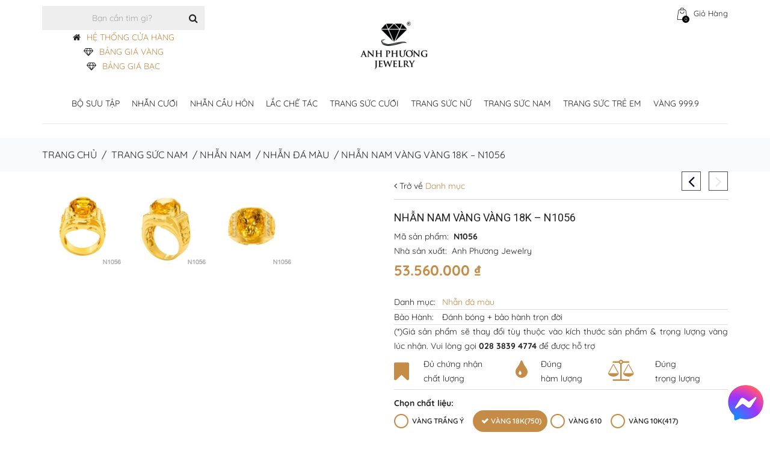

--- FILE ---
content_type: text/html; charset=UTF-8
request_url: https://apj.vn/san-pham/nhan-nam-vang-vang-18k-n1056
body_size: 55708
content:

<!DOCTYPE html>


<html lang="vi">

<head>
<!-- Google Tag Manager -->
<script>(function(w,d,s,l,i){w[l]=w[l]||[];w[l].push({'gtm.start':
new Date().getTime(),event:'gtm.js'});var f=d.getElementsByTagName(s)[0],
j=d.createElement(s),dl=l!='dataLayer'?'&l='+l:'';j.async=true;j.src=
'https://www.googletagmanager.com/gtm.js?id='+i+dl;f.parentNode.insertBefore(j,f);
})(window,document,'script','dataLayer','GTM-TB24HHS');</script>
	
<!-- End Google Tag Manager -->
	
<!-- Google tag (gtag.js) -->
<script async src="https://www.googletagmanager.com/gtag/js?id=G-GN77Q1X34N"></script>
<script>
  window.dataLayer = window.dataLayer || [];
  function gtag(){dataLayer.push(arguments);}
  gtag('js', new Date());

  gtag('config', 'G-GN77Q1X34N');
</script>

<!-- Google Analytics -->
<link rel="preconnect" href="https://www.google-analytics.com">
<link rel="dns-prefetch" href="https://www.google-analytics.com">

<!-- Facebook Pixel -->
<link rel="preconnect" href="https://connect.facebook.net">
<link rel="dns-prefetch" href="https://connect.facebook.net">

<!-- YouTube nếu có nhúng -->
<link rel="preconnect" href="https://www.youtube.com">
<link rel="dns-prefetch" href="https://www.youtube.com">



<!--meta charset="UTF-8" /-->
<meta http-equiv="content-type" content="text/html; charset=UTF-8">
<meta name="google-site-verification" content="mE3XOFqgiNd1iwrc04kmaGePVqVpog9b7F5aEOkw_Gg" />
<meta name="theme-color" content="#fff" />

<meta name="author" content="Thương Hiệu Nhẫn Cưới Đẹp | Anh Phương Jewelry">




<meta name="viewport" content="width=device-width, initial-scale=1.0, maximum-scale=1.0, minimum-scale=1.0, user-scalable=0">

<title>Nhẫn Nam Vàng Vàng 18K - N1056 | Apj.vn</title>

<link rel="pingback" href="https://apj.vn/xmlrpc.php" />


<link rel="shortcut icon" href="https://apj.vn/wp-content/uploads/2019/07/APJ-LOGO-1-2.png">





    <!--[if lt IE 9]>

    <script src="https://cdnjs.cloudflare.com/ajax/libs/html5shiv/3.7.2/html5shiv.min.js"></script>

   <![endif]-->

    

    <!--[if IE]>

        <link rel="stylesheet" href="https://apj.vn/wp-content/themes/bella-installable/assets/css/ie.css" media="screen" type="text/css" />

        <![endif]-->

    <meta name='robots' content='max-image-preview:large' />

<!-- This site is optimized with the Yoast SEO Premium plugin v11.4 - https://yoast.com/wordpress/plugins/seo/ -->
<meta name="description" content="Mua Nhẫn Nam Vàng Vàng 18K - N1056 tại HCM. Quý khách có thể đặt thiết kế theo yêu cầu. Chính sách bảo hành và đánh bóng vĩnh viễn"/>
<link rel="canonical" href="https://apj.vn/san-pham/nhan-nam-vang-vang-18k-n1056" />
<meta property="og:locale" content="vi_VN" />
<meta property="og:type" content="article" />
<meta property="og:title" content="Nhẫn Nam Vàng Vàng 18K - N1056 | Apj.vn" />
<meta property="og:description" content="Mua Nhẫn Nam Vàng Vàng 18K - N1056 tại HCM. Quý khách có thể đặt thiết kế theo yêu cầu. Chính sách bảo hành và đánh bóng vĩnh viễn" />
<meta property="og:url" content="https://apj.vn/san-pham/nhan-nam-vang-vang-18k-n1056" />
<meta property="og:site_name" content="Thương Hiệu Nhẫn Cưới Đẹp | Anh Phương Jewelry" />
<meta property="article:publisher" content="https://www.facebook.com/APJthuonghieunhancuoidep" />
<meta property="og:image" content="https://apj.vn/wp-content/uploads/2023/06/N1056-NHAN-NAM-VANG-VANG-18K.jpg" />
<meta property="og:image:secure_url" content="https://apj.vn/wp-content/uploads/2023/06/N1056-NHAN-NAM-VANG-VANG-18K.jpg" />
<meta property="og:image:width" content="900" />
<meta property="og:image:height" content="900" />
<meta name="twitter:card" content="summary_large_image" />
<meta name="twitter:description" content="Mua Nhẫn Nam Vàng Vàng 18K - N1056 tại HCM. Quý khách có thể đặt thiết kế theo yêu cầu. Chính sách bảo hành và đánh bóng vĩnh viễn" />
<meta name="twitter:title" content="Nhẫn Nam Vàng Vàng 18K - N1056 | Apj.vn" />
<meta name="twitter:site" content="@NuTrangCuoi" />
<meta name="twitter:image" content="https://apj.vn/wp-content/uploads/2023/06/N1056-NHAN-NAM-VANG-VANG-18K.jpg" />
<meta name="twitter:creator" content="@NuTrangCuoi" />
<script type='application/ld+json' class='yoast-schema-graph yoast-schema-graph--main'>{"@context":"https://schema.org","@graph":[{"@type":"Organization","@id":"https://apj.vn/#organization","name":"C\u00f4ng Ty THNHTM V\u00e0ng B\u1ea1c \u0110\u00e1 Qu\u00fd Anh Ph\u01b0\u01a1ng","url":"https://apj.vn/","sameAs":["https://www.facebook.com/APJthuonghieunhancuoidep","https://www.instagram.com/anh_phuong_jewelry/","https://www.youtube.com/user/nutrangcuoivn","https://www.pinterest.com/nutrangcuoivn","https://twitter.com/NuTrangCuoi"],"logo":{"@type":"ImageObject","@id":"https://apj.vn/#logo","url":"https://apj.vn/wp-content/uploads/2025/03/logo-apj-dark.png","width":120,"height":121,"caption":"C\u00f4ng Ty THNHTM V\u00e0ng B\u1ea1c \u0110\u00e1 Qu\u00fd Anh Ph\u01b0\u01a1ng"},"image":{"@id":"https://apj.vn/#logo"}},{"@type":"WebSite","@id":"https://apj.vn/#website","url":"https://apj.vn/","name":"Th\u01b0\u01a1ng Hi\u1ec7u Nh\u1eabn C\u01b0\u1edbi \u0110\u1eb9p | Anh Ph\u01b0\u01a1ng Jewelry","publisher":{"@id":"https://apj.vn/#organization"},"potentialAction":{"@type":"SearchAction","target":"https://apj.vn/?s={search_term_string}","query-input":"required name=search_term_string"}},{"@type":"WebPage","@id":"https://apj.vn/san-pham/nhan-nam-vang-vang-18k-n1056#webpage","url":"https://apj.vn/san-pham/nhan-nam-vang-vang-18k-n1056","inLanguage":"vi","name":"Nh\u1eabn Nam V\u00e0ng V\u00e0ng 18K - N1056 | Apj.vn","isPartOf":{"@id":"https://apj.vn/#website"},"image":{"@type":"ImageObject","@id":"https://apj.vn/san-pham/nhan-nam-vang-vang-18k-n1056#primaryimage","url":"https://apj.vn/wp-content/uploads/2023/06/N1056-NHAN-NAM-VANG-VANG-18K.jpg","width":900,"height":900},"primaryImageOfPage":{"@id":"https://apj.vn/san-pham/nhan-nam-vang-vang-18k-n1056#primaryimage"},"datePublished":"2023-06-02T09:43:03+07:00","dateModified":"2025-09-10T04:06:19+07:00","description":"Mua Nh\u1eabn Nam V\u00e0ng V\u00e0ng 18K - N1056 t\u1ea1i HCM. Qu\u00fd kh\u00e1ch c\u00f3 th\u1ec3 \u0111\u1eb7t thi\u1ebft k\u1ebf theo y\u00eau c\u1ea7u. Ch\u00ednh s\u00e1ch b\u1ea3o h\u00e0nh v\u00e0 \u0111\u00e1nh b\u00f3ng v\u0129nh vi\u1ec5n"}]}</script>
<!-- / Yoast SEO Premium plugin. -->

<link rel='dns-prefetch' href='//fonts.googleapis.com' />
<link rel='dns-prefetch' href='//s.w.org' />
<link href='https://fonts.gstatic.com' crossorigin rel='preconnect' />
		<script type="text/javascript">
			window._wpemojiSettings = {"baseUrl":"https:\/\/s.w.org\/images\/core\/emoji\/13.0.1\/72x72\/","ext":".png","svgUrl":"https:\/\/s.w.org\/images\/core\/emoji\/13.0.1\/svg\/","svgExt":".svg","source":{"concatemoji":"https:\/\/apj.vn\/wp-includes\/js\/wp-emoji-release.min.js?ver=5.7.14"}};
			!function(e,a,t){var n,r,o,i=a.createElement("canvas"),p=i.getContext&&i.getContext("2d");function s(e,t){var a=String.fromCharCode;p.clearRect(0,0,i.width,i.height),p.fillText(a.apply(this,e),0,0);e=i.toDataURL();return p.clearRect(0,0,i.width,i.height),p.fillText(a.apply(this,t),0,0),e===i.toDataURL()}function c(e){var t=a.createElement("script");t.src=e,t.defer=t.type="text/javascript",a.getElementsByTagName("head")[0].appendChild(t)}for(o=Array("flag","emoji"),t.supports={everything:!0,everythingExceptFlag:!0},r=0;r<o.length;r++)t.supports[o[r]]=function(e){if(!p||!p.fillText)return!1;switch(p.textBaseline="top",p.font="600 32px Arial",e){case"flag":return s([127987,65039,8205,9895,65039],[127987,65039,8203,9895,65039])?!1:!s([55356,56826,55356,56819],[55356,56826,8203,55356,56819])&&!s([55356,57332,56128,56423,56128,56418,56128,56421,56128,56430,56128,56423,56128,56447],[55356,57332,8203,56128,56423,8203,56128,56418,8203,56128,56421,8203,56128,56430,8203,56128,56423,8203,56128,56447]);case"emoji":return!s([55357,56424,8205,55356,57212],[55357,56424,8203,55356,57212])}return!1}(o[r]),t.supports.everything=t.supports.everything&&t.supports[o[r]],"flag"!==o[r]&&(t.supports.everythingExceptFlag=t.supports.everythingExceptFlag&&t.supports[o[r]]);t.supports.everythingExceptFlag=t.supports.everythingExceptFlag&&!t.supports.flag,t.DOMReady=!1,t.readyCallback=function(){t.DOMReady=!0},t.supports.everything||(n=function(){t.readyCallback()},a.addEventListener?(a.addEventListener("DOMContentLoaded",n,!1),e.addEventListener("load",n,!1)):(e.attachEvent("onload",n),a.attachEvent("onreadystatechange",function(){"complete"===a.readyState&&t.readyCallback()})),(n=t.source||{}).concatemoji?c(n.concatemoji):n.wpemoji&&n.twemoji&&(c(n.twemoji),c(n.wpemoji)))}(window,document,window._wpemojiSettings);
		</script>
		<style type="text/css">
img.wp-smiley,
img.emoji {
	display: inline !important;
	border: none !important;
	box-shadow: none !important;
	height: 1em !important;
	width: 1em !important;
	margin: 0 .07em !important;
	vertical-align: -0.1em !important;
	background: none !important;
	padding: 0 !important;
}
</style>
	<link rel='stylesheet' id='wp-block-library-css'  href='https://apj.vn/wp-includes/css/dist/block-library/style.min.css?ver=5.7.14' type='text/css' media='all' />
<link rel='stylesheet' id='wc-block-vendors-style-css'  href='https://apj.vn/wp-content/plugins/woocommerce/packages/woocommerce-blocks/build/vendors-style.css?ver=3.8.1' type='text/css' media='all' />
<link rel='stylesheet' id='wc-block-style-css'  href='https://apj.vn/wp-content/plugins/woocommerce/packages/woocommerce-blocks/build/style.css?ver=3.8.1' type='text/css' media='all' />
<link rel='stylesheet' id='catch-infinite-scroll-css'  href='https://apj.vn/wp-content/plugins/catch-infinite-scroll/public/css/catch-infinite-scroll-public.css?ver=1.7.9' type='text/css' media='all' />
<link rel='stylesheet' id='contact-form-7-css'  href='https://apj.vn/wp-content/plugins/contact-form-7/includes/css/styles.css?ver=5.5.6' type='text/css' media='all' />
<link rel='stylesheet' id='dis_add_page-css'  href='https://apj.vn/wp-content/plugins/display-material/assets/css/display-gold.css?ver=5.7.14' type='text/css' media='all' />
<link rel='stylesheet' id='email-subscribers-css'  href='https://apj.vn/wp-content/plugins/email-subscribers/lite/public/css/email-subscribers-public.css?ver=4.7.0' type='text/css' media='all' />
<link rel='stylesheet' id='dashicons-css'  href='https://apj.vn/wp-includes/css/dashicons.min.css?ver=5.7.14' type='text/css' media='all' />
<link rel='stylesheet' id='everest-forms-general-css'  href='https://apj.vn/wp-content/plugins/everest-forms/assets/css/everest-forms.css?ver=1.7.4' type='text/css' media='all' />
<link rel='stylesheet' id='faq-plugin-style-css'  href='https://apj.vn/wp-content/plugins/faq/assets/css/faq-style.css?ver=5.7.14' type='text/css' media='all' />
<link rel='stylesheet' id='buttons-css'  href='https://apj.vn/wp-includes/css/buttons.min.css?ver=5.7.14' type='text/css' media='all' />
<link rel='stylesheet' id='mediaelement-css'  href='https://apj.vn/wp-includes/js/mediaelement/mediaelementplayer-legacy.min.css?ver=4.2.16' type='text/css' media='all' />
<link rel='stylesheet' id='wp-mediaelement-css'  href='https://apj.vn/wp-includes/js/mediaelement/wp-mediaelement.min.css?ver=5.7.14' type='text/css' media='all' />
<link rel='stylesheet' id='media-views-css'  href='https://apj.vn/wp-includes/css/media-views.min.css?ver=5.7.14' type='text/css' media='all' />
<link rel='stylesheet' id='imgareaselect-css'  href='https://apj.vn/wp-includes/js/imgareaselect/imgareaselect.css?ver=0.9.8' type='text/css' media='all' />
<link rel='stylesheet' id='Widget Silder Featured Product By Woo-css'  href='https://apj.vn/wp-content/plugins/featured-product-slider-by-woo/assets/css/style.css?ver=1.0.0' type='text/css' media='all' />
<link rel='stylesheet' id='hot-hagtag-search-css'  href='https://apj.vn/wp-content/plugins/hot-hagtag-search-1/templates/css/hot-hagtag.css?ver=5.7.14' type='text/css' media='all' />
<link rel='stylesheet' id='material-style-css'  href='https://apj.vn/wp-content/plugins/material-product/templates/assets/css/single-product.css?ver=5.8.0' type='text/css' media='all' />
<link rel='stylesheet' id='google-fonts-css'  href='https://fonts.googleapis.com/css?family=Lato%3A400%2C500%2C600%2C700%7CRoboto%3A400%2C500%2C600%2C700&#038;ver=2.2.5' type='text/css' media='all' />
<link rel='stylesheet' id='related-posts-by-taxonomy-css'  href='https://apj.vn/wp-content/plugins/related-posts-by-taxonomy/includes/assets/css/styles.css?ver=5.7.14' type='text/css' media='all' />
<link rel='stylesheet' id='sl-ring-style-css'  href='https://apj.vn/wp-content/plugins/select-ring-size/public/css/select2.min.css?ver=5.7.14' type='text/css' media='all' />
<link rel='stylesheet' id='sl-ring-select-css'  href='https://apj.vn/wp-content/plugins/select-ring-size/public/css/product-select-ring.css?ver=5.7.14' type='text/css' media='all' />
<link rel='stylesheet' id='sow-slider-slider-css'  href='https://apj.vn/wp-content/plugins/so-widgets-bundle/css/slider/slider.css?ver=1.16.0' type='text/css' media='all' />
<link rel='stylesheet' id='sow-slider-default-abf3e628296a-css'  href='https://apj.vn/wp-content/uploads/siteorigin-widgets/sow-slider-default-abf3e628296a.css?ver=5.7.14' type='text/css' media='all' />
<link rel='stylesheet' id='sow-image-default-d6014b76747a-css'  href='https://apj.vn/wp-content/uploads/siteorigin-widgets/sow-image-default-d6014b76747a.css?ver=5.7.14' type='text/css' media='all' />
<link rel='stylesheet' id='sow-headline-default-88649865d7e6-css'  href='https://apj.vn/wp-content/uploads/siteorigin-widgets/sow-headline-default-88649865d7e6.css?ver=5.7.14' type='text/css' media='all' />
<link rel='stylesheet' id='sow-carousel-basic-css'  href='https://apj.vn/wp-content/plugins/so-widgets-bundle/widgets/post-carousel/css/style.css?ver=1.16.0' type='text/css' media='all' />
<link rel='stylesheet' id='sow-post-carousel-default-fcc550a247aa-css'  href='https://apj.vn/wp-content/uploads/siteorigin-widgets/sow-post-carousel-default-fcc550a247aa.css?ver=5.7.14' type='text/css' media='all' />
<link rel='stylesheet' id='rt-tpg-css'  href='https://apj.vn/wp-content/plugins/the-post-grid/assets/css/thepostgrid.css?ver=2.3.6.3' type='text/css' media='all' />
<link rel='stylesheet' id='qk_dd_style-css'  href='https://apj.vn/wp-content/plugins/widget-dropdown-menu/css/style.css?ver=5.7.14' type='text/css' media='all' />
<link rel='stylesheet' id='woo-notification-icons-close-css'  href='https://apj.vn/wp-content/plugins/woo-notification/css/icons-close.css?ver=1.2.3.7' type='text/css' media='all' />
<link rel='stylesheet' id='woo-notification-css'  href='https://apj.vn/wp-content/plugins/woo-notification/css/woo-notification.min.css?ver=1.2.3.7' type='text/css' media='all' />
<style id='woo-notification-inline-css' type='text/css'>
#message-purchased #notify-close:before{color:#000000;}#message-purchased .message-purchase-main::before{
				background-image: url('https://apj.vn/wp-content/plugins/woo-notification/images/background/bg_new_year.png');  
				 border-radius:0;
			}#message-purchased .wn-notification-image-wrapper{padding:0;}#message-purchased .wn-notification-message-container{padding-left:20px;}
                #message-purchased .message-purchase-main{
                        background-color: #ffffff;                       
                        color:#ffffff !important;
                        border-radius:0 ;
                }
                 #message-purchased a, #message-purchased p span{
                        color:#ffffff !important;
                }
</style>
<link rel='stylesheet' id='woo-notification-templates-css'  href='https://apj.vn/wp-content/plugins/woo-notification/css/woo-notification-templates.css?ver=1.2.3.7' type='text/css' media='all' />
<style id='woocommerce-inline-inline-css' type='text/css'>
.woocommerce form .form-row .required { visibility: visible; }
</style>
<link rel='stylesheet' id='apj-flash-sale-css'  href='https://apj.vn/wp-content/plugins/apj-flash-sale/assets/css/style.css?ver=1.0.0' type='text/css' media='all' />
<link rel='stylesheet' id='gold-price-table-css'  href='https://apj.vn/wp-content/plugins/bang-gia-vang-9999/assets/css/style.css?ver=1.0.2' type='text/css' media='all' />
<link rel='stylesheet' id='megamenu-css'  href='https://apj.vn/wp-content/uploads/maxmegamenu/style.css?ver=b4c10c' type='text/css' media='all' />
<link rel='stylesheet' id='wppopups-base-css'  href='https://apj.vn/wp-content/plugins/wp-popups-lite/src/assets/css/wppopups-base.css?ver=2.1.4.1' type='text/css' media='all' />
<link rel='stylesheet' id='bella-custom-style-css'  href='https://apj.vn/wp-content/themes/bella-installable/assets/css/custom_script.css?ver=5.7.14' type='text/css' media='all' />
<style id='bella-custom-style-inline-css' type='text/css'>


           

            .spinner > div {

              background-color: #ffffff !important;

            }
            .widget.widget-tabs .nav-justified > li.active > a{
            	    border-color: #ffffff !important;;
    			background-color: #ffffff !important;;
    			color: #ffffff;
            }


			  a.sale {

			    background-color: #ffffff;

			    color: #ffffff !important;

			}
            .main-slider .caption-subtitle, .thumbnail .price ins, .product-list .price ins{
                color:#ffffff !important;

            }
            p.media-category a {
                    color: #ffffff;
            }
            .header {
                border-bottom: solid 3px #ffffff !important;
        }
            .footer {
                        border-top: solid 10px #ffffff !important;
                    }
            .message-box.normal {
                background-color:#ffffff !important;
            }

            h1,

            h2,

            h3,

            h4,

            h5,

            h6 {

              color: #ffffff;

            }

            a {

              color: #ffffff;

            }

            .footer a:hover,

            .footer a:active,

            .footer a:focus {

              color: #ffffff;

            }

            .block-title.alt .fa.color {

              background-color: #ffffff;

            }

            .text-color {

              color: #ffffff;

            }

            .drop-cap {

              color: #ffffff;

            }

            blockquote {

              background-color: #ffffff;

            }

            .btn-theme {

              

              background-color: #ffffff;

              border-color: #ffffff;

            }

            .btn-theme-transparent, .btn-theme-transparent:focus, .btn-theme-transparent:active {

              background-color: transparent;

              border-width: 3px;

              border-color: #e9e9e9;

              color: #232323;

            }

            .btn-theme-dark:hover {

              background-color: #ffffff;

              border-color: #ffffff;

             

            }

            .btn-title-more {              

              background-color: transparent;             

              border-color: #e9e9e9;

              color: #232323;

            }

            .btn-theme-dark, .btn-theme-dark:focus, .btn-theme-dark:active {

              background-color: #232323;

              border-width: 3px;

              border-color: #232323;

              color: #ffffff;

            }

            a:hover .btn-play,

            .btn-play:hover {

              

              color: #ffffff;

            }

            .top-bar ul a:hover .fa {

              color: #ffffff;

            }

            .top-bar ul a span.colored {

              color: #ffffff;

            

            }

            .header {

              border-bottom: solid 3px #ffffff;

            }

            .sf-arrows > li > .sf-with-ul:focus:after,

            .sf-arrows > li:hover > .sf-with-ul:after,

            .sf-arrows > .sfHover > .sf-with-ul:after {

              border-top-color: #ffffff;

            }

            .sf-arrows ul li > .sf-with-ul:focus:after,

            .sf-arrows ul li:hover > .sf-with-ul:after,

            .sf-arrows ul .sfHover > .sf-with-ul:after {

              border-left-color: #ffffff;

            }

            .sf-menu li.megamenu ul a:hover {

              color: #ffffff;

            }

            .sf-menu li.sale a {

              background-color: #ffffff;

              

            }

            

              .footer {

              border-top: solid 10px #ffffff;

            

            }

            .main-slider .caption-subtitle {

            

              color: #ffffff;

          

            }

            .main-slider .btn-theme:hover {

             

              background-color: #ffffff;

             

            }

            .main-slider .dark .caption-text .btn-theme:hover {

              background-color: #ffffff;

              border-color: #ffffff;

            }

            .pagination > li > a:hover,

            .pagination > li > span:hover,

            .pagination > li > a:focus,

            .pagination > li > span:focus {

              border-color: #ffffff;

              background-color: #ffffff;

           

            }

            .message-box {

             

              background-color: #ffffff;

             

            }

            .content-tabs .nav-tabs > li.active > a {

             

              color: #ffffff;

            }

            .post-title a:hover {

              color: #ffffff;

            }

            .post-meta a:hover {

              color: #ffffff;

            }

            .about-the-author .media-heading a:hover {

              color: #ffffff;

            }

            .post-wrap blockquote {

             

              border-top: solid 6px #ffffff;

             

            }

            .recent-post .media-category {

          

              color: #ffffff;

            }

            .recent-post .media-heading a:hover {

              color: #ffffff;

            }

            .widget .recent-post .media-meta a:hover {

              color: #ffffff;

            }

            .comment-author a:hover {

              color: #ffffff;

            }

            .comment-date .fa {

              color: #ffffff;

              

            }

            .thumbnail.hover,

            .thumbnail:hover {

              border: solid 1px #ffffff;

            }

            .caption-title a:hover {

              color: #ffffff;

            }

            .thumbnail.thumbnail-banner .btn-theme:hover {

              background-color: #ffffff;

              border-color: #ffffff;

            }

            .thumbnail .price ins {

            

              color: #ffffff;

            }

            .product-single .reviews:hover,

            .product-single .add-review:hover {

              color: #ffffff;

            }

            .product-single .product-availability strong {

              color: #ffffff;

            }

            .dropdown-menu > .active > a,

            .dropdown-menu > .active > a:hover,

            .dropdown-menu > .active > a:focus {

              background-color: #ffffff;

            }

            .products.list .thumbnail .reviews:hover {

              color: #ffffff;

            }

            .products.list .thumbnail .availability strong {

              color: #ffffff;

            }

            .widget.widget-shop-deals .countdown-amount {

            

              color: #ffffff;

            }

            .widget.widget-tabs .nav-justified > li.active > a,

            .widget.widget-tabs .nav-justified > li > a:hover,

            .widget.widget-tabs .nav-justified > li > a:focus {

              border-color: #ffffff;

              background-color: #ffffff;

              

            }

            @media (min-width: 768px) {

            

              .widget.widget-tabs.alt .nav-justified > li.active > a:before {

               

                border-top: solid 5px #ffffff;

              }

            }

            .widget.shop-categories ul a:hover {

              color: #ffffff;

            }

            .widget-flickr-feed ul a:hover {

              border-color: #ffffff;

            }

            .recent-tweets .media .fa {

              color: #ffffff;

            }

            .product-list .price ins {

              padding-right: 5px;

              text-decoration: none;

              color: #ffffff;

            }

            .product-list .price ins {

             

              color: #ffffff;

            }

            .orders td.description h4 a:hover {

              color: #ffffff;

            }

            .orders td.total a:hover {

              color: #ffffff;

            }

            .wishlist td.description h4 a:hover {

              color: #ffffff;

            }

            .wishlist td.total a:hover {

              color: #ffffff;

            }

            .compare-products .product h4:hover,

            .compare-products .product h4 a:hover {

              color: #ffffff;

            }

            #contact-form .alert {

              

              border-color: #ffffff;

              background-color: #ffffff;

            

            }

            .to-top {

            

              background-color: rgba(255,255,255,0.5);

              border: solid 2px #ffffff;

             

            }

            .to-top:hover {

             

              border-color: #ffffff;

              color: #ffffff;

            }

            span.onsale {

              

              background-color: #ffffff;

             

            }

            .btn-play {

            

              background-color: rgba(255,255,255,0.85);

              

            }

            .btn-play:before {

        

              border: solid 10px rgba(255,255,255,0.35);

            }

            .recent-post .media-link:after {

          

              background-color: rgba(255,255,255,0);

            

            }

            .recent-post .media-link:hover:after {

              background-color: rgba(255,255,255,0.7);

            }

            .thumbnail-banner .media-link:after {

             

              background-color: rgba(255,255,255,0);

            }

            .thumbnail-banner.hover .media-link:after,

            .thumbnail-banner:hover .media-link:after {

              background-color: rgba(255,255,255,0.3);

            }

            .thumbnails.portfolio .thumbnail .caption.hovered {

              

              background-color: rgba(255,255,255,0.5);

            }

            .widget-flickr-feed ul a:hover:before {

              background-color: rgba(255,255,255,0.7);

            }

            .product-list .media-link:after {

             

              background-color: rgba(255,255,255,0);

              

            }

            .product-list .media-link:hover:after {

              background-color: rgba(255,255,255,0.7);

            }

            .orders .media-link:after {

              

              background-color: rgba(255,255,255,0);

              

            }

            .orders .media-link:hover:after {

              background-color: rgba(255,255,255,0.7);

            }

            .wishlist .media-link:after {

              

              background-color: rgba(255,255,255,0);

              

            }

            .wishlist .media-link:hover:after {

              background-color: rgba(255,255,255,0.7);

            }

            .compare-products .product .media-link:after {

              

              background-color: rgba(255,255,255,0);

              

            }

            .compare-products .product .media-link:hover:after {

              background-color: rgba(255,255,255,0.7);

            }

            .to-top {

           

              background-color: rgba(255,255,255,0.5);

              

            }

            .product-single .onsale {            

              background-color: #ffffff;

              

            }

            #content .onsale,

            .featured-products-carousel .onsale {            

              background-color: #ffffff;              

            }

            a.checkout-button {

             

              background-color: #ffffff; 

              border-color: #ffffff; 

              

            }

            .form-row.place-order input#place_order { 

              background-color: #ffffff; 

              border-color: #ffffff;            

            }

            .shipping-calculator-form button.button:hover {

              background-color: #ffffff; 

              border-color: #ffffff; 

              

            }

            
</style>
<link rel='stylesheet' id='googleapis-css'  href='https://fonts.googleapis.com/css?family=Lato%3A100%2C300%2C400%2C700%2C900&#038;ver=5.7.14' type='text/css' media='all' />
<link rel='stylesheet' id='googlefont-vidaloka-css'  href='https://fonts.googleapis.com/css?family=Vidaloka&#038;ver=5.7.14' type='text/css' media='all' />
<link rel='stylesheet' id='bootstrap-css'  href='https://apj.vn/wp-content/themes/bella-installable/assets/plugins/bootstrap/css/bootstrap.min.css?ver=5.7.14' type='text/css' media='all' />
<link rel='stylesheet' id='bootstrap-select-css'  href='https://apj.vn/wp-content/themes/bella-installable/assets/plugins/bootstrap-select/css/bootstrap-select.min.css?ver=5.7.14' type='text/css' media='all' />
<link rel='stylesheet' id='font-awsome-css'  href='https://apj.vn/wp-content/themes/bella-installable/assets/plugins/fontawesome/css/font-awesome.min.css?ver=5.7.14' type='text/css' media='all' />
<link rel='stylesheet' id='pretty-photo-css'  href='https://apj.vn/wp-content/themes/bella-installable/assets/plugins/prettyphoto/css/prettyPhoto.css?ver=5.7.14' type='text/css' media='all' />
<link rel='stylesheet' id='owl-carousel-css'  href='https://apj.vn/wp-content/themes/bella-installable/assets/plugins/owl-carousel2/assets/owl.carousel.min.css?ver=5.7.14' type='text/css' media='all' />
<link rel='stylesheet' id='owl-theme-css'  href='https://apj.vn/wp-content/themes/bella-installable/assets/plugins/owl-carousel2/assets/owl.theme.default.min.css?ver=5.7.14' type='text/css' media='all' />
<link rel='stylesheet' id='animate-css'  href='https://apj.vn/wp-content/themes/bella-installable/assets/plugins/animate/animate.min.css?ver=5.7.14' type='text/css' media='all' />
<link rel='stylesheet' id='jquery-ui.min-css'  href='https://apj.vn/wp-content/themes/bella-installable/assets/plugins/jquery-ui/jquery-ui.min.css?ver=5.7.14' type='text/css' media='all' />
<link rel='stylesheet' id='jquery.countdown-css'  href='https://apj.vn/wp-content/themes/bella-installable/assets/plugins/countdown/jquery.countdown.css?ver=5.7.14' type='text/css' media='all' />
<link rel='stylesheet' id='theme-css'  href='https://apj.vn/wp-content/themes/bella-installable/assets/css/theme.css?ver=5.7.14' type='text/css' media='all' />
<link rel='stylesheet' id='theme-green-1-css'  href='https://apj.vn/wp-content/themes/bella-installable/assets/css/theme-green-1.css?ver=5.7.14' type='text/css' media='all' />
<link rel='stylesheet' id='main-style-css'  href='https://apj.vn/wp-content/themes/bella-installable/style.css?ver=5.7.14' type='text/css' media='all' />
<link rel='stylesheet' id='dtpicker-css'  href='https://apj.vn/wp-content/plugins/date-time-picker-field/assets/js/vendor/datetimepicker/jquery.datetimepicker.min.css?ver=5.7.14' type='text/css' media='all' />
<script type='text/javascript' src='https://apj.vn/wp-includes/js/jquery/jquery.min.js?ver=3.5.1' id='jquery-core-js'></script>
<script type='text/javascript' src='https://apj.vn/wp-includes/js/jquery/jquery-migrate.min.js?ver=3.3.2' id='jquery-migrate-js'></script>
<script type='text/javascript' id='custom-script-size-js-extra'>
/* <![CDATA[ */
var customRingSizes = {"men_ring_size_stock":"","women_ring_size_stock":""};
/* ]]> */
</script>
<script type='text/javascript' src='https://apj.vn/wp-content/plugins/custom-ring-size/js/product.js?ver=5.7.14' id='custom-script-size-js'></script>
<script type='text/javascript' id='display_gold-js-extra'>
/* <![CDATA[ */
var display_gold_obj = {"ajax_url":"https:\/\/apj.vn\/wp-admin\/admin-ajax.php"};
/* ]]> */
</script>
<script type='text/javascript' src='https://apj.vn/wp-content/plugins/display-material/assets/js/display-gold.js?ver=5.7.14' id='display_gold-js'></script>
<script type='text/javascript' id='email-subscribers-js-extra'>
/* <![CDATA[ */
var es_data = {"messages":{"es_empty_email_notice":"Please enter email address","es_rate_limit_notice":"You need to wait for sometime before subscribing again","es_single_optin_success_message":"Successfully Subscribed.","es_email_exists_notice":"Email Address already exists!","es_unexpected_error_notice":"Oops.. Unexpected error occurred.","es_invalid_email_notice":"Invalid email address","es_try_later_notice":"Please try after some time"},"es_ajax_url":"https:\/\/apj.vn\/wp-admin\/admin-ajax.php"};
/* ]]> */
</script>
<script type='text/javascript' src='https://apj.vn/wp-content/plugins/email-subscribers/lite/public/js/email-subscribers-public.js?ver=4.7.0' id='email-subscribers-js'></script>
<script type='text/javascript' id='utils-js-extra'>
/* <![CDATA[ */
var userSettings = {"url":"\/","uid":"0","time":"1769730073","secure":"1"};
/* ]]> */
</script>
<script type='text/javascript' src='https://apj.vn/wp-includes/js/utils.min.js?ver=5.7.14' id='utils-js'></script>
<script type='text/javascript' src='https://apj.vn/wp-includes/js/plupload/moxie.min.js?ver=1.3.5' id='moxiejs-js'></script>
<script type='text/javascript' src='https://apj.vn/wp-includes/js/plupload/plupload.min.js?ver=2.1.9' id='plupload-js'></script>
<!--[if lt IE 8]>
<script type='text/javascript' src='https://apj.vn/wp-includes/js/json2.min.js?ver=2015-05-03' id='json2-js'></script>
<![endif]-->
<script type='text/javascript' src='https://apj.vn/wp-content/plugins/featured-product-slider-by-woo/assets/js/jquery.bxslider.js?ver=1.0.0' id='Widget Silder Featured Product By Woo-js'></script>
<script type='text/javascript' src='https://apj.vn/wp-content/plugins/featured-product-slider-by-woo/assets/js/wg-slider-featured.js?ver=1.0.0' id='Widget Silder Featured Product By Woo_js-js'></script>
<script type='text/javascript' src='https://apj.vn/wp-content/plugins/hot-hagtag-search-1/templates/js/hot-hagtag.js?ver=5.7.14' id='hot-hagtag-search-js'></script>
<script type='text/javascript' id='sl-ring-script-js-extra'>
/* <![CDATA[ */
var SL_RING = {"male_max":"30","male_min":"1","female_max":"30","female_min":"1","unisex_max":"30","unisex_min":"1"};
/* ]]> */
</script>
<script type='text/javascript' src='https://apj.vn/wp-content/plugins/select-ring-size/public/js/select2.min.js?ver=5.7.14' id='sl-ring-script-js'></script>
<script type='text/javascript' src='https://apj.vn/wp-content/plugins/select-ring-size/public/js/select-data.js?ver=5.7.14' id='sl-ring-data-js'></script>
<script type='text/javascript' src='https://apj.vn/wp-content/plugins/so-widgets-bundle/js/jquery.cycle.min.js?ver=1.16.0' id='sow-slider-slider-cycle2-js'></script>
<script type='text/javascript' src='https://apj.vn/wp-content/plugins/so-widgets-bundle/js/slider/jquery.slider.min.js?ver=1.16.0' id='sow-slider-slider-js'></script>
<script type='text/javascript' src='https://apj.vn/wp-content/plugins/so-widgets-bundle/js/jquery.touchSwipe.min.js?ver=1.6.6' id='touch-swipe-js'></script>
<script type='text/javascript' src='https://apj.vn/wp-content/plugins/widget-dropdown-menu/js/toggle.js?ver=5.7.14' id='qk_dd_script-js'></script>
<script type='text/javascript' id='woo-notification-js-extra'>
/* <![CDATA[ */
var _woocommerce_notification_params = {"str_about":"kho\u1ea3ng","str_ago":"tr\u01b0\u1edbc","str_day":"day","str_days":"days","str_hour":"gi\u1edd","str_hours":"gi\u1edd","str_min":"ph\u00fat","str_mins":"ph\u00fat","str_secs":"secs","str_few_sec":"a few seconds","time_close":"24","show_close":"1","display_effect":"bounceInLeft","hidden_effect":"bounceOutLeft","redirect_target":"0","image":"1","messages":["{first_name} \u1edf {city} \u0111\u00e3 mua {product_with_link} {time_ago}","{product_with_link}{custom}"],"message_custom":"{number} ng\u01b0\u1eddi \u0111ang xem l\u00fac n\u00e0y","message_number_min":"10","message_number_max":"100","detect":"1","time":"5","names":["UGjGsMahbmcgTGluaA0=","QuG6o28gS2jDoW5oDQ==","TWluaCBDaMOidQ0=","TeG7uSBMaW5oDQ==","R2lhIEjDom4N","SG\/DoGkgTmFtDQ==","S2jhuqMgTmjGsA0=","QuG6oWNoIExpw6puDQ==","SHV54buBbiBUcmFuZw0=","S2jDoW5oIEhvw6BuZw0=","SG\/DoGkgTmjGsA0=","S2ltIFR1eeG6v24N","QuG6o28gTMOibQ0=","Tmjhuq10IEjhuqE="],"cities":["VFAgSMOgIE7hu5lpDQ==","VFAgSHXhur8N","TGFpIENow6J1DQ==","xJBp4buHbiBCacOqbg0=","U8ahbiBMYQ0=","TOG6oW5nIFPGoW4N","UXXhuqNuZyBOaW5oDQ==","VGhhbmggSMOzYQ0=","Tmdo4buHIEFuDQ==","SMOgIFTEqW5oDQ==","Q2FvIELhurFuZw0=","VHV5w6puIFF1YW5nDQ==","TMOgbyBDYWkN","VGjDoWkgTmd1ecOqbg0=","UGjDuiBUaOG7jQ0=","QuG6r2MgTmluaA0=","SMawbmcgWcOqbg0=","SOG6o2kgUGjDsm5nDQ==","TmluaCBCw6xuaA0=","UXXhuqNuZyBUcuG7iw0=","xJDDoCBO4bq1bmcN","UXXhuqNuZyBOZ8OjaQ0=","R2lhIExhaQ0=","S2jDoW5oIEjDsmEN","TMOibSDEkOG7k25nDQ==","xJDhuq9rIEzhuq9rDQ==","VFBIQ00N","xJDhu5NuZyBOYWkN","VMOieSBOaW5oDQ==","Q+G6p24gVGjGoQ0=","VsSpbmggTG9uZw0=","xJDhu5NuZyBUaMOhcA0=","Q8OgIE1hdQ0=","QW4gR2lhbmc="],"country":"Vi\u1ec7t Nam","billing":"0","products":[{"title":"Nh\u1eabn Nam V\u00e0ng Tr\u1eafng 18K &#8211; NLP185","url":"https:\/\/apj.vn\/san-pham\/nhan-nam-vang-trang-10k-nlp185","thumb":"https:\/\/apj.vn\/wp-content\/uploads\/2021\/11\/NLP185-2-300x300.jpg"},{"title":"Nh\u1eabn Nam V\u00e0ng V\u00e0ng 18K &#8211; N2.N574-1","url":"https:\/\/apj.vn\/san-pham\/nhan-kieu-nam-apj-vang-18k-n2n574-1","thumb":"https:\/\/apj.vn\/wp-content\/uploads\/2018\/11\/N2.N574-1-nhan-nam-vang-vang-300x300.jpg"},{"title":"Nh\u1eabn Nam R\u1ed3ng V\u00e0ng V\u00e0ng 680 &#8211; N2.0019-2","url":"https:\/\/apj.vn\/san-pham\/nhan-nam-rong-vang-vang-680-n2-0019-2","thumb":"https:\/\/apj.vn\/wp-content\/uploads\/2019\/11\/N2.0019.1-nhan-nam-vang-vang-300x300.jpg"},{"title":"Nh\u1eabn Nam T\u1ef3 H\u01b0u V\u00e0ng V\u00e0ng 18K &#8211; MTN0907","url":"https:\/\/apj.vn\/san-pham\/nhan-nam-ty-huu-vang-vang-680-mtn0907","thumb":"https:\/\/apj.vn\/wp-content\/uploads\/2021\/11\/MTN0907-3-300x300.jpg"},{"title":"Nh\u1eabn Nam V\u00e0ng V\u00e0ng 18K &#8211; APJ019","url":"https:\/\/apj.vn\/san-pham\/nhan-kieu-nam-apj-vang-18k-apj019","thumb":"https:\/\/apj.vn\/wp-content\/uploads\/2018\/07\/APJ019-nhan-nam-vang-vang-300x300.jpg"},{"title":"Nh\u1eabn Nam Ng\u1ef1a V\u00e0ng V\u00e0ng 610 &#8211; N2.0016-2","url":"https:\/\/apj.vn\/san-pham\/nhan-nam-ngua-vang-vang-18k-da-den-n20016-2","thumb":"https:\/\/apj.vn\/wp-content\/uploads\/2018\/07\/N2.0016-nhan-nam-vang-vang-2-300x300.jpg"},{"title":"Nh\u1eabn Nam V\u00e0ng V\u00e0ng 18K &#8211; N2.N578","url":"https:\/\/apj.vn\/san-pham\/nhan-kieu-nam-apj-vang-18k-n2n578","thumb":"https:\/\/apj.vn\/wp-content\/uploads\/2018\/11\/N578-300x300.jpg"},{"title":"Nh\u1eabn Nam B\u1ecd C\u1ea1p V\u00e0ng V\u00e0ng 18K &#8211; MTN0752","url":"https:\/\/apj.vn\/san-pham\/nhan-nam-bo-cap-vang-vang-18k-da-do-mtn0752","thumb":"https:\/\/apj.vn\/wp-content\/uploads\/2018\/01\/MTN0752-3-300x300.jpg"},{"title":"Nh\u1eabn Nam V\u00e0ng Tr\u1eafng 18K &#8211; MTN0866","url":"https:\/\/apj.vn\/san-pham\/nhan-kieu-nam-apj-vang-trang-10k-mtn0866","thumb":"https:\/\/apj.vn\/wp-content\/uploads\/2018\/04\/MTN0866-300x300.jpg"},{"title":"Nh\u1eabn Nam V\u00e0ng V\u00e0ng 18K &#8211; MTN0805-1","url":"https:\/\/apj.vn\/san-pham\/nhan-nam-vang-vang-18k-mtn0805-1","thumb":"https:\/\/apj.vn\/wp-content\/uploads\/2020\/11\/MTN0805-300x300.jpg"},{"title":"Nh\u1eabn Nam V\u00e0ng V\u00e0ng 18K &#8211; N2.0059-2","url":"https:\/\/apj.vn\/san-pham\/nhan-kieu-nam-apj-vang-14k-n2-0059-1","thumb":"https:\/\/apj.vn\/wp-content\/uploads\/2019\/01\/N2.0059-2-nhan-nam-vang-vang-300x300.jpg"},{"title":"Nh\u1eabn Nam V\u00e0ng V\u00e0ng 18K &#8211; MTN0617","url":"https:\/\/apj.vn\/san-pham\/nhan-kieu-nam-apj-vang-14k-mtn0617-2","thumb":"https:\/\/apj.vn\/wp-content\/uploads\/2018\/01\/MTN0617-2-300x300.jpg"},{"title":"Nh\u1eabn Nam V\u00e0ng V\u00e0ng 18K &#8211; MTN1488","url":"https:\/\/apj.vn\/san-pham\/nhan-nam-vang-vang-18k-dinh-da-peridot-mtn1488","thumb":"https:\/\/apj.vn\/wp-content\/uploads\/2023\/08\/MTN1488-0-300x300.png"},{"title":"Nh\u1eabn Nam V\u00e0ng V\u00e0ng 18K &#8211; MTN0732-5","url":"https:\/\/apj.vn\/san-pham\/nhan-nam-vang-vang-18k-da-do-mtn0732-5","thumb":"https:\/\/apj.vn\/wp-content\/uploads\/2020\/11\/MTN0732-5-nhan-nam-vang-vang-18k-300x300.jpg"},{"title":"Nh\u1eabn Nam Kh\u1eafc Ch\u1eef Ph\u00fac V\u00e0ng 18K &#8211; N1061","url":"https:\/\/apj.vn\/san-pham\/nhan-nam-khac-chu-vang-18k-n1061","thumb":"https:\/\/apj.vn\/wp-content\/uploads\/2019\/08\/N1061-nhan-nam-vang-vang-300x300.jpg"},{"title":"Nh\u1eabn Nam V\u00e0ng V\u00e0ng 18K &#8211; MTN1317","url":"https:\/\/apj.vn\/san-pham\/nhan-nam-kieu-phuong-vang-vang-18k-da-do-mtn1317","thumb":"https:\/\/apj.vn\/wp-content\/uploads\/2020\/12\/MTN1317-nhan-nam-vang-vang-18k-300x300.jpg"},{"title":"Nh\u1eabn Nam Ng\u1ef1a V\u00e0ng V\u00e0ng 610 &#8211; MTN0582","url":"https:\/\/apj.vn\/san-pham\/nhan-nam-ngua-vang-vang-14k-da-vang-mtn0582","thumb":"https:\/\/apj.vn\/wp-content\/uploads\/2018\/07\/MTN0582-nhan-nam-vang-vang-300x300.jpg"},{"title":"Nh\u1eabn Nam T\u1ef3 H\u01b0u V\u00e0ng V\u00e0ng 18K &#8211; MTN1380","url":"https:\/\/apj.vn\/san-pham\/nhan-nam-vang-vang-18k-mtn1380","thumb":"https:\/\/apj.vn\/wp-content\/uploads\/2022\/01\/MTN1380-300x300.jpg"},{"title":"Nh\u1eabn Nam V\u00e0ng V\u00e0ng 18K &#8211; MTN1081","url":"https:\/\/apj.vn\/san-pham\/nhan-nam-vang-18k-da-trang-mtn1081","thumb":"https:\/\/apj.vn\/wp-content\/uploads\/2019\/07\/MTN1081-nhan-nam-vang-vang-300x300.jpg"},{"title":"Nh\u1eabn Nam V\u00e0ng V\u00e0ng 18K &#8211; N2.0059-1","url":"https:\/\/apj.vn\/san-pham\/nhan-kieu-nam-apj-vang-14k-n2-0059","thumb":"https:\/\/apj.vn\/wp-content\/uploads\/2019\/01\/N2.0059-1-nhan-nam-vang-vang-300x300.jpg"},{"title":"Nh\u1eabn Nam V\u00e0ng V\u00e0ng 18K &#8211; ANB03-1","url":"https:\/\/apj.vn\/san-pham\/nhan-kieu-nam-apj-vang-18k-anb03","thumb":"https:\/\/apj.vn\/wp-content\/uploads\/2018\/11\/ANB03-nhan-nam-vang-vang-1-300x300.jpg"},{"title":"Nh\u1eabn Nam H\u00ecnh \u0110\u1ea1i B\u00e0ng V\u00e0ng V\u00e0ng 18K &#8211; MTN0884","url":"https:\/\/apj.vn\/san-pham\/nhan-kieu-nam-apj-vang-18k-mtn0884","thumb":"https:\/\/apj.vn\/wp-content\/uploads\/2018\/05\/MTN0884-nhan-nam-vang-vang-300x300.jpg"},{"title":"Nh\u1eabn Nam V\u00e0ng V\u00e0ng 18K &#8211; MTN0858","url":"https:\/\/apj.vn\/san-pham\/nhan-kieu-nam-apj-vang-18k-mtn0858-2","thumb":"https:\/\/apj.vn\/wp-content\/uploads\/2018\/03\/MTN0858-300x300.jpg"},{"title":"Nh\u1eabn Nam V\u00e0ng V\u00e0ng 18K \u0110\u00e1 \u0110en &#8211; MTN0847","url":"https:\/\/apj.vn\/san-pham\/nhan-nam-vang-14k-da-den-mtn0847","thumb":"https:\/\/apj.vn\/wp-content\/uploads\/2019\/08\/MTN0847-nhan-nam-vang-vang-300x300.jpg"},{"title":"Nh\u1eabn Nam Kim Ti\u1ec1n V\u00e0ng V\u00e0ng 18K &#8211; N2.0009-1","url":"https:\/\/apj.vn\/san-pham\/nhan-nam-lim-tien-vang-vang-18k-da-xanh-luc-n20009","thumb":"https:\/\/apj.vn\/wp-content\/uploads\/2018\/07\/N2.0009-1-nhan-nam-vang-vang-300x300.jpg"},{"title":"Nh\u1eabn Nam V\u00e0ng Tr\u1eafng 18K &#8211; N2.0079-1","url":"https:\/\/apj.vn\/san-pham\/nhan-nam-vang-trang-10k-da-den-n2-0079-1","thumb":"https:\/\/apj.vn\/wp-content\/uploads\/2020\/10\/N2.0079-1-nhan-nam-vang-trang-10k-300x300.jpg"},{"title":"Nh\u1eabn Nam Ch\u1eef Ph\u00fac V\u00e0ng V\u00e0ng 18K &#8211; MTN1018","url":"https:\/\/apj.vn\/san-pham\/nhan-kieu-nam-apj-vang-18k-nlm10","thumb":"https:\/\/apj.vn\/wp-content\/uploads\/2018\/02\/MTN1018-300x300.jpg"},{"title":"Nh\u1eabn Nam V\u00e0ng V\u00e0ng 18K &#8211; MTN0770","url":"https:\/\/apj.vn\/san-pham\/nhan-kieu-nam-apj-vang-18k-mtn0770","thumb":"https:\/\/apj.vn\/wp-content\/uploads\/2018\/01\/MTN0770-300x300.jpg"},{"title":"Nh\u1eabn Nam V\u00e0ng V\u00e0ng 18K &#8211; MTN0751","url":"https:\/\/apj.vn\/san-pham\/nhan-kieu-nam-apj-vang-18k-mtn0751","thumb":"https:\/\/apj.vn\/wp-content\/uploads\/2017\/12\/MTN0751-300x300.jpg"},{"title":"Nh\u1eabn Nam V\u00e0ng V\u00e0ng 610 &#8211; N2.0008-2","url":"https:\/\/apj.vn\/san-pham\/nhan-kieu-nam-apj-vang-18k-n20008-2","thumb":"https:\/\/apj.vn\/wp-content\/uploads\/2017\/10\/N2.0008.1-300x300.jpg"},{"title":"Nh\u1eabn Nam V\u00e0ng V\u00e0ng 680 &#8211; N2.0013-1","url":"https:\/\/apj.vn\/san-pham\/nhan-kieu-nam-apj-vang-18k-n20013","thumb":"https:\/\/apj.vn\/wp-content\/uploads\/2018\/07\/N2.0013-1-nhan-nam-vang-vang-300x300.jpg"},{"title":"Nh\u1eabn Nam V\u00e0ng V\u00e0ng 18K \u0110\u00e1 \u0110en &#8211; MTN1301","url":"https:\/\/apj.vn\/san-pham\/nhan-nam-vang-vang-680-da-den-mtn1301","thumb":"https:\/\/apj.vn\/wp-content\/uploads\/2020\/10\/MTN1301-nhan-nam-vang-vang-18k-300x300.jpg"},{"title":"Nh\u1eabn Nam V\u00e0ng Tr\u1eafng 18K &#8211; NLM02-1","url":"https:\/\/apj.vn\/san-pham\/nhan-kieu-nam-apj-vang-trang-10k-nlm02-1","thumb":"https:\/\/apj.vn\/wp-content\/uploads\/2018\/07\/NLM02.1-nhan-nam-vang-vang-300x300.jpg"},{"title":"Nh\u1eabn Nam V\u00e0ng V\u00e0ng 18K &#8211; N1110","url":"https:\/\/apj.vn\/san-pham\/nhan-nam-vang-18k-da-trang-n1110","thumb":"https:\/\/apj.vn\/wp-content\/uploads\/2019\/08\/N1110-nhan-nam-vang-vang-300x300.jpg"},{"title":"Nh\u1eabn Nam V\u00e0ng Tr\u1eafng 18K &#8211; N2.0062-2","url":"https:\/\/apj.vn\/san-pham\/nhan-kieu-nam-apj-vang-10k-n20062-2","thumb":"https:\/\/apj.vn\/wp-content\/uploads\/2020\/10\/N2.0062-2-nhan-nam-vang-trang-1-300x300.jpg"},{"title":"Nh\u1eabn Nam V\u00e0ng V\u00e0ng 610 \u0110\u00e1 V\u00e0ng &#8211; N2.0139","url":"https:\/\/apj.vn\/san-pham\/nhan-nam-vang-18k-da-vang-n2-0139","thumb":"https:\/\/apj.vn\/wp-content\/uploads\/2019\/08\/N2.0139-nhan-nam-vang-vang-300x300.jpg"},{"title":"Nh\u1eabn Nam R\u1ed3ng V\u00e0ng V\u00e0ng 18K &#8211; MTN0357-1","url":"https:\/\/apj.vn\/san-pham\/nhan-nam-rong-vang-vang-18k-da-den-mtn0357-1","thumb":"https:\/\/apj.vn\/wp-content\/uploads\/2019\/03\/MTN0357-1-300x300.jpg"},{"title":"Nh\u1eabn Nam C\u00e1 Ch\u00e9p V\u00e0ng V\u00e0ng 610 &#8211; APJ020-1","url":"https:\/\/apj.vn\/san-pham\/nhan-nam-ca-chep-vang-vang-18k-da-xanh-luc-apj020-1","thumb":"https:\/\/apj.vn\/wp-content\/uploads\/2018\/02\/APJ020-1-1-300x300.jpg"},{"title":"Nh\u1eabn Nam V\u00e0ng V\u00e0ng 18K \u0110\u00ednh \u0110\u00e1 \u0110\u1ecf &#8211; MTN1479","url":"https:\/\/apj.vn\/san-pham\/nhan-nam-vang-vang-18k-dinh-da-do-mtn1479","thumb":"https:\/\/apj.vn\/wp-content\/uploads\/2023\/05\/MTN1479-NHAN-NAM-VANG-VANG-18K-DINH-DA-DO-2-300x300.jpg"},{"title":"Nh\u1eabn Nam V\u00e0ng 610 &#8211; TDNL02","url":"https:\/\/apj.vn\/san-pham\/nhan-kieu-nam-apj-vang-18k-tdnl02","thumb":"https:\/\/apj.vn\/wp-content\/uploads\/2017\/02\/TDNL02-1-300x300.jpg"},{"title":"Nh\u1eabn Nam V\u00e0ng V\u00e0ng 18K &#8211; MTN0840","url":"https:\/\/apj.vn\/san-pham\/nhan-kieu-nam-apj-vang-18k-mtn0840","thumb":"https:\/\/apj.vn\/wp-content\/uploads\/2018\/04\/MTN0840-300x300.jpg"},{"title":"Nh\u1eabn Nam R\u1ed3ng V\u00e0ng V\u00e0ng 18K &#8211; MTN0830-2","url":"https:\/\/apj.vn\/san-pham\/nhan-nam-rong-vang-vang-18k-da-vang-mtn0830-2","thumb":"https:\/\/apj.vn\/wp-content\/uploads\/2018\/07\/nhan-nam-vang-vang-MTN0830-2-300x300.jpg"},{"title":"Nh\u1eabn Nam V\u00e0ng V\u00e0ng 18K &#8211; N2.0010-1","url":"https:\/\/apj.vn\/san-pham\/nhan-nam-kieu-ngua-vang-vang-18k-da-do-n2-0010-1","thumb":"https:\/\/apj.vn\/wp-content\/uploads\/2020\/12\/N2.0010-1-nhan-nam-vang-vang-18k-300x300.jpg"},{"title":"Nh\u1eabn Nam Phong Th\u1ee7y V\u00e0ng V\u00e0ng 18K &#8211; NL43","url":"https:\/\/apj.vn\/san-pham\/nhan-nam-phong-thuy-vang-vang-18k-da-do-nl43","thumb":"https:\/\/apj.vn\/wp-content\/uploads\/2019\/12\/NL43-nhan-nam-vang-vang-300x300.jpg"},{"title":"Nh\u1eabn Nam V\u00e0ng V\u00e0ng 18K &#8211; NAN13","url":"https:\/\/apj.vn\/san-pham\/nhan-kieu-nam-apj-vang-18k-nan13","thumb":"https:\/\/apj.vn\/wp-content\/uploads\/2018\/07\/NAN13-nhan-nam-vang-vang-300x300.jpg"},{"title":"Nh\u1eabn Nam V\u00e0ng V\u00e0ng 680 \u0110\u00e1 Tr\u1eafng &#8211; N1099","url":"https:\/\/apj.vn\/san-pham\/nhan-nam-vang-vang-680-da-trang-n1099","thumb":"https:\/\/apj.vn\/wp-content\/uploads\/2019\/07\/N1099-nhan-nam-vang-vang-300x300.jpg"},{"title":"Nh\u1eabn Nam R\u1ed3ng V\u00e0ng V\u00e0ng 18K &#8211; N2.0003","url":"https:\/\/apj.vn\/san-pham\/nhan-nam-rong-vang-vang-18k-n20003","thumb":"https:\/\/apj.vn\/wp-content\/uploads\/2017\/07\/N2.0003-300x300.jpg"},{"title":"NH\u1eaaN NAM V\u00e0ng V\u00e0ng 610 &#8211; MTN0959","url":"https:\/\/apj.vn\/san-pham\/nhan-nam-vang-vang-18k-mtn0959","thumb":"https:\/\/apj.vn\/wp-content\/uploads\/2020\/11\/MTNC0959-2-300x300.jpg"},{"title":"Nh\u1eabn Nam V\u00e0ng V\u00e0ng 18K &#8211; N2.0058","url":"https:\/\/apj.vn\/san-pham\/nhan-kieu-nam-apj-vang-18k-n20058","thumb":"https:\/\/apj.vn\/wp-content\/uploads\/2018\/01\/N2.0058-300x300.jpg"},{"title":"Nh\u1eabn M\u1ef9 V\u00e0ng V\u00e0ng 610 \u0110\u00e1 Xanh D\u01b0\u01a1ng &#8211; MTN1318","url":"https:\/\/apj.vn\/san-pham\/nhan-my-vang-vang-18k-da-xanh-duong-mtn1318","thumb":"https:\/\/apj.vn\/wp-content\/uploads\/2020\/12\/MTN1318-nhan-nam-vang-vang-18k-300x300.jpg"}]};
/* ]]> */
</script>
<script type='text/javascript' src='https://apj.vn/wp-content/plugins/woo-notification/js/woo-notification.min.js?ver=1.2.3.7' id='woo-notification-js'></script>
<link rel="https://api.w.org/" href="https://apj.vn/wp-json/" /><link rel="alternate" type="application/json" href="https://apj.vn/wp-json/wp/v2/product/5309083052" /><link rel="EditURI" type="application/rsd+xml" title="RSD" href="https://apj.vn/xmlrpc.php?rsd" />
<link rel="wlwmanifest" type="application/wlwmanifest+xml" href="https://apj.vn/wp-includes/wlwmanifest.xml" /> 
<meta name="generator" content="WordPress 5.7.14" />
<meta name="generator" content="Everest Forms 1.7.4" />
<meta name="generator" content="WooCommerce 4.8.0" />
<link rel='shortlink' href='https://apj.vn/?p=5309083052' />
<link rel="alternate" type="application/json+oembed" href="https://apj.vn/wp-json/oembed/1.0/embed?url=https%3A%2F%2Fapj.vn%2Fsan-pham%2Fnhan-nam-vang-vang-18k-n1056" />
<link rel="alternate" type="text/xml+oembed" href="https://apj.vn/wp-json/oembed/1.0/embed?url=https%3A%2F%2Fapj.vn%2Fsan-pham%2Fnhan-nam-vang-vang-18k-n1056&#038;format=xml" />
<meta name="generator" content="Redux 4.5.4" /><!-- start Simple Custom CSS and JS -->
<style type="text/css">
.page-id-5309102391 .post-title, .page-id-5309102412 .post-title {
	display: none
}</style>
<!-- end Simple Custom CSS and JS -->
<!-- start Simple Custom CSS and JS -->
<style type="text/css">
/* Add your CSS code here.

For example:
.example {
    color: red;
}

For brushing up on your CSS knowledge, check out http://www.w3schools.com/css/css_syntax.asp

End of comment */ 

.shop-info-banners .block .sow-icon-fontawesome {
  font-size: 40px;
}</style>
<!-- end Simple Custom CSS and JS -->
<!-- start Simple Custom CSS and JS -->
<style type="text/css">
/* Add your CSS code here.

For example:
.example {
    color: red;
}

For brushing up on your CSS knowledge, check out http://www.w3schools.com/css/css_syntax.asp

End of comment */ 

.order-page-title {
  text-align: center;
  font-size: 21px;
  background-color: #000;
  color: #fff;
  padding: 4px 8px;
}

.woocommerce .order-wrapper {
  max-width: 700px;
  margin: 0 auto;
  border: 1px solid #444;
  border-radius: 15px;
  padding: 20px;
}
.woocommerce .order-wrapper h2 {
  font-size: 21px
}
.woocommerce .order-wrapper .variation {
  display: flex;
  flex-wrap: wrap;
}
.woocommerce .order-wrapper a {
  padding: 10px 0;
  display: inline-block;
  font-size: 18px;
  color: #444;
}
.woocommerce .order-wrapper .attachment-woocommerce_thumbnail {
  max-width: 100px;
  display: block;
}
.woocommerce .order-wrapper .variation, .woocommerce .order-wrapper .variation p {
  font-size: 14px;
}

.woocommerce .order-wrapper .variation :is(dt,dd) {
  width: 50%;
  margin: 0;
  
}

.woocommerce .order-wrapper .variation dt {
  font-weight: 600;
}

@media screen and (max-width: 375px) {
  .woocommerce .order-wrapper .variation {
    flex-direction: column;
  }
  .woocommerce .order-wrapper .variation :is(dt,dd) {
    width: 100%;
  }
  .woocommerce .order-wrapper a{
    font-size: 13px;
  }
  .woocommerce .order-wrapper h3 {
    font-size: 18px;
  }
}</style>
<!-- end Simple Custom CSS and JS -->
<!-- start Simple Custom CSS and JS -->
<style type="text/css">
/* Add your CSS code here.

For example:
.example {
    color: red;
}

For brushing up on your CSS knowledge, check out http://www.w3schools.com/css/css_syntax.asp

End of comment */ 
#pg-5309071050-8 {
background: radial-gradient(circle, rgba(217,147,19,1) 0%, rgba(255,223,124,1) 100%);
} 

#pg-5309071050-3 {
  transform: scale(0.8)
}</style>
<!-- end Simple Custom CSS and JS -->
<!-- start Simple Custom CSS and JS -->
<style type="text/css">
/* Add sale-menu to menu mega to using css below: */
/*  Add class sale-menu to item menu*/

#mega-menu-wrap-primary #mega-menu-primary > li.mega-menu-megamenu > ul.mega-sub-menu li.mega-menu-column > ul.mega-sub-menu > li.mega-sale-menu.mega-menu-item > a.mega-menu-link
{
  color: #F70002;
  font-weight: bold;
}

</style>
<!-- end Simple Custom CSS and JS -->
<!-- start Simple Custom CSS and JS -->
<style type="text/css">
.phone-call {
	display: none;
}
@media screen and (max-width: 425px) {
  .phone-call {
    width: 60px;
    height: 60px;
    left: 20px;
    bottom: 20px;
    background: #130331;
    position: fixed;
    text-align: center;
    color: #ffffff;
    cursor: pointer;
    border-radius: 50%;
    z-index: 2147483644;
  display: inline-block;
  line-height: 65px;
  
}

.phone-call img {
  -webkit-filter: invert(100%);
  filter: invert(100%);
  margin-top: -5px;
}

.phone-call a {
  width: 100%;
  height: 100%;
  position: absolute;
  top: 0;
  left: 0;
}

.phone-call:before {
    position: absolute;
    content: " ";
    z-index: -1;
    top: -15px;
    left: -15px;
    background-color: #372d4a;
    width: 90px;
    height: 90px;
    border-radius: 100%;
    animation-fill-mode: both;
    -webkit-animation-fill-mode: both;
    opacity: 0.6;
    -webkit-animation: pulse 1s ease-out;
    animation: pulse 1.8s ease-out;
    -webkit-animation-iteration-count: infinite;
    animation-iteration-count: infinite;
}

@-webkit-keyframes pulse {
    0% {
        -webkit-transform: scale(0);
        opacity: 0;
    }
    25% {
        -webkit-transform: scale(0.3);
        opacity: 1;
    }
    50% {
        -webkit-transform: scale(0.6);
        opacity: .6;
    }
    75% {
        -webkit-transform: scale(0.9);
        opacity: .3;
    }
    100% {
        -webkit-transform: scale(1);
        opacity: 0;
    }
}

@keyframes pulse {
    0% {
        transform: scale(0);
        opacity: 0;
    }
    25% {
        transform: scale(0.3);
        opacity: 1;
    }
    50% {
        transform: scale(0.6);
        opacity: .6;
    }
    75% {
        transform: scale(0.9);
        opacity: .3;
    }
    100% {
        transform: scale(1);
        opacity: 0;
    }
}
}
</style>
<!-- end Simple Custom CSS and JS -->

<link rel='stylesheet' id='5309083826-css' href='//apj.vn/wp-content/uploads/custom-css-js/5309083826.css?v=8254' type="text/css" media='all' />

<link rel='stylesheet' id='5309071637-css' href='//apj.vn/wp-content/uploads/custom-css-js/5309071637.css?v=8423' type="text/css" media='all' />

<link rel='stylesheet' id='5309070797-css' href='//apj.vn/wp-content/uploads/custom-css-js/5309070797.css?v=7605' type="text/css" media='all' />
<style id="mystickymenu" type="text/css">#mysticky-nav { width:100%; position: static; }#mysticky-nav.wrapfixed { position:fixed; left: 0px; margin-top:0px;  z-index: 99990; -webkit-transition: 0.3s; -moz-transition: 0.3s; -o-transition: 0.3s; transition: 0.3s; -ms-filter:"progid:DXImageTransform.Microsoft.Alpha(Opacity=95)"; filter: alpha(opacity=95); opacity:0.95; background-color: #f7f5e7;}#mysticky-nav .myfixed { margin:0 auto; float:none; border:0px; background:none; max-width:100%; }</style>			<style type="text/css">
																											</style>
			    <script type="application/ld+json">
            {
              "@context": "http://schema.org",
              "@type": "JewelryStore",
              "image": [
                "https://apj.vn/wp-content/uploads/2019/07/APJ-LOGO-1-e1565237665158.png"
               ],
              "@id": "https://apj.vn",
              "name": "Anh Phương Jewelry",
              "address": {
                "@type": "PostalAddress",
                "streetAddress": " 738 Nguyễn Đình Chiểu, Phườngng 1, Quận 3 ",
                "addressLocality": "Hồ Chí Minh",
                "addressRegion": "Việt Nam",
                "postalCode": "700000",
                "addressCountry": "VN"
              },
              "geo": {
                "@type": "GeoCoordinates",
                "latitude": 10.77,
                "longitude": 106.57
              },
              "telephone": "+028 3839 4774",
              "openingHoursSpecification": [ "Mon 08:00-17:45" ,"Tue-Sun 08:00-20:00"],
              "sameAs" : [ "https://twitter.com/NuTrangCuoi",
                    "http://www.marry.vn/nha-cung-cap/anh-phuong-jewelry",
                    "https://www.facebook.com/APJthuonghieunhancuoidep/",
                   
                    "https://www.instagram.com/nutrangcuoivn/"
                        ],
                "priceRange": "$000 - $0000",
                "description":"Công ty TNHH TM Vàng Bạc Đá Quý Anh Phương là một doanh nghiệp chuyên sâu trong lĩnh vực trang sức cưới.Anh Phương Jewelry luôn cam kết về chất lượng sản phẩm & đa dạng về mẫu mã nhằm tôn vinh vẻ đẹp của Quý khách ngày càng hoàn mỹ hơn.Anh Phương Jewelry chuyên cung cấp nhẫn cưới, bộ trang sức cưới đa dạng, tinh xảo, kiểu dáng sang trọng, sẽ mang tới cho các cặp đôi sự hài lòng và hạnh phúc nhất.   Bên cạnh đó trong thời điểm giá vàng tăng cao, việc thuê trang sức cưới đã trở thành một xu hướng được nhiều cặp đôi lựa chọn bởi nó giúp họ tiết kiệm được một khoản đáng kể ngân sách của mình. Do đó Anh Phương Jewelry đã cho ra đời dịch vụ cho thuê trang sức cưới với giá cả hợp lý nhất."
            }
        </script>
	<noscript><style>.woocommerce-product-gallery{ opacity: 1 !important; }</style></noscript>
	<style type="text/css" id="spu-css-5309072068" class="spu-css">		#spu-bg-5309072068 {
			background-color: rgba(0,0,0,0.5);
		}

		#spu-5309072068 .spu-close {
			font-size: 30px;
			color: #666;
			text-shadow: 0 1px 0#000;
		}

		#spu-5309072068 .spu-close:hover {
			color: #000;
		}

		#spu-5309072068 {
			background-color: rgb(255, 255, 255);
			max-width: 650px;
			border-radius: 8px;
			
					height: auto;
					box-shadow:  0px 0px 0px 0px #ccc;
				}

		#spu-5309072068 .spu-container {
					padding: 20px;
			height: calc(100% - 0px);
		}
								</style>
		<style type="text/css" id="spu-css-5309103244" class="spu-css">		#spu-bg-5309103244 {
			background-color: rgba(0,0,0,0.5);
		}

		#spu-5309103244 .spu-close {
			font-size: 28px;
			color: #666;
			text-shadow: 0 1px 0#000;
		}

		#spu-5309103244 .spu-close:hover {
			color: #000;
		}

		#spu-5309103244 {
			background-color: rgb(255, 255, 255);
			max-width: 400px;
			border-radius: 20px;
			
					height: auto;
					box-shadow:  0px 0px 0px 0px #ccc;
				}

		#spu-5309103244 .spu-container {
					padding: 20px;
			height: calc(100% - 0px);
		}
								</style>
		<style type="text/css" id="spu-css-5309103891" class="spu-css">		#spu-bg-5309103891 {
			background-color: rgba(0,0,0,0.5);
		}

		#spu-5309103891 .spu-close {
			font-size: 30px;
			color: rgb(255, 255, 255);
			text-shadow: 0 1px 0#000;
		}

		#spu-5309103891 .spu-close:hover {
			color: #000;
		}

		#spu-5309103891 {
			background-color: transparent;
			max-width: 650px;
			border-radius: 0px;
			
					height: auto;
					box-shadow:  0px 0px 0px 0px #ccc;
				}

		#spu-5309103891 .spu-container {
					padding: 20px;
			height: calc(100% - 0px);
		}
								</style>
			<!-- Fonts Plugin CSS - https://fontsplugin.com/ -->
	<style>
		/* Cached: January 29, 2026 at 1:43am */
/* cyrillic-ext */
@font-face {
  font-family: 'Great Vibes';
  font-style: normal;
  font-weight: 400;
  font-display: swap;
  src: url(https://fonts.gstatic.com/s/greatvibes/v21/RWmMoKWR9v4ksMfaWd_JN9XIiaQ6DQ.woff2) format('woff2');
  unicode-range: U+0460-052F, U+1C80-1C8A, U+20B4, U+2DE0-2DFF, U+A640-A69F, U+FE2E-FE2F;
}
/* cyrillic */
@font-face {
  font-family: 'Great Vibes';
  font-style: normal;
  font-weight: 400;
  font-display: swap;
  src: url(https://fonts.gstatic.com/s/greatvibes/v21/RWmMoKWR9v4ksMfaWd_JN9XBiaQ6DQ.woff2) format('woff2');
  unicode-range: U+0301, U+0400-045F, U+0490-0491, U+04B0-04B1, U+2116;
}
/* greek-ext */
@font-face {
  font-family: 'Great Vibes';
  font-style: normal;
  font-weight: 400;
  font-display: swap;
  src: url(https://fonts.gstatic.com/s/greatvibes/v21/RWmMoKWR9v4ksMfaWd_JN9XJiaQ6DQ.woff2) format('woff2');
  unicode-range: U+1F00-1FFF;
}
/* vietnamese */
@font-face {
  font-family: 'Great Vibes';
  font-style: normal;
  font-weight: 400;
  font-display: swap;
  src: url(https://fonts.gstatic.com/s/greatvibes/v21/RWmMoKWR9v4ksMfaWd_JN9XKiaQ6DQ.woff2) format('woff2');
  unicode-range: U+0102-0103, U+0110-0111, U+0128-0129, U+0168-0169, U+01A0-01A1, U+01AF-01B0, U+0300-0301, U+0303-0304, U+0308-0309, U+0323, U+0329, U+1EA0-1EF9, U+20AB;
}
/* latin-ext */
@font-face {
  font-family: 'Great Vibes';
  font-style: normal;
  font-weight: 400;
  font-display: swap;
  src: url(https://fonts.gstatic.com/s/greatvibes/v21/RWmMoKWR9v4ksMfaWd_JN9XLiaQ6DQ.woff2) format('woff2');
  unicode-range: U+0100-02BA, U+02BD-02C5, U+02C7-02CC, U+02CE-02D7, U+02DD-02FF, U+0304, U+0308, U+0329, U+1D00-1DBF, U+1E00-1E9F, U+1EF2-1EFF, U+2020, U+20A0-20AB, U+20AD-20C0, U+2113, U+2C60-2C7F, U+A720-A7FF;
}
/* latin */
@font-face {
  font-family: 'Great Vibes';
  font-style: normal;
  font-weight: 400;
  font-display: swap;
  src: url(https://fonts.gstatic.com/s/greatvibes/v21/RWmMoKWR9v4ksMfaWd_JN9XFiaQ.woff2) format('woff2');
  unicode-range: U+0000-00FF, U+0131, U+0152-0153, U+02BB-02BC, U+02C6, U+02DA, U+02DC, U+0304, U+0308, U+0329, U+2000-206F, U+20AC, U+2122, U+2191, U+2193, U+2212, U+2215, U+FEFF, U+FFFD;
}
/* vietnamese */
@font-face {
  font-family: 'Quicksand';
  font-style: normal;
  font-weight: 300;
  font-display: swap;
  src: url(https://fonts.gstatic.com/s/quicksand/v37/6xKtdSZaM9iE8KbpRA_hJFQNcOM.woff2) format('woff2');
  unicode-range: U+0102-0103, U+0110-0111, U+0128-0129, U+0168-0169, U+01A0-01A1, U+01AF-01B0, U+0300-0301, U+0303-0304, U+0308-0309, U+0323, U+0329, U+1EA0-1EF9, U+20AB;
}
/* latin-ext */
@font-face {
  font-family: 'Quicksand';
  font-style: normal;
  font-weight: 300;
  font-display: swap;
  src: url(https://fonts.gstatic.com/s/quicksand/v37/6xKtdSZaM9iE8KbpRA_hJVQNcOM.woff2) format('woff2');
  unicode-range: U+0100-02BA, U+02BD-02C5, U+02C7-02CC, U+02CE-02D7, U+02DD-02FF, U+0304, U+0308, U+0329, U+1D00-1DBF, U+1E00-1E9F, U+1EF2-1EFF, U+2020, U+20A0-20AB, U+20AD-20C0, U+2113, U+2C60-2C7F, U+A720-A7FF;
}
/* latin */
@font-face {
  font-family: 'Quicksand';
  font-style: normal;
  font-weight: 300;
  font-display: swap;
  src: url(https://fonts.gstatic.com/s/quicksand/v37/6xKtdSZaM9iE8KbpRA_hK1QN.woff2) format('woff2');
  unicode-range: U+0000-00FF, U+0131, U+0152-0153, U+02BB-02BC, U+02C6, U+02DA, U+02DC, U+0304, U+0308, U+0329, U+2000-206F, U+20AC, U+2122, U+2191, U+2193, U+2212, U+2215, U+FEFF, U+FFFD;
}
/* vietnamese */
@font-face {
  font-family: 'Quicksand';
  font-style: normal;
  font-weight: 400;
  font-display: swap;
  src: url(https://fonts.gstatic.com/s/quicksand/v37/6xKtdSZaM9iE8KbpRA_hJFQNcOM.woff2) format('woff2');
  unicode-range: U+0102-0103, U+0110-0111, U+0128-0129, U+0168-0169, U+01A0-01A1, U+01AF-01B0, U+0300-0301, U+0303-0304, U+0308-0309, U+0323, U+0329, U+1EA0-1EF9, U+20AB;
}
/* latin-ext */
@font-face {
  font-family: 'Quicksand';
  font-style: normal;
  font-weight: 400;
  font-display: swap;
  src: url(https://fonts.gstatic.com/s/quicksand/v37/6xKtdSZaM9iE8KbpRA_hJVQNcOM.woff2) format('woff2');
  unicode-range: U+0100-02BA, U+02BD-02C5, U+02C7-02CC, U+02CE-02D7, U+02DD-02FF, U+0304, U+0308, U+0329, U+1D00-1DBF, U+1E00-1E9F, U+1EF2-1EFF, U+2020, U+20A0-20AB, U+20AD-20C0, U+2113, U+2C60-2C7F, U+A720-A7FF;
}
/* latin */
@font-face {
  font-family: 'Quicksand';
  font-style: normal;
  font-weight: 400;
  font-display: swap;
  src: url(https://fonts.gstatic.com/s/quicksand/v37/6xKtdSZaM9iE8KbpRA_hK1QN.woff2) format('woff2');
  unicode-range: U+0000-00FF, U+0131, U+0152-0153, U+02BB-02BC, U+02C6, U+02DA, U+02DC, U+0304, U+0308, U+0329, U+2000-206F, U+20AC, U+2122, U+2191, U+2193, U+2212, U+2215, U+FEFF, U+FFFD;
}
/* vietnamese */
@font-face {
  font-family: 'Quicksand';
  font-style: normal;
  font-weight: 500;
  font-display: swap;
  src: url(https://fonts.gstatic.com/s/quicksand/v37/6xKtdSZaM9iE8KbpRA_hJFQNcOM.woff2) format('woff2');
  unicode-range: U+0102-0103, U+0110-0111, U+0128-0129, U+0168-0169, U+01A0-01A1, U+01AF-01B0, U+0300-0301, U+0303-0304, U+0308-0309, U+0323, U+0329, U+1EA0-1EF9, U+20AB;
}
/* latin-ext */
@font-face {
  font-family: 'Quicksand';
  font-style: normal;
  font-weight: 500;
  font-display: swap;
  src: url(https://fonts.gstatic.com/s/quicksand/v37/6xKtdSZaM9iE8KbpRA_hJVQNcOM.woff2) format('woff2');
  unicode-range: U+0100-02BA, U+02BD-02C5, U+02C7-02CC, U+02CE-02D7, U+02DD-02FF, U+0304, U+0308, U+0329, U+1D00-1DBF, U+1E00-1E9F, U+1EF2-1EFF, U+2020, U+20A0-20AB, U+20AD-20C0, U+2113, U+2C60-2C7F, U+A720-A7FF;
}
/* latin */
@font-face {
  font-family: 'Quicksand';
  font-style: normal;
  font-weight: 500;
  font-display: swap;
  src: url(https://fonts.gstatic.com/s/quicksand/v37/6xKtdSZaM9iE8KbpRA_hK1QN.woff2) format('woff2');
  unicode-range: U+0000-00FF, U+0131, U+0152-0153, U+02BB-02BC, U+02C6, U+02DA, U+02DC, U+0304, U+0308, U+0329, U+2000-206F, U+20AC, U+2122, U+2191, U+2193, U+2212, U+2215, U+FEFF, U+FFFD;
}
/* vietnamese */
@font-face {
  font-family: 'Quicksand';
  font-style: normal;
  font-weight: 600;
  font-display: swap;
  src: url(https://fonts.gstatic.com/s/quicksand/v37/6xKtdSZaM9iE8KbpRA_hJFQNcOM.woff2) format('woff2');
  unicode-range: U+0102-0103, U+0110-0111, U+0128-0129, U+0168-0169, U+01A0-01A1, U+01AF-01B0, U+0300-0301, U+0303-0304, U+0308-0309, U+0323, U+0329, U+1EA0-1EF9, U+20AB;
}
/* latin-ext */
@font-face {
  font-family: 'Quicksand';
  font-style: normal;
  font-weight: 600;
  font-display: swap;
  src: url(https://fonts.gstatic.com/s/quicksand/v37/6xKtdSZaM9iE8KbpRA_hJVQNcOM.woff2) format('woff2');
  unicode-range: U+0100-02BA, U+02BD-02C5, U+02C7-02CC, U+02CE-02D7, U+02DD-02FF, U+0304, U+0308, U+0329, U+1D00-1DBF, U+1E00-1E9F, U+1EF2-1EFF, U+2020, U+20A0-20AB, U+20AD-20C0, U+2113, U+2C60-2C7F, U+A720-A7FF;
}
/* latin */
@font-face {
  font-family: 'Quicksand';
  font-style: normal;
  font-weight: 600;
  font-display: swap;
  src: url(https://fonts.gstatic.com/s/quicksand/v37/6xKtdSZaM9iE8KbpRA_hK1QN.woff2) format('woff2');
  unicode-range: U+0000-00FF, U+0131, U+0152-0153, U+02BB-02BC, U+02C6, U+02DA, U+02DC, U+0304, U+0308, U+0329, U+2000-206F, U+20AC, U+2122, U+2191, U+2193, U+2212, U+2215, U+FEFF, U+FFFD;
}
/* vietnamese */
@font-face {
  font-family: 'Quicksand';
  font-style: normal;
  font-weight: 700;
  font-display: swap;
  src: url(https://fonts.gstatic.com/s/quicksand/v37/6xKtdSZaM9iE8KbpRA_hJFQNcOM.woff2) format('woff2');
  unicode-range: U+0102-0103, U+0110-0111, U+0128-0129, U+0168-0169, U+01A0-01A1, U+01AF-01B0, U+0300-0301, U+0303-0304, U+0308-0309, U+0323, U+0329, U+1EA0-1EF9, U+20AB;
}
/* latin-ext */
@font-face {
  font-family: 'Quicksand';
  font-style: normal;
  font-weight: 700;
  font-display: swap;
  src: url(https://fonts.gstatic.com/s/quicksand/v37/6xKtdSZaM9iE8KbpRA_hJVQNcOM.woff2) format('woff2');
  unicode-range: U+0100-02BA, U+02BD-02C5, U+02C7-02CC, U+02CE-02D7, U+02DD-02FF, U+0304, U+0308, U+0329, U+1D00-1DBF, U+1E00-1E9F, U+1EF2-1EFF, U+2020, U+20A0-20AB, U+20AD-20C0, U+2113, U+2C60-2C7F, U+A720-A7FF;
}
/* latin */
@font-face {
  font-family: 'Quicksand';
  font-style: normal;
  font-weight: 700;
  font-display: swap;
  src: url(https://fonts.gstatic.com/s/quicksand/v37/6xKtdSZaM9iE8KbpRA_hK1QN.woff2) format('woff2');
  unicode-range: U+0000-00FF, U+0131, U+0152-0153, U+02BB-02BC, U+02C6, U+02DA, U+02DC, U+0304, U+0308, U+0329, U+2000-206F, U+20AC, U+2122, U+2191, U+2193, U+2212, U+2215, U+FEFF, U+FFFD;
}

:root {
--font-base: Quicksand;
--font-headings: Quicksand;
--font-input: Quicksand;
}
@font-face {font-family:'Quicksand';font-weight:700;src:url('https://apj.vn/wp-content/uploads/2024/12/Quicksand-Bold.ttf') format('truetype');}@font-face {font-family:'Quicksand';font-weight:300;src:url('https://apj.vn/wp-content/uploads/2024/12/Quicksand-Light.ttf') format('truetype');}@font-face {font-family:'Quicksand';font-weight:500;src:url('https://apj.vn/wp-content/uploads/2024/12/Quicksand-Medium.ttf') format('truetype');}@font-face {font-family:'Quicksand';font-weight:400;src:url('https://apj.vn/wp-content/uploads/2024/12/Quicksand-Regular.ttf') format('truetype');}@font-face {font-family:'Quicksand';font-weight:600;src:url('https://apj.vn/wp-content/uploads/2024/12/Quicksand-SemiBold.ttf') format('truetype');}body, #content, .entry-content, .post-content, .page-content, .post-excerpt, .entry-summary, .entry-excerpt, .widget-area, .widget, .sidebar, #sidebar, footer, .footer, #footer, .site-footer {
font-family: "Quicksand";
 }
#site-title, .site-title, #site-title a, .site-title a, .entry-title, .entry-title a, h1, h2, h3, h4, h5, h6, .widget-title, .elementor-heading-title {
font-family: "Quicksand";
font-weight: 400;
 }
button, .button, input, select, textarea, .wp-block-button, .wp-block-button__link {
font-family: "Quicksand";
 }
.product_title {
font-family: "Quicksand";
font-weight: 500;
 }
	</style>
	<!-- Fonts Plugin CSS -->
	<style type="text/css">/** Mega Menu CSS: fs **/</style>

	<!-- Facebook Pixel Code -->
<script>
  !function(f,b,e,v,n,t,s)
  {if(f.fbq)return;n=f.fbq=function(){n.callMethod?
  n.callMethod.apply(n,arguments):n.queue.push(arguments)};
  if(!f._fbq)f._fbq=n;n.push=n;n.loaded=!0;n.version='2.0';
  n.queue=[];t=b.createElement(e);t.async=!0;
  t.src=v;s=b.getElementsByTagName(e)[0];
  s.parentNode.insertBefore(t,s)}(window, document,'script',
  'https://connect.facebook.net/en_US/fbevents.js');
  fbq('init', '936681863078883');
  fbq('track', 'PageView');

</script>
<noscript><img height="1" width="1" style="display:none"
  src="https://www.facebook.com/tr?id=936681863078883&ev=PageView&noscript=1"
/></noscript>
<!-- End Facebook Pixel Code -->
</head> 

<!-- BEGIN BODY -->


<body id="home" class="product-template-default single single-product postid-5309083052 wide theme-bella-installable everest-forms-no-js woocommerce woocommerce-page woocommerce-no-js mega-menu-primary multipage ">
<!-- Google Tag Manager (noscript) -->
<noscript><iframe src="https://www.googletagmanager.com/ns.html?id=GTM-TB24HHS"
height="0" width="0" style="display:none;visibility:hidden"></iframe></noscript>
<!-- End Google Tag Manager (noscript) -->



  	

<!-- WRAPPER -->

<div class="wrapper">







          



<header class="header  light " id="apj_header">

    <div class="header-wrapper">


        <div class="top-bar"> <div class="container"></div></div>


        <div class="container">

            <div class="logo-ver2">


                <!-- /Logo -->
                <!-- Mobile menu toggle button -->
                <div class="cart-wrapper">
                    <a href="#" class="menu-toggle" ><i class="fa fa-bars"></i></a>
                </div>
                <!-- /Mobile menu toggle button -->

                <!-- Logo -->

                <div class="logo">

                 
                    <a href="https://apj.vn" title="Thương Hiệu Nhẫn Cưới Đẹp | Anh Phương Jewelry">

                        <img src="https://apj.vn/wp-content/uploads/2025/03/logo-apj-dark.png"  data-at2x="" alt="Thương Hiệu Nhẫn Cưới Đẹp | Anh Phương Jewelry" />

                    </a>

                    
                </div>

                <!-- Header shopping cart -->

                
                <!-- Popup: Shopping cart items -->


                    <div class="header-cart">

                        <div class="cart-wrapper">

                         
                        
                            <a href="https://apj.vn/gio-hang" class="shopping-bag">
                                <img src="https://apj.vn/wp-content/themes/bella-installable/assets/img/shopping-bag.svg" alt="shopping bag icon" />
                                <span class="shopping-bag__name">Giỏ hàng</span>
                                <span class="shopping-bag__count">
                                0                                </span>
                            </a>

                    </div>



                    <!-- /Header search -->
            </div>
        </div>
        <!-- Header search -->

        
            <div class="header-search">
             <form role="search" method="get" class="woocommerce-product-search" autocomplete = "off" action="https://apj.vn/">
                <input type="search" class="form-control" placeholder="Bạn cần tìm gì?" value="" name="s">
                 <button><i class="fa fa-search"></i></button>
                 <input type="hidden" name="post_type" value="product">
				 
<div class="hot-hagtag-overlay"></div>
<div class="hot-hagtag-search">
  <h3>
	  <div class="title">
		  <img src="https://apj.vn/wp-content/plugins/hot-hagtag-search-1/templates/img/increase.png " alt="Xu hướng tìm kiếm" />
    <span>Xu hướng tìm kiếm</span>
</div>
	  <div class="close-panel">
		  <a href="#">&times;</a>
	  </div>
  </h3>
  <ul class="list-top-search">
          <li><a href="https://apj.vn/danh-muc/nhan-cuoi">nhẫn cưới</a></li>
          <li><a href="https://apj.vn/danh-muc/nhan-dinh-hon">nhẫn đính hôn</a></li>
          <li><a href="https://apj.vn/danh-muc/lac-che-tac">Lắc chế tác </a></li>
          <li><a href="https://apj.vn/danh-muc/trang-suc-nam/nhan-nam">Nhẫn nam</a></li>
      </ul>
  <h3 class=" has-line">
    <img src="https://apj.vn/wp-content/plugins/hot-hagtag-search-1/templates/img/fire.png" alt=" Sản phẩm được tìm nhiều" />
    <span>Sản phẩm được tìm nhiều </span>
  </h3>
  <ul class="list-product-search">
                <li>
        <a href="https://apj.vn/san-pham/nhan-cuoi-vang-vang-18k-hbnc14pv">
          <span class="img">
            <img src="https://apj.vn/wp-content/uploads/2020/08/HBNC14PV-nhan-cuoi-vang-vang-18k.jpg" alt="" />
            <span class="price">
              29.510.000 ₫            </span>
          </span>
        </a>
      </li>
                <li>
        <a href="https://apj.vn/san-pham/nhan-cuoi-vang-vang-18k-mtnc0457-1">
          <span class="img">
            <img src="https://apj.vn/wp-content/uploads/2019/05/MTNC0457.jpg" alt="" />
            <span class="price">
              45.610.000 ₫            </span>
          </span>
        </a>
      </li>
                <li>
        <a href="https://apj.vn/san-pham/nhan-cuoi-vang-trang-14k-mnc01-4">
          <span class="img">
            <img src="https://apj.vn/wp-content/uploads/2020/01/MNC01-4.jpg" alt="" />
            <span class="price">
              26.690.000 ₫            </span>
          </span>
        </a>
      </li>
                <li>
        <a href="https://apj.vn/san-pham/nhan-cau-hon-vang-trang-10k-mtn1328">
          <span class="img">
            <img src="https://apj.vn/wp-content/uploads/2021/03/MTN1328-nhan-dinh-hon-vang-trang-10k.jpg" alt="" />
            <span class="price">
              5.090.000 ₫            </span>
          </span>
        </a>
      </li>
                <li>
        <a href="https://apj.vn/san-pham/nhan-nu-vang-vang-18k-dinh-da-cz-nu01-1">
          <span class="img">
            <img src="https://apj.vn/wp-content/uploads/2020/08/NU01-1-nhan-nu-vang-vang-18k-3-1.jpg" alt="" />
            <span class="price">
              5.940.000 ₫            </span>
          </span>
        </a>
      </li>
                <li>
        <a href="https://apj.vn/san-pham/nhan-nu-vang-trang-10k-n1-0066-1">
          <span class="img">
            <img src="https://apj.vn/wp-content/uploads/2020/12/N1.0066-1-nhan-nu-vang-trang-10k-3.jpg" alt="" />
            <span class="price">
              3.800.000 ₫            </span>
          </span>
        </a>
      </li>
      </ul>
</div>
             </form>
				<div style="display: flex; flex-direction: column; text-align: center">
					  <span> <i class="fa fa-home" aria-hidden="true" style="margin-right: 10px;"></i><a href="https://apj.vn/ve-thuong-hieu-apj/he-thong-cua-hang">HỆ THỐNG CỬA HÀNG</a></span>
<span> <i class="fa fa-diamond" aria-hidden="true" style="margin-right: 10px;"></i><a style="text-transform: uppercase" href="/vang-tich-tru">Bảng giá vàng</a></span>
<span> <i class="fa fa-diamond" aria-hidden="true" style="margin-right: 10px;"></i><a style="text-transform: uppercase" href="/bang-gia-bac">Bảng giá bạc</a></span>

				</div>

             </div>


          <!-- Header shopping cart -->

 
</>

</div>

<div class="navigation-wrapper">

    <div class="container">

        <!-- Navigation -->

        <nav class="navigation  clearfix">

            <a href="#" class="menu-toggle-close btn"><i class="fa fa-times"></i></a>

            <div id="mega-menu-wrap-primary" class="mega-menu-wrap"><div class="mega-menu-toggle"><div class="mega-toggle-blocks-left"></div><div class="mega-toggle-blocks-center"></div><div class="mega-toggle-blocks-right"><div class='mega-toggle-block mega-menu-toggle-block mega-toggle-block-1' id='mega-toggle-block-1' tabindex='0'><span class='mega-toggle-label' role='button' aria-expanded='false'><span class='mega-toggle-label-closed'>MENU</span><span class='mega-toggle-label-open'>MENU</span></span></div></div></div><ul id="mega-menu-primary" class="mega-menu max-mega-menu mega-menu-horizontal mega-no-js" data-event="hover_intent" data-effect="fade_up" data-effect-speed="200" data-effect-mobile="disabled" data-effect-speed-mobile="0" data-mobile-force-width="false" data-second-click="go" data-document-click="collapse" data-vertical-behaviour="standard" data-breakpoint="950" data-unbind="true" data-mobile-state="collapse_all" data-hover-intent-timeout="300" data-hover-intent-interval="100"><li class='mega-menu-item mega-menu-item-type-taxonomy mega-menu-item-object-product_cat mega-menu-item-has-children mega-menu-megamenu mega-align-bottom-left mega-menu-grid mega-menu-item-5309039846' id='mega-menu-item-5309039846'><a class="mega-menu-link" href="https://apj.vn/danh-muc/bo-suu-tap" aria-haspopup="true" aria-expanded="false" tabindex="0">Bộ sưu tập<span class="mega-indicator"></span></a>
<ul class="mega-sub-menu">
<li class='mega-menu-row' id='mega-menu-5309039846-0'>
	<ul class="mega-sub-menu">
<li class='mega-menu-column mega-menu-columns-3-of-12' id='mega-menu-5309039846-0-0'>
		<ul class="mega-sub-menu">
<li class='mega-menu-item mega-menu-item-type-taxonomy mega-menu-item-object-product_cat mega-menu-item-5309039847' id='mega-menu-item-5309039847'><a class="mega-menu-link" href="https://apj.vn/danh-muc/bo-suu-tap/bst-trang-suc-nam">BST Mặt nam</a></li><li class='mega-menu-item mega-menu-item-type-taxonomy mega-menu-item-object-product_cat mega-menu-item-5309039848' id='mega-menu-item-5309039848'><a class="mega-menu-link" href="https://apj.vn/danh-muc/bo-suu-tap/bst-trang-suc-nu">BST Mặt nữ</a></li><li class='mega-menu-item mega-menu-item-type-taxonomy mega-menu-item-object-product_cat mega-menu-item-5309039849' id='mega-menu-item-5309039849'><a class="mega-menu-link" href="https://apj.vn/danh-muc/bo-suu-tap/bst-nhan-nam">BST Nhẫn nam</a></li><li class='mega-menu-item mega-menu-item-type-taxonomy mega-menu-item-object-product_cat mega-menu-item-5309039850' id='mega-menu-item-5309039850'><a class="mega-menu-link" href="https://apj.vn/danh-muc/bo-suu-tap/bst-nhan-nu">BST Nhẫn nữ</a></li><li class='mega-menu-item mega-menu-item-type-taxonomy mega-menu-item-object-product_cat mega-menu-item-5309055371' id='mega-menu-item-5309055371'><a class="mega-menu-link" href="https://apj.vn/danh-muc/bo-suu-tap/bst-tinh-khoi">BST Tinh Khôi</a></li><li class='mega-menu-item mega-menu-item-type-taxonomy mega-menu-item-object-product_cat mega-menu-item-5309067624' id='mega-menu-item-5309067624'><a class="mega-menu-link" href="https://apj.vn/danh-muc/bo-suu-tap/bst-white-horizon">BST White Horizon</a></li><li class='mega-menu-item mega-menu-item-type-post_type mega-menu-item-object-page mega-menu-item-5309071179' id='mega-menu-item-5309071179'><a class="mega-menu-link" href="https://apj.vn/bst-nhan-cuoi-side-by-side">BST Nhẫn Cưới Side By Side</a></li><li class='mega-menu-item mega-menu-item-type-taxonomy mega-menu-item-object-product_cat mega-menu-item-5309071980' id='mega-menu-item-5309071980'><a class="mega-menu-link" href="https://apj.vn/danh-muc/bo-suu-tap/bst-nhan-cau-hon-only-you">BST Nhẫn Cầu Hôn Only You</a></li><li class='mega-menu-item mega-menu-item-type-taxonomy mega-menu-item-object-product_cat mega-menu-item-5309064923' id='mega-menu-item-5309064923'><a class="mega-menu-link" href="https://apj.vn/danh-muc/trang-suc-bac">BST Trang Sức Bạc</a></li><li class='mega-menu-item mega-menu-item-type-taxonomy mega-menu-item-object-product_cat mega-menu-item-5309102400' id='mega-menu-item-5309102400'><a class="mega-menu-link" href="https://apj.vn/danh-muc/trang-suc-bac/bo-suu-tap-trang-suc-bac/bst-bac-ep-vi">BST Bạc Ép Vỉ</a></li><li class='mega-menu-item mega-menu-item-type-taxonomy mega-menu-item-object-product_cat mega-menu-item-5309088999' id='mega-menu-item-5309088999'><a class="mega-menu-link" href="https://apj.vn/danh-muc/trang-suc-bac/bo-suu-tap-trang-suc-bac/bst-mat-chu-bac">BST Mặt chữ bạc</a></li>		</ul>
</li><li class='mega-menu-column mega-menu-columns-3-of-12' id='mega-menu-5309039846-0-1'>
		<ul class="mega-sub-menu">
<li class='mega-menu-item mega-menu-item-type-taxonomy mega-menu-item-object-product_cat mega-menu-item-5309071310' id='mega-menu-item-5309071310'><a class="mega-menu-link" href="https://apj.vn/danh-muc/bo-suu-tap/bst-trang-suc-nam-10k">BST Trang Sức Nam 10K</a></li><li class='mega-menu-item mega-menu-item-type-taxonomy mega-menu-item-object-product_cat mega-menu-item-5309069618' id='mega-menu-item-5309069618'><a class="mega-menu-link" href="https://apj.vn/danh-muc/bo-suu-tap/bst-vang-10k">BST Vàng 10K</a></li><li class='mega-menu-item mega-menu-item-type-taxonomy mega-menu-item-object-product_cat mega-menu-item-5309049982' id='mega-menu-item-5309049982'><a class="mega-menu-link" href="https://apj.vn/danh-muc/trang-suc-nu/trang-suc-bo">Trang sức bộ</a></li><li class='mega-menu-item mega-menu-item-type-taxonomy mega-menu-item-object-product_cat mega-menu-item-5309099369' id='mega-menu-item-5309099369'><a class="mega-menu-link" href="https://apj.vn/danh-muc/trang-suc-phong-thuy">Trang sức phong thủy</a></li>		</ul>
</li><li class='mega-menu-column mega-menu-columns-3-of-12' id='mega-menu-5309039846-0-2'>
		<ul class="mega-sub-menu">
<li class='mega-menu-item mega-menu-item-type-taxonomy mega-menu-item-object-product_cat mega-menu-item-5309102384' id='mega-menu-item-5309102384'><a class="mega-menu-link" href="https://apj.vn/danh-muc/qua-tang-doanh-nghiep/qua-tang-ky-niem">Quà tặng kỷ niệm</a></li><li class='mega-menu-item mega-menu-item-type-taxonomy mega-menu-item-object-product_cat mega-menu-item-5309102385' id='mega-menu-item-5309102385'><a class="mega-menu-link" href="https://apj.vn/danh-muc/qua-tang-doanh-nghiep/qua-tang-mung-tho">Quà tặng mừng thọ</a></li><li class='mega-menu-item mega-menu-item-type-taxonomy mega-menu-item-object-product_cat mega-menu-item-5309102386' id='mega-menu-item-5309102386'><a class="mega-menu-link" href="https://apj.vn/danh-muc/qua-tang-doanh-nghiep/qua-tang-nam-moi">Quà tặng năm mới</a></li><li class='mega-menu-item mega-menu-item-type-taxonomy mega-menu-item-object-product_cat mega-menu-item-5309102383' id='mega-menu-item-5309102383'><a class="mega-menu-link" href="https://apj.vn/danh-muc/qua-tang-doanh-nghiep/qua-tang-khai-truong">Quà tặng khai trương</a></li><li class='mega-menu-item mega-menu-item-type-taxonomy mega-menu-item-object-product_cat mega-menu-item-5309102387' id='mega-menu-item-5309102387'><a class="mega-menu-link" href="https://apj.vn/danh-muc/qua-tang-doanh-nghiep/qua-tang-su-kien">Quà tặng sự kiện</a></li><li class='mega-menu-item mega-menu-item-type-taxonomy mega-menu-item-object-product_cat mega-menu-item-5309102382' id='mega-menu-item-5309102382'><a class="mega-menu-link" href="https://apj.vn/danh-muc/qua-tang-doanh-nghiep/qua-tang-con-giap">Quà tặng con giáp</a></li><li class='mega-menu-item mega-menu-item-type-taxonomy mega-menu-item-object-product_cat mega-menu-item-5309102381' id='mega-menu-item-5309102381'><a class="mega-menu-link" href="https://apj.vn/danh-muc/qua-tang-doanh-nghiep/pin-cai-ao-logo-vang">Pin cài áo logo vàng</a></li>		</ul>
</li><li class='mega-menu-column mega-menu-columns-3-of-12' id='mega-menu-5309039846-0-3'>
		<ul class="mega-sub-menu">
<li class='mega-menu-item mega-menu-item-type-widget widget_media_image mega-menu-item-media_image-12' id='mega-menu-item-media_image-12'><img width="400" height="270" src="https://apj.vn/wp-content/uploads/2019/06/BST-nuwx.jpg" class="image wp-image-5309040213  attachment-full size-full" alt="" loading="lazy" style="max-width: 100%; height: auto;" srcset="https://apj.vn/wp-content/uploads/2019/06/BST-nuwx.jpg 400w, https://apj.vn/wp-content/uploads/2019/06/BST-nuwx-300x203.jpg 300w" sizes="(max-width: 400px) 100vw, 400px" /></li>		</ul>
</li>	</ul>
</li></ul>
</li><li class='mega-menu-item mega-menu-item-type-taxonomy mega-menu-item-object-product_cat mega-menu-item-has-children mega-menu-megamenu mega-align-bottom-left mega-menu-grid mega-menu-item-5309039852' id='mega-menu-item-5309039852'><a class="mega-menu-link" href="https://apj.vn/danh-muc/nhan-cuoi" aria-haspopup="true" aria-expanded="false" tabindex="0">Nhẫn cưới<span class="mega-indicator"></span></a>
<ul class="mega-sub-menu">
<li class='mega-menu-row' id='mega-menu-5309039852-0'>
	<ul class="mega-sub-menu">
<li class='mega-menu-column mega-menu-columns-3-of-12' id='mega-menu-5309039852-0-0'>
		<ul class="mega-sub-menu">
<li class='mega-menu-item mega-menu-item-type-post_type mega-menu-item-object-page mega-menu-item-5309102291' id='mega-menu-item-5309102291'><a class="mega-menu-link" href="https://apj.vn/bst-nhan-cuoi-2025-2026">BST Nhẫn Cưới 2025 – 2026</a></li><li class='mega-menu-item mega-menu-item-type-taxonomy mega-menu-item-object-product_cat mega-menu-item-5309055017' id='mega-menu-item-5309055017'><a class="mega-menu-link" href="https://apj.vn/danh-muc/nhan-cuoi/bst-nhan-cuoi-hanh-phuc">BST nhẫn cưới Hạnh Phúc</a></li><li class='mega-menu-item mega-menu-item-type-taxonomy mega-menu-item-object-product_cat mega-menu-item-5309082802' id='mega-menu-item-5309082802'><a class="mega-menu-link" href="https://apj.vn/danh-muc/nhan-cuoi/nhan-cuoi-kim-cuong">Nhẫn cưới kim cương</a></li><li class='mega-menu-item mega-menu-item-type-taxonomy mega-menu-item-object-product_cat mega-menu-item-5309039853' id='mega-menu-item-5309039853'><a class="mega-menu-link" href="https://apj.vn/danh-muc/nhan-cuoi/nhan-cuoi-hai-mau">Nhẫn cưới hai màu</a></li><li class='mega-menu-item mega-menu-item-type-taxonomy mega-menu-item-object-product_cat mega-menu-item-5309039854' id='mega-menu-item-5309039854'><a class="mega-menu-link" href="https://apj.vn/danh-muc/nhan-cuoi/nhan-cuoi-vang">Nhẫn cưới vàng</a></li><li class='mega-menu-item mega-menu-item-type-taxonomy mega-menu-item-object-product_cat mega-menu-item-5309039855' id='mega-menu-item-5309039855'><a class="mega-menu-link" href="https://apj.vn/danh-muc/nhan-cuoi/nhan-cuoi-vang-hong">Nhẫn cưới vàng hồng</a></li><li class='mega-menu-item mega-menu-item-type-taxonomy mega-menu-item-object-product_cat mega-menu-item-5309039856' id='mega-menu-item-5309039856'><a class="mega-menu-link" href="https://apj.vn/danh-muc/nhan-cuoi/nhan-cuoi-vang-trang">Nhẫn cưới vàng trắng</a></li>		</ul>
</li><li class='mega-menu-column mega-menu-columns-5-of-12' id='mega-menu-5309039852-0-1'>
		<ul class="mega-sub-menu">
<li class='mega-menu-item mega-menu-item-type-widget widget_nav_menu mega-menu-item-nav_menu-9' id='mega-menu-item-nav_menu-9'><h4 class="mega-block-title">Giá</h4><div class="menu-gia-nhan-cuoi-container"><ul id="menu-gia-nhan-cuoi" class="menu"><li id="menu-item-5309039857" class="menu-item menu-item-type-custom menu-item-object-custom menu-item-5309039857"><a href="https://apj.vn/danh-muc/nhan-cuoi?min_price=0&#038;max_price=7000000">Dưới 7 Triệu</a></li>
<li id="menu-item-5309039859" class="menu-item menu-item-type-custom menu-item-object-custom menu-item-5309039859"><a href="https://apj.vn/danh-muc/nhan-cuoi?min_price=7000000&#038;max_price=10000000">7 Triệu &#8211; 10 Triệu</a></li>
<li id="menu-item-5309084165" class="menu-item menu-item-type-custom menu-item-object-custom menu-item-5309084165"><a href="https://apj.vn/danh-muc/nhan-cuoi?min_price=10000000">Trên 10 Triệu</a></li>
</ul></div></li>		</ul>
</li><li class='mega-menu-column mega-menu-columns-4-of-12' id='mega-menu-5309039852-0-2'>
		<ul class="mega-sub-menu">
<li class='mega-menu-item mega-menu-item-type-widget widget_media_image mega-menu-item-media_image-13' id='mega-menu-item-media_image-13'><img width="400" height="270" src="https://apj.vn/wp-content/uploads/2019/06/Nhẫn-cưới.jpg" class="image wp-image-5309040214  attachment-full size-full" alt="" loading="lazy" style="max-width: 100%; height: auto;" srcset="https://apj.vn/wp-content/uploads/2019/06/Nhẫn-cưới.jpg 400w, https://apj.vn/wp-content/uploads/2019/06/Nhẫn-cưới-300x203.jpg 300w" sizes="(max-width: 400px) 100vw, 400px" /></li>		</ul>
</li>	</ul>
</li></ul>
</li><li class='mega-menu-item mega-menu-item-type-taxonomy mega-menu-item-object-product_cat mega-menu-item-has-children mega-menu-megamenu mega-align-bottom-left mega-menu-grid mega-menu-item-5309039868' id='mega-menu-item-5309039868'><a class="mega-menu-link" href="https://apj.vn/danh-muc/nhan-cau-hon" aria-haspopup="true" aria-expanded="false" tabindex="0">Nhẫn cầu hôn<span class="mega-indicator"></span></a>
<ul class="mega-sub-menu">
<li class='mega-menu-row' id='mega-menu-5309039868-0'>
	<ul class="mega-sub-menu">
<li class='mega-menu-column mega-menu-columns-4-of-12' id='mega-menu-5309039868-0-0'>
		<ul class="mega-sub-menu">
<li class='mega-menu-item mega-menu-item-type-taxonomy mega-menu-item-object-product_cat mega-menu-item-5309039873' id='mega-menu-item-5309039873'><a class="mega-menu-link" href="https://apj.vn/danh-muc/nhan-cau-hon/nhan-cau-hon-vang">Nhẫn cầu hôn vàng</a></li><li class='mega-menu-item mega-menu-item-type-taxonomy mega-menu-item-object-product_cat mega-menu-item-5309039874' id='mega-menu-item-5309039874'><a class="mega-menu-link" href="https://apj.vn/danh-muc/nhan-cau-hon/nhan-cau-hon-vang-trang">Nhẫn cầu hôn vàng trắng</a></li><li class='mega-menu-item mega-menu-item-type-taxonomy mega-menu-item-object-product_cat mega-menu-item-5309102812' id='mega-menu-item-5309102812'><a class="mega-menu-link" href="https://apj.vn/danh-muc/nhan-cau-hon/nhan-cau-hon-kim-cuong">Nhẫn cầu hôn kim cương</a></li><li class='mega-menu-item mega-menu-item-type-widget widget_nav_menu mega-menu-item-nav_menu-10' id='mega-menu-item-nav_menu-10'><h4 class="mega-block-title">Giá</h4><div class="menu-gia-nhan-dinh-hon-container"><ul id="menu-gia-nhan-dinh-hon" class="menu"><li id="menu-item-5309039869" class="menu-item menu-item-type-custom menu-item-object-custom menu-item-5309039869"><a href="https://apj.vn/danh-muc/nhan-cau-hon?min_price=0&#038;max_price=3000000">Dưới 3 Triệu</a></li>
<li id="menu-item-5309039870" class="menu-item menu-item-type-custom menu-item-object-custom menu-item-5309039870"><a href="https://apj.vn/danh-muc/nhan-cau-hon?min_price=3000000&#038;max_price=5000000">3 Triệu &#8211; 5 Triệu</a></li>
<li id="menu-item-5309084166" class="menu-item menu-item-type-custom menu-item-object-custom menu-item-5309084166"><a href="https://apj.vn/danh-muc/nhan-cau-hon?min_price=5000000&#038;max_price=10000000">5 Triệu &#8211; 10 Triệu</a></li>
</ul></div></li>		</ul>
</li><li class='mega-menu-column mega-menu-columns-4-of-12' id='mega-menu-5309039868-0-1'>
		<ul class="mega-sub-menu">
<li class='mega-menu-item mega-menu-item-type-widget widget_media_image mega-menu-item-media_image-20' id='mega-menu-item-media_image-20'><img width="400" height="270" src="https://apj.vn/wp-content/uploads/2019/06/nhandinhhon2.jpg" class="image wp-image-5309040236  attachment-full size-full" alt="" loading="lazy" style="max-width: 100%; height: auto;" srcset="https://apj.vn/wp-content/uploads/2019/06/nhandinhhon2.jpg 400w, https://apj.vn/wp-content/uploads/2019/06/nhandinhhon2-300x203.jpg 300w" sizes="(max-width: 400px) 100vw, 400px" /></li>		</ul>
</li><li class='mega-menu-column mega-menu-columns-4-of-12' id='mega-menu-5309039868-0-2'>
		<ul class="mega-sub-menu">
<li class='mega-menu-item mega-menu-item-type-widget widget_media_image mega-menu-item-media_image-15' id='mega-menu-item-media_image-15'><img width="400" height="270" src="https://apj.vn/wp-content/uploads/2019/06/Nhandinhhon.jpg" class="image wp-image-5309040216  attachment-full size-full" alt="" loading="lazy" style="max-width: 100%; height: auto;" srcset="https://apj.vn/wp-content/uploads/2019/06/Nhandinhhon.jpg 400w, https://apj.vn/wp-content/uploads/2019/06/Nhandinhhon-300x203.jpg 300w" sizes="(max-width: 400px) 100vw, 400px" /></li>		</ul>
</li>	</ul>
</li><li class='mega-menu-row' id='mega-menu-5309039868-1'>
	<ul class="mega-sub-menu">
<li class='mega-menu-column mega-menu-columns-3-of-12' id='mega-menu-5309039868-1-0'></li>	</ul>
</li></ul>
</li><li class='mega-menu-item mega-menu-item-type-taxonomy mega-menu-item-object-product_cat mega-menu-item-has-children mega-menu-megamenu mega-align-bottom-left mega-menu-grid mega-menu-item-5309058098' id='mega-menu-item-5309058098'><a class="mega-menu-link" href="https://apj.vn/danh-muc/lac-che-tac" aria-haspopup="true" aria-expanded="false" tabindex="0">Lắc chế tác<span class="mega-indicator"></span></a>
<ul class="mega-sub-menu">
<li class='mega-menu-row' id='mega-menu-5309058098-0'>
	<ul class="mega-sub-menu">
<li class='mega-menu-column mega-menu-columns-4-of-12' id='mega-menu-5309058098-0-0'>
		<ul class="mega-sub-menu">
<li class='mega-menu-item mega-menu-item-type-taxonomy mega-menu-item-object-product_cat mega-menu-item-5309058099' id='mega-menu-item-5309058099'><a class="mega-menu-link" href="https://apj.vn/danh-muc/lac-che-tac/lac-chan">Lắc chân nữ</a></li><li class='mega-menu-item mega-menu-item-type-taxonomy mega-menu-item-object-product_cat mega-menu-item-5309058100' id='mega-menu-item-5309058100'><a class="mega-menu-link" href="https://apj.vn/danh-muc/lac-che-tac/lac-tay">Lắc tay nữ</a></li>		</ul>
</li><li class='mega-menu-column mega-menu-columns-4-of-12' id='mega-menu-5309058098-0-1'>
		<ul class="mega-sub-menu">
<li class='mega-menu-item mega-menu-item-type-widget widget_media_image mega-menu-item-media_image-21' id='mega-menu-item-media_image-21'><img width="300" height="300" src="https://apj.vn/wp-json/wc-sku-watermark/v1/image/5309092922/full/TjEwNTY%3D" class="image wp-image-5309092922  attachment-full size-full" alt="" loading="lazy" style="max-width: 100%; height: auto;" srcset="https://apj.vn/wp-content/uploads/2025/04/lac-tay-vang-apj.jpg 300w, https://apj.vn/wp-content/uploads/2025/04/lac-tay-vang-apj-70x70.jpg 70w, https://apj.vn/wp-content/uploads/2025/04/lac-tay-vang-apj-100x100.jpg 100w" sizes="(max-width: 300px) 100vw, 300px" data-sku="N1056" /></li>		</ul>
</li><li class='mega-menu-column mega-menu-columns-4-of-12' id='mega-menu-5309058098-0-2'>
		<ul class="mega-sub-menu">
<li class='mega-menu-item mega-menu-item-type-widget widget_media_image mega-menu-item-media_image-22' id='mega-menu-item-media_image-22'><img width="300" height="300" src="https://apj.vn/wp-json/wc-sku-watermark/v1/image/5309092920/full/TjEwNTY%3D" class="image wp-image-5309092920  attachment-full size-full" alt="" loading="lazy" style="max-width: 100%; height: auto;" srcset="https://apj.vn/wp-content/uploads/2025/04/Untitled-2.png 300w, https://apj.vn/wp-content/uploads/2025/04/Untitled-2-70x70.png 70w, https://apj.vn/wp-content/uploads/2025/04/Untitled-2-100x100.png 100w" sizes="(max-width: 300px) 100vw, 300px" data-sku="N1056" /></li>		</ul>
</li>	</ul>
</li></ul>
</li><li class='mega-menu-item mega-menu-item-type-taxonomy mega-menu-item-object-product_cat mega-menu-item-has-children mega-menu-megamenu mega-align-bottom-left mega-menu-grid mega-menu-item-5309039860' id='mega-menu-item-5309039860'><a class="mega-menu-link" href="https://apj.vn/danh-muc/trang-suc-cuoi" aria-haspopup="true" aria-expanded="false" tabindex="0">Trang sức cưới<span class="mega-indicator"></span></a>
<ul class="mega-sub-menu">
<li class='mega-menu-row' id='mega-menu-5309039860-0'>
	<ul class="mega-sub-menu">
<li class='mega-menu-column mega-menu-columns-2-of-12' id='mega-menu-5309039860-0-0'>
		<ul class="mega-sub-menu">
<li class='mega-menu-item mega-menu-item-type-taxonomy mega-menu-item-object-product_cat mega-menu-item-5309073168' id='mega-menu-item-5309073168'><a class="mega-menu-link" href="https://apj.vn/danh-muc/trang-suc-cuoi/nhan-nu-24k">Nhẫn nữ 24k</a></li><li class='mega-menu-item mega-menu-item-type-taxonomy mega-menu-item-object-product_cat mega-menu-item-5309039862' id='mega-menu-item-5309039862'><a class="mega-menu-link" href="https://apj.vn/danh-muc/trang-suc-cuoi/bong-tai-cuoi-24k">Bông tai cưới 24K</a></li><li class='mega-menu-item mega-menu-item-type-taxonomy mega-menu-item-object-product_cat mega-menu-item-5309039863' id='mega-menu-item-5309039863'><a class="mega-menu-link" href="https://apj.vn/danh-muc/trang-suc-cuoi/day-chuyen-cuoi-24k">Dây chuyền cưới 24K</a></li><li class='mega-menu-item mega-menu-item-type-taxonomy mega-menu-item-object-product_cat mega-menu-item-5309039864' id='mega-menu-item-5309039864'><a class="mega-menu-link" href="https://apj.vn/danh-muc/trang-suc-cuoi/kieng-co-cuoi-24k">Kiềng cổ cưới 24K</a></li>		</ul>
</li><li class='mega-menu-column mega-menu-columns-6-of-12' id='mega-menu-5309039860-0-1'>
		<ul class="mega-sub-menu">
<li class='mega-menu-item mega-menu-item-type-taxonomy mega-menu-item-object-product_cat mega-menu-item-5309039865' id='mega-menu-item-5309039865'><a class="mega-menu-link" href="https://apj.vn/danh-muc/trang-suc-cuoi/lac-tay-cuoi-24k">Lắc tay cưới 24K</a></li><li class='mega-menu-item mega-menu-item-type-taxonomy mega-menu-item-object-product_cat mega-menu-item-5309039867' id='mega-menu-item-5309039867'><a class="mega-menu-link" href="https://apj.vn/danh-muc/trang-suc-cuoi/vong-tay-cuoi-24k">Vòng tay cưới 24K</a></li><li class='mega-menu-item mega-menu-item-type-taxonomy mega-menu-item-object-product_cat mega-menu-item-5309039861' id='mega-menu-item-5309039861'><a class="mega-menu-link" href="https://apj.vn/danh-muc/trang-suc-cuoi/bo-trang-suc-cho-thue">Bộ trang sức cho thuê</a></li>		</ul>
</li><li class='mega-menu-column mega-menu-columns-4-of-12' id='mega-menu-5309039860-0-2'>
		<ul class="mega-sub-menu">
<li class='mega-menu-item mega-menu-item-type-widget widget_media_image mega-menu-item-media_image-14' id='mega-menu-item-media_image-14'><img width="400" height="270" src="https://apj.vn/wp-content/uploads/2019/06/Trangsuccuoi.jpg" class="image wp-image-5309040215  attachment-full size-full" alt="" loading="lazy" style="max-width: 100%; height: auto;" srcset="https://apj.vn/wp-content/uploads/2019/06/Trangsuccuoi.jpg 400w, https://apj.vn/wp-content/uploads/2019/06/Trangsuccuoi-300x203.jpg 300w" sizes="(max-width: 400px) 100vw, 400px" /></li>		</ul>
</li>	</ul>
</li></ul>
</li><li class='mega-menu-item mega-menu-item-type-taxonomy mega-menu-item-object-product_cat mega-menu-item-has-children mega-menu-megamenu mega-align-bottom-left mega-menu-grid mega-menu-item-5309039877' id='mega-menu-item-5309039877'><a class="mega-menu-link" href="https://apj.vn/danh-muc/trang-suc-nu" aria-haspopup="true" aria-expanded="false" tabindex="0">Trang sức nữ<span class="mega-indicator"></span></a>
<ul class="mega-sub-menu">
<li class='mega-menu-row' id='mega-menu-5309039877-0'>
	<ul class="mega-sub-menu">
<li class='mega-menu-column mega-menu-columns-2-of-12' id='mega-menu-5309039877-0-0'>
		<ul class="mega-sub-menu">
<li class='mega-menu-item mega-menu-item-type-taxonomy mega-menu-item-object-product_cat mega-menu-item-5309039883' id='mega-menu-item-5309039883'><a class="mega-menu-link" href="https://apj.vn/danh-muc/trang-suc-nu/nhan-nu">Nhẫn nữ</a></li><li class='mega-menu-item mega-menu-item-type-taxonomy mega-menu-item-object-product_cat mega-menu-item-5309039881' id='mega-menu-item-5309039881'><a class="mega-menu-link" href="https://apj.vn/danh-muc/lac-che-tac/lac-tay">Lắc tay nữ</a></li><li class='mega-menu-item mega-menu-item-type-taxonomy mega-menu-item-object-product_cat mega-menu-item-5309039880' id='mega-menu-item-5309039880'><a class="mega-menu-link" href="https://apj.vn/danh-muc/lac-che-tac/lac-chan">Lắc chân nữ</a></li><li class='mega-menu-item mega-menu-item-type-taxonomy mega-menu-item-object-product_cat mega-menu-item-5309039884' id='mega-menu-item-5309039884'><a class="mega-menu-link" href="https://apj.vn/danh-muc/trang-suc-nu/vong-tay">Vòng tay</a></li>		</ul>
</li><li class='mega-menu-column mega-menu-columns-6-of-12' id='mega-menu-5309039877-0-1'>
		<ul class="mega-sub-menu">
<li class='mega-menu-item mega-menu-item-type-taxonomy mega-menu-item-object-product_cat mega-menu-item-5309039879' id='mega-menu-item-5309039879'><a class="mega-menu-link" href="https://apj.vn/danh-muc/trang-suc-nu/day-chuyen">Dây chuyền</a></li><li class='mega-menu-item mega-menu-item-type-taxonomy mega-menu-item-object-product_cat mega-menu-item-5309039882' id='mega-menu-item-5309039882'><a class="mega-menu-link" href="https://apj.vn/danh-muc/trang-suc-nu/mat-day-chuyen">Mặt nữ</a></li><li class='mega-menu-item mega-menu-item-type-taxonomy mega-menu-item-object-product_cat mega-menu-item-5309089001' id='mega-menu-item-5309089001'><a class="mega-menu-link" href="https://apj.vn/danh-muc/trang-suc-nu/mat-chu-nu">Mặt chữ nữ</a></li><li class='mega-menu-item mega-menu-item-type-taxonomy mega-menu-item-object-product_cat mega-menu-item-5309039878' id='mega-menu-item-5309039878'><a class="mega-menu-link" href="https://apj.vn/danh-muc/trang-suc-nu/bong-tai">Bông tai</a></li><li class='mega-menu-item mega-menu-item-type-taxonomy mega-menu-item-object-product_cat mega-menu-item-5309039944' id='mega-menu-item-5309039944'><a class="mega-menu-link" href="https://apj.vn/danh-muc/trang-suc-nu/trang-suc-bo">Trang sức bộ</a></li>		</ul>
</li><li class='mega-menu-column mega-menu-columns-4-of-12' id='mega-menu-5309039877-0-2'>
		<ul class="mega-sub-menu">
<li class='mega-menu-item mega-menu-item-type-widget widget_media_image mega-menu-item-media_image-16' id='mega-menu-item-media_image-16'><img width="400" height="270" src="https://apj.vn/wp-content/uploads/2019/06/Trang-sức-nữ.jpg" class="image wp-image-5309040217  attachment-full size-full" alt="" loading="lazy" style="max-width: 100%; height: auto;" srcset="https://apj.vn/wp-content/uploads/2019/06/Trang-sức-nữ.jpg 400w, https://apj.vn/wp-content/uploads/2019/06/Trang-sức-nữ-300x203.jpg 300w" sizes="(max-width: 400px) 100vw, 400px" /></li>		</ul>
</li>	</ul>
</li></ul>
</li><li class='mega-menu-item mega-menu-item-type-taxonomy mega-menu-item-object-product_cat mega-current-product-ancestor mega-menu-item-has-children mega-menu-megamenu mega-align-bottom-left mega-menu-grid mega-menu-item-5309039949' id='mega-menu-item-5309039949'><a class="mega-menu-link" href="https://apj.vn/danh-muc/trang-suc-nam" aria-haspopup="true" aria-expanded="false" tabindex="0">Trang sức nam<span class="mega-indicator"></span></a>
<ul class="mega-sub-menu">
<li class='mega-menu-row' id='mega-menu-5309039949-0'>
	<ul class="mega-sub-menu">
<li class='mega-menu-column mega-menu-columns-3-of-12' id='mega-menu-5309039949-0-0'>
		<ul class="mega-sub-menu">
<li class='mega-menu-item mega-menu-item-type-taxonomy mega-menu-item-object-product_cat mega-menu-item-5309039950' id='mega-menu-item-5309039950'><a class="mega-menu-link" href="https://apj.vn/danh-muc/trang-suc-nam/day-chuyen-nam">Dây nam</a></li><li class='mega-menu-item mega-menu-item-type-taxonomy mega-menu-item-object-product_cat mega-menu-item-5309039951' id='mega-menu-item-5309039951'><a class="mega-menu-link" href="https://apj.vn/danh-muc/trang-suc-nam/lac-tay-nam">Lắc tay nam</a></li><li class='mega-menu-item mega-menu-item-type-taxonomy mega-menu-item-object-product_cat mega-menu-item-5309039952' id='mega-menu-item-5309039952'><a class="mega-menu-link" href="https://apj.vn/danh-muc/trang-suc-nam/mat-day-nam">Mặt nam</a></li><li class='mega-menu-item mega-menu-item-type-taxonomy mega-menu-item-object-product_cat mega-menu-item-5309089000' id='mega-menu-item-5309089000'><a class="mega-menu-link" href="https://apj.vn/danh-muc/trang-suc-nam/mat-chu-nam">Mặt chữ nam</a></li><li class='mega-menu-item mega-menu-item-type-taxonomy mega-menu-item-object-product_cat mega-menu-item-5309040238' id='mega-menu-item-5309040238'><a class="mega-menu-link" href="https://apj.vn/danh-muc/trang-suc-nu/mat-that-lung">Mặt thắt lưng</a></li>		</ul>
</li><li class='mega-menu-column mega-menu-columns-3-of-12' id='mega-menu-5309039949-0-1'>
		<ul class="mega-sub-menu">
<li class='mega-menu-item mega-menu-item-type-custom mega-menu-item-object-custom mega-menu-item-5309067385' id='mega-menu-item-5309067385'><a class="mega-menu-link" href="https://apj.vn/danh-muc/trang-suc-nam/bong-tai-nam">Bông tai nam</a></li><li class='mega-menu-item mega-menu-item-type-taxonomy mega-menu-item-object-product_cat mega-menu-item-5309045729' id='mega-menu-item-5309045729'><a class="mega-menu-link" href="https://apj.vn/danh-muc/trang-suc-nam/vong-tay-nam">Vòng tay nam</a></li><li class='mega-menu-item mega-menu-item-type-taxonomy mega-menu-item-object-product_cat mega-current-product-ancestor mega-menu-item-5309039953' id='mega-menu-item-5309039953'><a class="mega-menu-link" href="https://apj.vn/danh-muc/trang-suc-nam/nhan-nam">Nhẫn nam</a></li><li class='mega-menu-item mega-menu-item-type-widget widget_nav_menu mega-menu-item-nav_menu-18' id='mega-menu-item-nav_menu-18'><div class="menu-nhan-nam-container"><ul id="menu-nhan-nam" class="menu"><li id="menu-item-5309059135" class="menu-item menu-item-type-taxonomy menu-item-object-product_cat menu-item-5309059135"><a href="https://apj.vn/danh-muc/trang-suc-nam/nhan-nam/nhan-phong-thuy">Nhẫn phong thủy</a></li>
<li id="menu-item-5309059136" class="menu-item menu-item-type-taxonomy menu-item-object-product_cat menu-item-5309059136"><a href="https://apj.vn/danh-muc/trang-suc-nam/nhan-nam/nhan-my">Nhẫn mỹ</a></li>
<li id="menu-item-5309059153" class="menu-item menu-item-type-taxonomy menu-item-object-product_cat current-product-ancestor current-menu-parent current-product-parent menu-item-5309059153"><a href="https://apj.vn/danh-muc/trang-suc-nam/nhan-nam/nhan-da-mau">Nhẫn đá màu</a></li>
</ul></div></li>		</ul>
</li><li class='mega-menu-column mega-menu-columns-3-of-12' id='mega-menu-5309039949-0-2'>
		<ul class="mega-sub-menu">
<li class='mega-menu-item mega-menu-item-type-widget widget_media_image mega-menu-item-media_image-17' id='mega-menu-item-media_image-17'><img width="400" height="270" src="https://apj.vn/wp-content/uploads/2019/06/Trang-sức-nam.jpg" class="image wp-image-5309040218  attachment-full size-full" alt="" loading="lazy" style="max-width: 100%; height: auto;" srcset="https://apj.vn/wp-content/uploads/2019/06/Trang-sức-nam.jpg 400w, https://apj.vn/wp-content/uploads/2019/06/Trang-sức-nam-300x203.jpg 300w" sizes="(max-width: 400px) 100vw, 400px" /></li>		</ul>
</li><li class='mega-menu-column mega-menu-columns-3-of-12' id='mega-menu-5309039949-0-3'>
		<ul class="mega-sub-menu">
<li class='mega-menu-item mega-menu-item-type-widget widget_media_image mega-menu-item-media_image-18' id='mega-menu-item-media_image-18'><img width="400" height="270" src="https://apj.vn/wp-content/uploads/2019/06/nhan-nam.jpg" class="image wp-image-5309040219  attachment-full size-full" alt="" loading="lazy" style="max-width: 100%; height: auto;" srcset="https://apj.vn/wp-content/uploads/2019/06/nhan-nam.jpg 400w, https://apj.vn/wp-content/uploads/2019/06/nhan-nam-300x203.jpg 300w" sizes="(max-width: 400px) 100vw, 400px" /></li>		</ul>
</li>	</ul>
</li></ul>
</li><li class='mega-menu-item mega-menu-item-type-taxonomy mega-menu-item-object-product_cat mega-align-bottom-left mega-menu-flyout mega-menu-item-5309039965' id='mega-menu-item-5309039965'><a class="mega-menu-link" href="https://apj.vn/danh-muc/trang-suc-tre-em" tabindex="0">Trang sức trẻ em</a></li><li class='mega-menu-item mega-menu-item-type-taxonomy mega-menu-item-object-product_cat mega-menu-item-has-children mega-menu-megamenu mega-align-bottom-left mega-menu-grid mega-menu-item-5309086018' id='mega-menu-item-5309086018'><a class="mega-menu-link" href="https://apj.vn/danh-muc/vang-9999" aria-haspopup="true" aria-expanded="false" tabindex="0">Vàng 999.9<span class="mega-indicator"></span></a>
<ul class="mega-sub-menu">
<li class='mega-menu-row' id='mega-menu-5309086018-0'>
	<ul class="mega-sub-menu">
<li class='mega-menu-column mega-menu-columns-3-of-12' id='mega-menu-5309086018-0-0'>
		<ul class="mega-sub-menu">
<li class='mega-menu-item mega-menu-item-type-taxonomy mega-menu-item-object-product_cat mega-menu-item-5309102176' id='mega-menu-item-5309102176'><a class="mega-menu-link" href="https://apj.vn/danh-muc/vang-9999/ep-vi-999-9">Ép Vỉ 999.9</a></li><li class='mega-menu-item mega-menu-item-type-taxonomy mega-menu-item-object-product_cat mega-menu-item-5309102177' id='mega-menu-item-5309102177'><a class="mega-menu-link" href="https://apj.vn/danh-muc/vang-9999/hat-dau-999-9">Hạt Đậu 999.9</a></li><li class='mega-menu-item mega-menu-item-type-taxonomy mega-menu-item-object-product_cat mega-menu-item-5309102178' id='mega-menu-item-5309102178'><a class="mega-menu-link" href="https://apj.vn/danh-muc/vang-9999/phong-thuy-999-9">Phong Thủy 999.9</a></li>		</ul>
</li><li class='mega-menu-column mega-menu-columns-3-of-12' id='mega-menu-5309086018-0-1'>
		<ul class="mega-sub-menu">
<li class='mega-menu-item mega-menu-item-type-widget widget_media_image mega-menu-item-media_image-24' id='mega-menu-item-media_image-24'><img width="200" height="200" src="https://apj.vn/wp-json/wc-sku-watermark/v1/image/5309099964/full/TjEwNTY%3D" class="image wp-image-5309099964  attachment-200x200 size-200x200" alt="" loading="lazy" style="max-width: 100%; height: auto;" srcset="https://apj.vn/wp-content/uploads/2025/09/RVYwMQ-300x300.png 300w, https://apj.vn/wp-content/uploads/2025/09/RVYwMQ-70x70.png 70w, https://apj.vn/wp-content/uploads/2025/09/RVYwMQ-100x100.png 100w, https://apj.vn/wp-content/uploads/2025/09/RVYwMQ.png 900w" sizes="(max-width: 200px) 100vw, 200px" data-sku="N1056" /></li>		</ul>
</li><li class='mega-menu-column mega-menu-columns-3-of-12' id='mega-menu-5309086018-0-2'>
		<ul class="mega-sub-menu">
<li class='mega-menu-item mega-menu-item-type-widget widget_media_image mega-menu-item-media_image-25' id='mega-menu-item-media_image-25'><img width="200" height="200" src="https://apj.vn/wp-content/uploads/2024/08/heo-thuy-tinh-2-2-300x300.jpg" class="image wp-image-5309088628  attachment-200x200 size-200x200" alt="" loading="lazy" style="max-width: 100%; height: auto;" srcset="https://apj.vn/wp-content/uploads/2024/08/heo-thuy-tinh-2-2-300x300.jpg 300w, https://apj.vn/wp-content/uploads/2024/08/heo-thuy-tinh-2-2-100x100.jpg 100w, https://apj.vn/wp-content/uploads/2024/08/heo-thuy-tinh-2-2-70x70.jpg 70w, https://apj.vn/wp-content/uploads/2024/08/heo-thuy-tinh-2-2.jpg 900w" sizes="(max-width: 200px) 100vw, 200px" /></li>		</ul>
</li><li class='mega-menu-column mega-menu-columns-3-of-12' id='mega-menu-5309086018-0-3'>
		<ul class="mega-sub-menu">
<li class='mega-menu-item mega-menu-item-type-widget widget_media_image mega-menu-item-media_image-26' id='mega-menu-item-media_image-26'><img width="200" height="200" src="https://apj.vn/wp-json/wc-sku-watermark/v1/image/5309099364/full/TjEwNTY%3D" class="image wp-image-5309099364  attachment-200x200 size-200x200" alt="" loading="lazy" style="max-width: 100%; height: auto;" srcset="https://apj.vn/wp-content/uploads/2025/07/Charm-Phong-Thuy-13-300x300.jpg 300w, https://apj.vn/wp-content/uploads/2025/07/Charm-Phong-Thuy-13-70x70.jpg 70w, https://apj.vn/wp-content/uploads/2025/07/Charm-Phong-Thuy-13-100x100.jpg 100w, https://apj.vn/wp-content/uploads/2025/07/Charm-Phong-Thuy-13.jpg 900w" sizes="(max-width: 200px) 100vw, 200px" data-sku="N1056" /></li>		</ul>
</li>	</ul>
</li></ul>
</li></ul></div>            <hr>
            <div class="mega-menu-item mega-menu-item-type-custom mega-menu-item-object-custom mega-align-bottom-left mega-menu-flyout" id="store-address" style="margin-top: 1em;padding-left: 10px;line-height:2.5em; text-align: left">

			    <a href="https://apj.vn/ve-thuong-hieu-apj/he-thong-cua-hang" style="color:white;display: block;"> HỆ THỐNG CỬA HÀNG </a>
 		    <a href="/vang-tich-tru" style="color:white;text-transform: uppercase; display: block;">Bảng giá vàng</a>
				<a href="/bang-gia-bac" style="color:white;text-transform: uppercase; display: block;">Bảng giá bạc</a>
			</div>

        </nav>

        <!-- /Navigation -->

    </div>

</div>

</header>

<!-- /HEADER -->
   

       





  

  









<!-- CONTENT AREA -->

<div class="content-area">

<section class="page-section breadcrumbs">

      <div class="container"> 

        <div class="page-header">          
<!--
                        
        <h1>Nhẫn Nam Vàng Vàng 18K &#8211; N1056</h1>         
        </div>
        
        -->
        
        

                <ul class="breadcrumb">

                    <li><a href="https://apj.vn">Trang chủ</a> &nbsp;/&nbsp;</li> <li class="no-delimeter"><a href="https://apj.vn/danh-muc/trang-suc-nam">Trang sức nam</a> &nbsp;/&nbsp; </li><li class="no-delimeter"><a href="https://apj.vn/danh-muc/trang-suc-nam/nhan-nam">Nhẫn nam</a> &nbsp;/&nbsp; </li><li class="no-delimeter"><a href="https://apj.vn/danh-muc/trang-suc-nam/nhan-nam/nhan-da-mau">Nhẫn đá màu</a> &nbsp;/&nbsp; </li><li class="no-delimeter">Nhẫn Nam Vàng Vàng 18K &#8211; N1056 </li></li>
                </ul>

                    
      </div>

  </section>
 

 


	
 

		


			<div class="woocommerce-notices-wrapper"></div><section class="page-section">
    <div class="container">
        <div class="row product-single">
            <div itemscope itemtype="http://schema.org/Product" id="product-5309083052" class="post-5309083052 product type-product status-publish has-post-thumbnail product_cat-nhan-da-mau first instock shipping-taxable purchasable product-type-simple">
                
<div class="col-md-6">
	
	
	<div class="hidden_featured">
		<a class="btn btn-theme btn-theme-transparent btn-zoom" href="https://apj.vn/wp-content/uploads/2023/06/N1056-NHAN-NAM-VANG-VANG-18K.jpg" data-gal="prettyPhoto">
			<i class="fa fa-plus"></i>
		</a>
		<img width="900" height="900" src="https://apj.vn/wp-content/uploads/2023/06/N1056-NHAN-NAM-VANG-VANG-18K.jpg" class="attachment-shop_single size-shop_single wp-post-image" alt="Nhẫn Nam Vàng Vàng 18K - N1056" loading="lazy" title="N1056-NHAN-NAM-VANG-VANG-18K" srcset="https://apj.vn/wp-content/uploads/2023/06/N1056-NHAN-NAM-VANG-VANG-18K.jpg 900w, https://apj.vn/wp-content/uploads/2023/06/N1056-NHAN-NAM-VANG-VANG-18K-300x300.jpg 300w, https://apj.vn/wp-content/uploads/2023/06/N1056-NHAN-NAM-VANG-VANG-18K-150x150.jpg 150w, https://apj.vn/wp-content/uploads/2023/06/N1056-NHAN-NAM-VANG-VANG-18K-70x70.jpg 70w, https://apj.vn/wp-content/uploads/2023/06/N1056-NHAN-NAM-VANG-VANG-18K-250x250.jpg 250w, https://apj.vn/wp-content/uploads/2023/06/N1056-NHAN-NAM-VANG-VANG-18K-75x75.jpg 75w, https://apj.vn/wp-content/uploads/2023/06/N1056-NHAN-NAM-VANG-VANG-18K-100x100.jpg 100w" sizes="(max-width: 900px) 100vw, 900px" />	</div>

	
		<div class="owl-carousel img-carousel" data-gall="2">
			
				<div class="item">
					<a href="https://apj.vn/wp-content/uploads/2023/06/N1056-NHAN-NAM-VANG-VANG-18K.jpg" title="N1056-NHAN-NAM-VANG-VANG-18K" data-gal="prettyPhoto[product-gallery]">
						<img width="900" height="900" src="https://apj.vn/wp-content/uploads/2023/06/N1056-NHAN-NAM-VANG-VANG-18K.jpg" class="attachment-shop_single size-shop_single wp-post-image" alt="Nhẫn Nam Vàng Vàng 18K - N1056" loading="lazy" title="N1056-NHAN-NAM-VANG-VANG-18K" srcset="https://apj.vn/wp-content/uploads/2023/06/N1056-NHAN-NAM-VANG-VANG-18K.jpg 900w, https://apj.vn/wp-content/uploads/2023/06/N1056-NHAN-NAM-VANG-VANG-18K-300x300.jpg 300w, https://apj.vn/wp-content/uploads/2023/06/N1056-NHAN-NAM-VANG-VANG-18K-150x150.jpg 150w, https://apj.vn/wp-content/uploads/2023/06/N1056-NHAN-NAM-VANG-VANG-18K-70x70.jpg 70w, https://apj.vn/wp-content/uploads/2023/06/N1056-NHAN-NAM-VANG-VANG-18K-250x250.jpg 250w, https://apj.vn/wp-content/uploads/2023/06/N1056-NHAN-NAM-VANG-VANG-18K-75x75.jpg 75w, https://apj.vn/wp-content/uploads/2023/06/N1056-NHAN-NAM-VANG-VANG-18K-100x100.jpg 100w" sizes="(max-width: 900px) 100vw, 900px" />					</a>
				</div>

			
			
   

            <div class="item">
				<a class="btn btn-theme btn-theme-transparent btn-zoom" href="https://apj.vn/wp-content/uploads/2023/06/N1056-NHAN-NAM-VANG-VANG-18K-1.jpg" data-gal="prettyPhoto"><i class="fa fa-plus"></i></a><a href="https://apj.vn/wp-content/uploads/2023/06/N1056-NHAN-NAM-VANG-VANG-18K-1.jpg" class="zoom" title="N1056-NHAN-NAM-VANG-VANG-18K-1" data-gal="prettyPhoto"><img width="900" height="900" src="https://apj.vn/wp-content/uploads/2023/06/N1056-NHAN-NAM-VANG-VANG-18K-1.jpg" class="attachment-shop_single size-shop_single" alt="" loading="lazy" srcset="https://apj.vn/wp-content/uploads/2023/06/N1056-NHAN-NAM-VANG-VANG-18K-1.jpg 900w, https://apj.vn/wp-content/uploads/2023/06/N1056-NHAN-NAM-VANG-VANG-18K-1-300x300.jpg 300w, https://apj.vn/wp-content/uploads/2023/06/N1056-NHAN-NAM-VANG-VANG-18K-1-150x150.jpg 150w, https://apj.vn/wp-content/uploads/2023/06/N1056-NHAN-NAM-VANG-VANG-18K-1-70x70.jpg 70w, https://apj.vn/wp-content/uploads/2023/06/N1056-NHAN-NAM-VANG-VANG-18K-1-250x250.jpg 250w, https://apj.vn/wp-content/uploads/2023/06/N1056-NHAN-NAM-VANG-VANG-18K-1-75x75.jpg 75w, https://apj.vn/wp-content/uploads/2023/06/N1056-NHAN-NAM-VANG-VANG-18K-1-100x100.jpg 100w" sizes="(max-width: 900px) 100vw, 900px" /></a>
			</div>
			
            <div class="item">
				<a class="btn btn-theme btn-theme-transparent btn-zoom" href="https://apj.vn/wp-content/uploads/2023/06/N1056-NHAN-NAM-VANG-VANG-18K-2.jpg" data-gal="prettyPhoto"><i class="fa fa-plus"></i></a><a href="https://apj.vn/wp-content/uploads/2023/06/N1056-NHAN-NAM-VANG-VANG-18K-2.jpg" class="zoom" title="N1056-NHAN-NAM-VANG-VANG-18K-2" data-gal="prettyPhoto"><img width="900" height="900" src="https://apj.vn/wp-content/uploads/2023/06/N1056-NHAN-NAM-VANG-VANG-18K-2.jpg" class="attachment-shop_single size-shop_single" alt="" loading="lazy" srcset="https://apj.vn/wp-content/uploads/2023/06/N1056-NHAN-NAM-VANG-VANG-18K-2.jpg 900w, https://apj.vn/wp-content/uploads/2023/06/N1056-NHAN-NAM-VANG-VANG-18K-2-300x300.jpg 300w, https://apj.vn/wp-content/uploads/2023/06/N1056-NHAN-NAM-VANG-VANG-18K-2-150x150.jpg 150w, https://apj.vn/wp-content/uploads/2023/06/N1056-NHAN-NAM-VANG-VANG-18K-2-70x70.jpg 70w, https://apj.vn/wp-content/uploads/2023/06/N1056-NHAN-NAM-VANG-VANG-18K-2-250x250.jpg 250w, https://apj.vn/wp-content/uploads/2023/06/N1056-NHAN-NAM-VANG-VANG-18K-2-75x75.jpg 75w, https://apj.vn/wp-content/uploads/2023/06/N1056-NHAN-NAM-VANG-VANG-18K-2-100x100.jpg 100w" sizes="(max-width: 900px) 100vw, 900px" /></a>
			</div>
			
    
    
					</div>

		
		<div class="row product-thumbnails">
			
					<div class="col-xs-2 col-sm-2 col-md-3">
						<a href="#" onclick="jQuery('.img-carousel').trigger('to.owl.carousel', [0,300]);">
							<span class="woo-list-images"><img width="300" height="300" src="https://apj.vn/wp-content/uploads/2023/06/N1056-NHAN-NAM-VANG-VANG-18K-300x300.jpg" class="attachment-shop_catalog size-shop_catalog" alt="Nhẫn Nam Vàng Vàng 18K - N1056" loading="lazy" srcset="https://apj.vn/wp-content/uploads/2023/06/N1056-NHAN-NAM-VANG-VANG-18K-300x300.jpg 300w, https://apj.vn/wp-content/uploads/2023/06/N1056-NHAN-NAM-VANG-VANG-18K-150x150.jpg 150w, https://apj.vn/wp-content/uploads/2023/06/N1056-NHAN-NAM-VANG-VANG-18K-70x70.jpg 70w, https://apj.vn/wp-content/uploads/2023/06/N1056-NHAN-NAM-VANG-VANG-18K-250x250.jpg 250w, https://apj.vn/wp-content/uploads/2023/06/N1056-NHAN-NAM-VANG-VANG-18K-75x75.jpg 75w, https://apj.vn/wp-content/uploads/2023/06/N1056-NHAN-NAM-VANG-VANG-18K-100x100.jpg 100w, https://apj.vn/wp-content/uploads/2023/06/N1056-NHAN-NAM-VANG-VANG-18K.jpg 900w" sizes="(max-width: 300px) 100vw, 300px" /></span>
						</a>
					</div>

			
					<div class="col-xs-2 col-sm-2 col-md-3">
						<a href="#" onclick="jQuery('.img-carousel').trigger('to.owl.carousel', [1,300]);">
							<span class="woo-list-images"><img width="300" height="300" src="https://apj.vn/wp-content/uploads/2023/06/N1056-NHAN-NAM-VANG-VANG-18K-1-300x300.jpg" class="attachment-shop_catalog size-shop_catalog" alt="Nhẫn Nam Vàng Vàng 18K - N1056" loading="lazy" srcset="https://apj.vn/wp-content/uploads/2023/06/N1056-NHAN-NAM-VANG-VANG-18K-1-300x300.jpg 300w, https://apj.vn/wp-content/uploads/2023/06/N1056-NHAN-NAM-VANG-VANG-18K-1-150x150.jpg 150w, https://apj.vn/wp-content/uploads/2023/06/N1056-NHAN-NAM-VANG-VANG-18K-1-70x70.jpg 70w, https://apj.vn/wp-content/uploads/2023/06/N1056-NHAN-NAM-VANG-VANG-18K-1-250x250.jpg 250w, https://apj.vn/wp-content/uploads/2023/06/N1056-NHAN-NAM-VANG-VANG-18K-1-75x75.jpg 75w, https://apj.vn/wp-content/uploads/2023/06/N1056-NHAN-NAM-VANG-VANG-18K-1-100x100.jpg 100w, https://apj.vn/wp-content/uploads/2023/06/N1056-NHAN-NAM-VANG-VANG-18K-1.jpg 900w" sizes="(max-width: 300px) 100vw, 300px" /></span>
						</a>
					</div>

			
					<div class="col-xs-2 col-sm-2 col-md-3">
						<a href="#" onclick="jQuery('.img-carousel').trigger('to.owl.carousel', [2,300]);">
							<span class="woo-list-images"><img width="300" height="300" src="https://apj.vn/wp-content/uploads/2023/06/N1056-NHAN-NAM-VANG-VANG-18K-2-300x300.jpg" class="attachment-shop_catalog size-shop_catalog" alt="Nhẫn Nam Vàng Vàng 18K - N1056" loading="lazy" srcset="https://apj.vn/wp-content/uploads/2023/06/N1056-NHAN-NAM-VANG-VANG-18K-2-300x300.jpg 300w, https://apj.vn/wp-content/uploads/2023/06/N1056-NHAN-NAM-VANG-VANG-18K-2-150x150.jpg 150w, https://apj.vn/wp-content/uploads/2023/06/N1056-NHAN-NAM-VANG-VANG-18K-2-70x70.jpg 70w, https://apj.vn/wp-content/uploads/2023/06/N1056-NHAN-NAM-VANG-VANG-18K-2-250x250.jpg 250w, https://apj.vn/wp-content/uploads/2023/06/N1056-NHAN-NAM-VANG-VANG-18K-2-75x75.jpg 75w, https://apj.vn/wp-content/uploads/2023/06/N1056-NHAN-NAM-VANG-VANG-18K-2-100x100.jpg 100w, https://apj.vn/wp-content/uploads/2023/06/N1056-NHAN-NAM-VANG-VANG-18K-2.jpg 900w" sizes="(max-width: 300px) 100vw, 300px" /></span>
						</a>
					</div>

					</div>

	
</div>
                <div class="col-md-6 poduct-variations">
                    

<div class="back-to-category">


  <span class="link"><i class="fa fa-angle-left"></i> Trở về<a href="https://apj.vn/san-pham"> Danh mục</a></span>


  <div class="pull-right">


      


	  <a href="https://apj.vn/san-pham/nhan-cuoi-vang-vang-18k-dinh-da-cz-mtnc0498-1" rel="prev"><div class="btn btn-theme btn-theme-transparent btn-previous"> <i class="fa fa-angle-left"></i></div></a>

     <a href="https://apj.vn/san-pham/nhan-cuoi-vang-trang-10k-nc0193" rel="next"><div class="btn btn-theme btn-theme-transparent btn-next"> <i class="fa fa-angle-right"></i></div></a>

      </div>


</div>


 <h1 class="product-title" itemprop="name">Nhẫn Nam Vàng Vàng 18K &#8211; N1056</h1>

Mã sản phẩm: &nbsp;<strong><span itemprop="sku">N1056</span></strong></br>
Nhà sản xuất:  &nbsp;<span itemprop="brand">Anh Phương Jewelry</span>


<meta itemprop="image" content="https://apj.vn/wp-content/uploads/2023/06/N1056-NHAN-NAM-VANG-VANG-18K.jpg" />

<span itemprop="aggregateRating" itemscope itemtype="http://schema.org/AggregateRating">

    <meta itemprop="ratingValue" content="4.7"/><meta itemprop="reviewCount" content="2026" />
      
</span>








<div itemprop="offers" itemscope itemtype="http://schema.org/Offer">





	<p class="price"><span style="font-size: 24px; font-weight: 900; color: #c48c46;"><span class="woocommerce-Price-amount amount"><bdi>53.560.000&nbsp;<span class="woocommerce-Price-currencySymbol">&#8363;</span></bdi></span></span></p>





	<meta itemprop="price" content="53560000" />


	<meta itemprop="priceCurrency" content="VND" />


	<link itemprop="availability" href="http://schema.org/InStock" />

	<meta itemprop="priceValidUntil" content="2026-02-28" />

	<meta itemprop="url" content="https://apj.vn/san-pham/nhan-nam-vang-vang-18k-n1056"  />

	



</div>




<table class="prod-meta-tbl">


	<tr>


    

	<td class="title">Danh mục:</td><td><a href="https://apj.vn/danh-muc/trang-suc-nam/nhan-nam/nhan-da-mau" rel="tag">Nhẫn đá màu</a></td>        <tr>
        <td class="title">Bảo Hành:</td>
		
        <td> Đánh bóng + bảo hành trọn đời</td>
		
    </tr>
	
    <!--tr>


        

              <td class="title"></td>


              <td></td>


		

     </tr-->





	</tr>


    <tr>


   




	


	</tr>


    <tr>


	

	</tr>


</table>


	(*)Giá sản phẩm sẽ thay đổi tùy thuộc vào kích thước sản phẩm & trọng lượng vàng lúc nhận. Vui lòng gọi <strong>028 3839 4774</strong> để được hỗ trợ<table >
   <tr "><td rowpan="2" style="font-size:2.5em;color:#c48c46"><i class="fa fa-bookmark" aria-hidden="true"></i></td><td align= "left">Đủ chứng nhận</br>chất lượng</td><td  rowpan="2"><i class="fa fa-tint" aria-hidden="true" rowpan="2" style="font-size:2.5em;color:#c48c46"></i></td><td align= "left">Đúng </br> hàm lượng</td><td><i class="fa fa-balance-scale" aria-hidden="true" rowpan="2" style="font-size:2.5em;color:#c48c46"></i></td><td align= "left">Đúng </br>trọng lượng</td></tr>
   </table>




 <hr class="page-divider small"/>


 


  <ul class="social-icons" style="display: none">


                                 


  </ul><!-- end right -->    


 <div class="buttons">  






                      










	






	<form class="cart" method="post" enctype='multipart/form-data'>



	 	  



		<style type="text/css">.size-selected-active {background: #444; color: #fff}</style><div class="option">
	<input type="hidden" id="gold-weight-base" value="3.333" />
	<input type="hidden" id="gold-radio-base" value="750" />
	<input type="hidden" id="menufacturing" value="5555000" />
	<input type="hidden" id="sale-menufaturing" value="0" />
	<input type="hidden" id="is-manual" value="" />
	
	<input type="hidden" id="selectedWeight" name="selectedWeight" value="3.333" />

	<strong>Chọn chất liệu:</strong>
	<table>
		<tr>
			<td>
																						<p class="left">
								<input data-manual-weight="" class="gold-material" type="radio" name="material" id="3"  value="3" data-weight_ratio="750" data-sell_cost="16200000" />
								<label for="3" id="lb_3">
									Vàng Trắng Ý								</label>
							</p>
													<p class="left">
								<input data-manual-weight="" class="gold-material" type="radio" name="material" id="4"  checked='checked' value="4" data-weight_ratio="750" data-sell_cost="14400000" />
								<label for="4" id="lb_4">
									Vàng 18K(750)								</label>
							</p>
													<p class="left">
								<input data-manual-weight="" class="gold-material" type="radio" name="material" id="6"  value="6" data-weight_ratio="610" data-sell_cost="11700000" />
								<label for="6" id="lb_6">
									Vàng 610								</label>
							</p>
													<p class="left">
								<input data-manual-weight="" class="gold-material" type="radio" name="material" id="8"  value="8" data-weight_ratio="417" data-sell_cost="8460000" />
								<label for="8" id="lb_8">
									Vàng 10K(417)								</label>
							</p>
																		</td>
		</tr>
	</table>
</div>

<div id="alloy-section" class="alloy" style="display: block"><strong>Chọn màu chất liệu:</strong>
  <div class="btns">
    <label>
      <!-- To mutiples select, just change alloy-material input to checkbox. -->
      <input type="radio" class="alloy-material" name="alloy-material[]" value=0 checked data-sell_cost=0>
      <span class='btn first'>Vàng</span>
    </label>
          <label>
        <input id="9" class="alloy-material" type="radio" name='alloy-material[]' data-alloy_name="Trắng" data-sell_cost="300000" value="9"  />
        <span class='btn'>Trắng</span>
      </label>
          <label>
        <input id="10" class="alloy-material" type="radio" name='alloy-material[]' data-alloy_name="Hồng" data-sell_cost="300000" value="10"  />
        <span class='btn'>Hồng</span>
      </label>
      </div>

</div>
		<div class="sl-ring-box">
			<table>
									<tr>
						<td>
							<strong>Chọn size nhẫn nam:</strong>
						</td>
						<td>
							<select id="sl-ring-male" class="sl-ring-select" name="ring_size_male">
							</select>
						</td>
					</tr>
											</table>
		</div>
				<div style="margin: 20px 0;">
					<em>Lưu ý: Vui lòng chọn đúng size.</em> <em><span class="popup-size" id="select-size" style="color:#FF0A03;text-decoration:underline; cursor: pointer">Hướng dẫn chọn size &#8640;</span></em>
				</div>
				


       			<div style="display: flow-root;">
		   
		

		







	 	<input type="hidden" name="add-to-cart" value="5309083052" />







	 	<button type="submit" class="btn btn-theme btn-cart btn-icon-left" id="add-to-cart">Thêm vào giỏ hàng</button>
<!-- 	 	<a href="https://zalo.me/0876828277" target="_blank"><button type="button" class="btn btn-theme btn-cart zalo" id="call-zalo" > Zalo </button></a> -->
<!-- 		<a href="https://zalo.me/0931843777" target="_blank"><button type="button" class="btn btn-theme btn-cart zalo" id="call-zalo" > Zalo </button></a> -->
<!-- 		<a href="https://zalo.me/0789220869" target="_blank"><button type="button" class="btn btn-theme btn-cart zalo" id="call-zalo" > Zalo </button></a> -->
			<a href="https://zalo.me/0906393661" target="_blank"><button type="button" class="btn btn-theme btn-cart zalo" id="call-zalo" > Zalo </button></a>

		</div>
 		



                      



		<div style="border: 1px solid #ddd;border-radius: 8px;padding: 10px;font-family: Arial, sans-serif;max-width: 500px;margin-top: 1em;overflow: hidden">
<div style="font-weight: bold;padding:5px 10px;background-color: #eeeeee;margin: -10px -10px 5px">Ưu đãi:</div><div style="display: flex;align-items: start;margin-bottom: 10px">
	<span style="margin-right: 5px">📌</span>
	<span>
		Tặng thêm E-Gift 100K khi đăng ký thành viên.
		<a href="/membership-apj" target="_blank" style="color: #0073ff;text-decoration: none">Xem chi tiết</a>
	</span>
</div>

<div style="display: flex;align-items: center;margin-bottom: 10px">
	<img src="/wp-content/uploads/2025/01/heo.png" width="50" style="margin-right: 5px">
	<span>
		Cùng Nhau Tích Lũy Vàng Với APJ.
		<a href="/?s=hdv&amp;post_type=product" target="_blank" style="color: #0073ff;text-decoration: none">Xem chi tiết</a>
	</span>
</div>

<div style="display: flex;align-items: center">
	<img src="/wp-content/uploads/2025/04/1-chi-.jpg" width="50" style="margin-right: 5px">
	<span>
		Tham gia nhóm Zalo Mua Vàng Tích Trữ. 		<!-- Chỉ có trigger, form thật sẽ append ra ngoài -->
		<div class="zalo-register-form-wrapper">
			<span id="open-zalo-form" class="zalo-open-btn">Tham gia ngay</span>
		</div>

	</span>
</div></div>


	</form>







	









  </div>


<!---->
<!-- <div> -->
<!-- <hr class="page-divider big"/> -->
<!-- </div> -->




<!-- <hr class="page-divider small"/> -->


<div class="infor">
								<a href="tel:0878681772"><i class="fa fa-handshake-o"></i> Cửa hàng Quận 3: <span style="color: red; font-weight: bold;">0878 681772</span></a><br/>
								<a href="tel:0909902072"><i class="fa fa-handshake-o"></i> Cửa hàng Gò Vấp: <span style="color: red; font-weight: bold;">0909 902072</span></a> 
								</div><div class="infor">
							<h5>APJ - Thương hiệu nhẫn cưới đẹp</h5>
							<span>Trụ sở: 738 Nguyễn Đình Chiểu, P.Bàn Cờ, TP. Hồ Chí Minh.</span>
							<br/>
							<span>Xưởng sản xuất: 106 Nghĩa Thục, P.An Đông, TP. Hồ Chí Minh.</span>
							
							<br/>
							<a href="/ve-thuong-hieu-apj/he-thong-cua-hang"><i class="fa fa-hand-o-right" aria-hidden="true" style="margin-right: 5px;"></i><span>HỆ THỐNG CỬA HÀNG</span></a>
							</div>
							<style type="text/css">
							@media (max-width:450px){
								.infor{
									display:flex;
									flex-flow: row wrap;
								}
							}
							</style>
                </div>
                <!-- .summary -->
            </div><!--row single product-->
        </div>
    </div>
</section>
<!--first part of single product-->



  <section class="page-section ">   
      <div class="container">
          <div class="row blocks shop-info-banners">
          
                
                
              
        </div>
      </div>
  </section>

        







 <section class="page-section">


    <div class="container">     


        <div class="tabs-wrapper content-tabs woocommerce-tabs">


            <ul class="nav nav-tabs tabs ">


                    


                    <li class="active description_tab">                    


                        <a href="#tab-description" data-toggle="tab">Thông tin sản phẩm</a>


                    </li>    


                

            </ul>

            <div class="tab-content">

                  


                  <div class="panel entry-content" id="tab-description">


                       <h4>THÔNG SỐ</h4>
<input type="hidden" id="productID" value="5309083052" />
<table class="description-gold">
	<tbody>
		<tr>
			<td>Thương hiệu:</td>
			<td>APJ</td>
		</tr>
					<tr>
				<td>Chủng loại:</td>
				<td id="des-gold-name">Vàng 18K(750)</td>
			</tr>
							<tr>
				<td>Trọng lượng vàng:</td>
				<td id="des-gold-weight">≈ 3.333 chỉ</td>
			</tr>
										<tr>
					<td rowspan="2">Nhận gia công</td>
					<td>Với chất liệu vàng trắng, vàng tây 10K, 14K, 18K</td>
				</tr>
				<tr>
					<td>Các loại mặt đá, kim cương khác nhau</td>
				</tr>
						</tbody>
</table>
	  


                  </div>


            

           </div>


      </div>


		</div>


</section>


<!--tabs reviews and description-->






 


<section class="page-section">


    <div class="container">


     


            <h2 class="section-title section-title-lg" style="font-weight: 500; font-family: inherit;"><span>Có thể bạn thích</span></h2>


            <div class="featured-products-carousel">


                

                <div class="owl-carousel" id="featured-products-carousel">


                    

                        <div class="thumbnail no-border no-padding">
	<div class="media set-height">
		<a href="https://apj.vn/san-pham/nhan-kieu-nam-apj-vang-18k-n2n574-2" class="woocommerce-LoopProduct-link woocommerce-loop-product__link">					<a href="https://apj.vn/san-pham/nhan-kieu-nam-apj-vang-18k-n2n574-2" class="button media-link" data-product_id="1604">
							<img src = "https://apj.vn/wp-content/uploads/2018/07/N2.N574-2-nhan-nam-vang-vang-300x300.jpg" alt = "Nhẫn Nam Vàng Vàng 18K - N2.N574-2" class="attachment-woocommerce_thumbnail size-woocommerce_thumbnail"/>
				</a>
	</div>
	<div class="caption text-center">
		<a href="https://apj.vn/san-pham/nhan-kieu-nam-apj-vang-18k-n2n574-2">
			<h4 class="caption-title">Nhẫn Nam Vàng Vàng 18K &#8211; N2.N574-2</h4>
		</a>
		
<div class="price"><span class="woocommerce-Price-amount amount"><bdi>48.660.000&nbsp;<span class="woocommerce-Price-currencySymbol">&#8363;</span></bdi></span></div>


	</div>
</div>


                    

                        <div class="thumbnail no-border no-padding">
	<div class="media set-height">
		<a href="https://apj.vn/san-pham/nhan-nam-rong-vang-vang-18k-da-do-n20014" class="woocommerce-LoopProduct-link woocommerce-loop-product__link">					<a href="https://apj.vn/san-pham/nhan-nam-rong-vang-vang-18k-da-do-n20014" class="button media-link" data-product_id="1614">
							<img src = "https://apj.vn/wp-content/uploads/2018/07/N2.0014-1-nhan-nam-vang-vang-300x300.jpg" alt = "Nhẫn Nam Rồng Vàng Vàng 18K - N2.0014-1" class="attachment-woocommerce_thumbnail size-woocommerce_thumbnail"/>
				</a>
	</div>
	<div class="caption text-center">
		<a href="https://apj.vn/san-pham/nhan-nam-rong-vang-vang-18k-da-do-n20014">
			<h4 class="caption-title">Nhẫn Nam Rồng Vàng Vàng 18K &#8211; N2.0014-1</h4>
		</a>
		
<div class="price"><span class="woocommerce-Price-amount amount"><bdi>46.880.000&nbsp;<span class="woocommerce-Price-currencySymbol">&#8363;</span></bdi></span></div>


	</div>
</div>


                    

                        <div class="thumbnail no-border no-padding">
	<div class="media set-height">
		<a href="https://apj.vn/san-pham/nhan-kieu-nam-apj-vang-18k-n20017" class="woocommerce-LoopProduct-link woocommerce-loop-product__link">					<a href="https://apj.vn/san-pham/nhan-kieu-nam-apj-vang-18k-n20017" class="button media-link" data-product_id="1606">
							<img src = "https://apj.vn/wp-content/uploads/2018/07/N2.0017-nhan-nam-vang-vang-300x300.jpg" alt = "Nhẫn Nam Vàng Vàng 610 - N2.0017" class="attachment-woocommerce_thumbnail size-woocommerce_thumbnail"/>
				</a>
	</div>
	<div class="caption text-center">
		<a href="https://apj.vn/san-pham/nhan-kieu-nam-apj-vang-18k-n20017">
			<h4 class="caption-title">Nhẫn Nam Vàng Vàng 610 &#8211; N2.0017</h4>
		</a>
		
<div class="price"><span class="woocommerce-Price-amount amount"><bdi>35.920.000&nbsp;<span class="woocommerce-Price-currencySymbol">&#8363;</span></bdi></span></div>


	</div>
</div>


                    

                        <div class="thumbnail no-border no-padding">
	<div class="media set-height">
		<a href="https://apj.vn/san-pham/nhan-kieu-nam-apj-vang-18k-mtn0862" class="woocommerce-LoopProduct-link woocommerce-loop-product__link">					<a href="https://apj.vn/san-pham/nhan-kieu-nam-apj-vang-18k-mtn0862" class="button media-link" data-product_id="1608">
							<img src = "https://apj.vn/wp-content/uploads/2018/07/MTN0862-nhan-nam-vang-vang-300x300.jpg" alt = "Nhẫn Nam Vàng Vàng 18K - MTN0862" class="attachment-woocommerce_thumbnail size-woocommerce_thumbnail"/>
				</a>
	</div>
	<div class="caption text-center">
		<a href="https://apj.vn/san-pham/nhan-kieu-nam-apj-vang-18k-mtn0862">
			<h4 class="caption-title">Nhẫn Nam Vàng Vàng 18K &#8211; MTN0862</h4>
		</a>
		
<div class="price"><span class="woocommerce-Price-amount amount"><bdi>35.080.000&nbsp;<span class="woocommerce-Price-currencySymbol">&#8363;</span></bdi></span></div>


	</div>
</div>


                    

                        <div class="thumbnail no-border no-padding">
	<div class="media set-height">
		<a href="https://apj.vn/san-pham/nhan-nam-thanh-gia-vang-vang-18k-da-xanh-luc-n20002" class="woocommerce-LoopProduct-link woocommerce-loop-product__link">					<a href="https://apj.vn/san-pham/nhan-nam-thanh-gia-vang-vang-18k-da-xanh-luc-n20002" class="button media-link" data-product_id="1607">
							<img src = "https://apj.vn/wp-content/uploads/2018/07/N2.0002-nhan-nam-vang-vang-300x300.jpg" alt = "Nhẫn Nam Thánh Giá Vàng Vàng 610 Đá Xanh Lục - N2.0002" class="attachment-woocommerce_thumbnail size-woocommerce_thumbnail"/>
				</a>
	</div>
	<div class="caption text-center">
		<a href="https://apj.vn/san-pham/nhan-nam-thanh-gia-vang-vang-18k-da-xanh-luc-n20002">
			<h4 class="caption-title">Nhẫn Nam Thánh Giá Vàng Vàng 610 Đá Xanh Lục &#8211; N2.0002</h4>
		</a>
		
<div class="price"><span class="woocommerce-Price-amount amount"><bdi>35.600.000&nbsp;<span class="woocommerce-Price-currencySymbol">&#8363;</span></bdi></span></div>


	</div>
</div>


                    

                        <div class="thumbnail no-border no-padding">
	<div class="media set-height">
		<a href="https://apj.vn/san-pham/nhan-kieu-nam-apj-vang-18k-nan13" class="woocommerce-LoopProduct-link woocommerce-loop-product__link">					<a href="https://apj.vn/san-pham/nhan-kieu-nam-apj-vang-18k-nan13" class="button media-link" data-product_id="1603">
							<img src = "https://apj.vn/wp-content/uploads/2018/07/NAN13-nhan-nam-vang-vang-300x300.jpg" alt = "Nhẫn Nam Vàng Vàng 18K - NAN13" class="attachment-woocommerce_thumbnail size-woocommerce_thumbnail"/>
				</a>
	</div>
	<div class="caption text-center">
		<a href="https://apj.vn/san-pham/nhan-kieu-nam-apj-vang-18k-nan13">
			<h4 class="caption-title">Nhẫn Nam Vàng Vàng 18K &#8211; NAN13</h4>
		</a>
		
<div class="price"><span class="woocommerce-Price-amount amount"><bdi>32.450.000&nbsp;<span class="woocommerce-Price-currencySymbol">&#8363;</span></bdi></span></div>


	</div>
</div>


                    

                        <div class="thumbnail no-border no-padding">
	<div class="media set-height">
		<a href="https://apj.vn/san-pham/nhan-nam-phong-thuy-vang-vang-18k-da-den-n20001" class="woocommerce-LoopProduct-link woocommerce-loop-product__link">					<a href="https://apj.vn/san-pham/nhan-nam-phong-thuy-vang-vang-18k-da-den-n20001" class="button media-link" data-product_id="1555">
							<img src = "https://apj.vn/wp-content/uploads/2015/09/N2.0001-1-300x300.jpg" alt = "Nhẫn Nam Phong Thủy Vàng Vàng 680 - N2.0001-1" class="attachment-woocommerce_thumbnail size-woocommerce_thumbnail"/>
				</a>
	</div>
	<div class="caption text-center">
		<a href="https://apj.vn/san-pham/nhan-nam-phong-thuy-vang-vang-18k-da-den-n20001">
			<h4 class="caption-title">Nhẫn Nam Phong Thủy Vàng Vàng 680 &#8211; N2.0001-1</h4>
		</a>
		
<div class="price"><span class="woocommerce-Price-amount amount"><bdi>31.500.000&nbsp;<span class="woocommerce-Price-currencySymbol">&#8363;</span></bdi></span></div>


	</div>
</div>


                    

                        <div class="thumbnail no-border no-padding">
	<div class="media set-height">
		<a href="https://apj.vn/san-pham/nhan-kieu-nam-apj-vang-18k-anb04" class="woocommerce-LoopProduct-link woocommerce-loop-product__link">					<a href="https://apj.vn/san-pham/nhan-kieu-nam-apj-vang-18k-anb04" class="button media-link" data-product_id="1597">
							<img src = "https://apj.vn/wp-content/uploads/2018/07/ANB04-nhan-nam-vang-vang-300x300.jpg" alt = "Nhẫn Nam Vàng Vàng 18K - ANB04" class="attachment-woocommerce_thumbnail size-woocommerce_thumbnail"/>
				</a>
	</div>
	<div class="caption text-center">
		<a href="https://apj.vn/san-pham/nhan-kieu-nam-apj-vang-18k-anb04">
			<h4 class="caption-title">Nhẫn Nam Vàng Vàng 18K &#8211; ANB04</h4>
		</a>
		
<div class="price"><span class="woocommerce-Price-amount amount"><bdi>43.580.000&nbsp;<span class="woocommerce-Price-currencySymbol">&#8363;</span></bdi></span></div>


	</div>
</div>


                    

                        <div class="thumbnail no-border no-padding">
	<div class="media set-height">
		<a href="https://apj.vn/san-pham/nhan-kieu-nam-apj-vang-18k-nlkb01" class="woocommerce-LoopProduct-link woocommerce-loop-product__link">					<a href="https://apj.vn/san-pham/nhan-kieu-nam-apj-vang-18k-nlkb01" class="button media-link" data-product_id="1602">
							<img src = "https://apj.vn/wp-content/uploads/2018/07/NLKB01-nhan-cuoi-vang-vang-300x300.jpg" alt = "Nhẫn Nam Vàng Vàng 680 - NLKB01" class="attachment-woocommerce_thumbnail size-woocommerce_thumbnail"/>
				</a>
	</div>
	<div class="caption text-center">
		<a href="https://apj.vn/san-pham/nhan-kieu-nam-apj-vang-18k-nlkb01">
			<h4 class="caption-title">Nhẫn Nam Vàng Vàng 680 &#8211; NLKB01</h4>
		</a>
		
<div class="price"><span class="woocommerce-Price-amount amount"><bdi>49.980.000&nbsp;<span class="woocommerce-Price-currencySymbol">&#8363;</span></bdi></span></div>


	</div>
</div>


                    

                        <div class="thumbnail no-border no-padding">
	<div class="media set-height">
		<a href="https://apj.vn/san-pham/nhan-nam-lim-tien-vang-vang-18k-da-xanh-luc-n20009" class="woocommerce-LoopProduct-link woocommerce-loop-product__link">					<a href="https://apj.vn/san-pham/nhan-nam-lim-tien-vang-vang-18k-da-xanh-luc-n20009" class="button media-link" data-product_id="1593">
							<img src = "https://apj.vn/wp-content/uploads/2018/07/N2.0009-1-nhan-nam-vang-vang-300x300.jpg" alt = "Nhẫn Nam Kim Tiền Vàng Vàng 18K - N2.0009-1" class="attachment-woocommerce_thumbnail size-woocommerce_thumbnail"/>
				</a>
	</div>
	<div class="caption text-center">
		<a href="https://apj.vn/san-pham/nhan-nam-lim-tien-vang-vang-18k-da-xanh-luc-n20009">
			<h4 class="caption-title">Nhẫn Nam Kim Tiền Vàng Vàng 18K &#8211; N2.0009-1</h4>
		</a>
		
<div class="price"><span class="woocommerce-Price-amount amount"><bdi>38.290.000&nbsp;<span class="woocommerce-Price-currencySymbol">&#8363;</span></bdi></span></div>


	</div>
</div>


                    

                        <div class="thumbnail no-border no-padding">
	<div class="media set-height">
		<a href="https://apj.vn/san-pham/nhan-nam-n20079" class="woocommerce-LoopProduct-link woocommerce-loop-product__link">					<a href="https://apj.vn/san-pham/nhan-nam-n20079" class="button media-link" data-product_id="1598">
							<img src = "https://apj.vn/wp-content/uploads/2018/07/N2.0079-300x300.jpg" alt = "Nhẫn Nam Vàng Trắng 10K Đính Đá Sapphire Xanh - N2.0079" class="attachment-woocommerce_thumbnail size-woocommerce_thumbnail"/>
				</a>
	</div>
	<div class="caption text-center">
		<a href="https://apj.vn/san-pham/nhan-nam-n20079">
			<h4 class="caption-title">Nhẫn Nam Vàng Trắng 10K Đính Đá Sapphire Xanh &#8211; N2.0079</h4>
		</a>
		
<div class="price"><span class="woocommerce-Price-amount amount"><bdi>29.400.000&nbsp;<span class="woocommerce-Price-currencySymbol">&#8363;</span></bdi></span></div>


	</div>
</div>


                    

                        <div class="thumbnail no-border no-padding">
	<div class="media set-height">
		<a href="https://apj.vn/san-pham/nhan-nam-ngua-vang-vang-14k-da-vang-mtn0582" class="woocommerce-LoopProduct-link woocommerce-loop-product__link">					<a href="https://apj.vn/san-pham/nhan-nam-ngua-vang-vang-14k-da-vang-mtn0582" class="button media-link" data-product_id="1594">
							<img src = "https://apj.vn/wp-content/uploads/2018/07/MTN0582-nhan-nam-vang-vang-300x300.jpg" alt = "Nhẫn Nam Ngựa Vàng Vàng 610 - MTN0582" class="attachment-woocommerce_thumbnail size-woocommerce_thumbnail"/>
				</a>
	</div>
	<div class="caption text-center">
		<a href="https://apj.vn/san-pham/nhan-nam-ngua-vang-vang-14k-da-vang-mtn0582">
			<h4 class="caption-title">Nhẫn Nam Ngựa Vàng Vàng 610 &#8211; MTN0582</h4>
		</a>
		
<div class="price"><span class="woocommerce-Price-amount amount"><bdi>42.650.000&nbsp;<span class="woocommerce-Price-currencySymbol">&#8363;</span></bdi></span></div>


	</div>
</div>


                    

                </div>


                

            </div>


        

        <hr class="page-divider half"/>


    </div>


</section>








<meta itemprop="url" content="https://apj.vn/san-pham/nhan-nam-vang-vang-18k-n1056" />



		
     

	


</div><!--content-area-->

<!--Begin Footer-->

<footer class="footer">
    <div class="footer-contact">
        <div class="container d-flex m-768">
            <div class="contact__item d-flex">
                <div class="footer-icon">
                    <a href="https://zalo.me/0906393661" target="_blank">
<!-- 					<a href="https://zalo.me/0789220869" target="_blank"> -->
                        <i class="fa fa-phone" aria-hidden="true"></i>
                    </a>
                </div>
                <div class="footer-info d-flex">
                    <h4>TƯ VẤN MUA HÀNG (8:00 - 20:00)</h4>
                    <a href="https://zalo.me/0906393661" target="_blank">Zalo: 0906 393 661</a>
<!-- 					<a href="https://zalo.me/0789220869" target="_blank">Zalo: 0789 220 869</a> -->
                    <span>Từ thứ 2 đến chủ nhật</span>
                </div>
            </div>
            <div class="contact__item d-flex">
                <div class="footer-icon">
                    <a href="tel:028 3839 4774">
                        <i class="fa fa-phone" aria-hidden="true"></i>
                    </a>
                </div>
                <div class="footer-info d-flex">
                    <h4>GIẢI ĐÁP THẮC MẮC (8:00 - 17:00)</h4>
                    <a href="tel:028 3839 4774">028 3839 4774</a>
                    <span>Từ thứ 2 đến thứ 7</span>
                </div>
            </div>
            <div class="contact__item d-flex">
                <div class="footer-info">
                    <h4>KẾT NỐI VỚI CHÚNG TÔI</h4>
                    <div class="list-social-network d-flex">
                        <a rel="”nofollow”" href=" https://www.facebook.com/nhancuoidepAPJ" target="_blank"><i class="fa fa-facebook"></i></a>
                        <a rel="”nofollow”" href="https://www.instagram.com/anh_phuong_jewelry/" target="_blank"><i class="fa fa-instagram"></i></a>
                        <a rel="”nofollow”" href="https://www.youtube.com/channel/UCDU-UpHRGp1SeMQgzyCNTPw" target="_blank"><i class="fa fa-youtube-play"></i></a>
                        <a rel="”nofollow”" href="https://www.tiktok.com/@anhphuongjewelryvn" target="_blank"><img src="https://apj.vn/wp-content/uploads/2022/06/tiktok_png-e1657868070148.jpg" alt="tiktok" /></a>
                    </div>
                </div>
            </div>
        </div>
			
		<div class="container">
			<div class="newspaper-wrapper">
				<ul class="items">
					<li class="item">
						<a href="https://dantri.com.vn/kinh-doanh/don-dau-xu-huong-thiet-ke-nhan-cuoi-cung-thuong-hieu-apj-20201021144557330.htm" rel="nofollow" target="_blank">
							<img src="https://apj.vn/wp-content/uploads/2024/07/dan-tri.png" alt="bao dan tri dua tin apj">
						</a>
					</li>
					<li class="item">
						<a href="https://eva.vn/tin-tuc-thoi-trang/apj-khoi-day-va-ket-noi-cam-xuc-bang-trang-suc-c290a449927.html" rel="nofollow" target="_blank">
							<img src="https://apj.vn/wp-content/uploads/2024/07/eva.png" alt="bao eva dua tin apj">
						</a>
					</li>
					<li class="item">
						<a href="https://www.24h.com.vn/the-gioi-thoi-trang/nong-nan-yeu-thuong-don-dau-xu-huong-cung-bst-cuoi-apj-white-horizon-c672a1189121.html" rel="nofollow" target="_blank">
							<img src="https://apj.vn/wp-content/uploads/2024/07/24h.png" alt="bao 24h dua tin apj">
						</a>
					</li>
					<li class="item">
						<a href="https://kenh14.vn/apj-noi-dat-trang-suc-theo-yeu-cau-uy-tin-chuyen-nghiep-nhanh-chong-20240708193117445.chn" rel="nofollow" target="_blank">
							<img src="https://apj.vn/wp-content/uploads/2024/07/kenh14.png" alt="bao kenh14 dua tin apj">
						</a>
					</li>
					<li class="item">
						<a href="https://youtu.be/qtHt8Ak1W6g" rel="nofollow" target="_blank">
							<img src="https://apj.vn/wp-content/uploads/2024/07/htv7.png" alt="youtube htv7 dua tin apj">
						</a>
					</li>
				</ul>
			</div>
		</div>

    </div>

    <div class="footer-widgets" >

        <!-- BEGIN BOTTOM FOOTER -->

        <div class="container">

            



       <div class="row">
                    


                     

                     

                    

                    

                     


                      

                     

                      

                     

                    
                            <div class="col-sm-3">
                                <div id="dd_menu-3" class="widget widget_dd_menu"><h4 class = "widget-title">Về APJ<i class="arrow-down"></i></h4><div class="menu-ve-apj-container"><ul id="menu-ve-apj" class="menu"><li id="menu-item-5309032124" class="menu-item menu-item-type-post_type menu-item-object-post menu-item-5309032124"><a href="https://apj.vn/cau-chuyen-ve-apj.html">Câu chuyện về APJ</a></li>
<li id="menu-item-5309032125" class="menu-item menu-item-type-post_type menu-item-object-post menu-item-5309032125"><a href="https://apj.vn/bao-chi-noi-ve-chung-toi.html">Báo chí nói về chúng tôi</a></li>
<li id="menu-item-5309040578" class="menu-item menu-item-type-post_type menu-item-object-page menu-item-5309040578"><a href="https://apj.vn/ve-thuong-hieu-apj/thanh-tuu">Thành tựu</a></li>
<li id="menu-item-5309099826" class="menu-item menu-item-type-post_type menu-item-object-page menu-item-5309099826"><a href="https://apj.vn/tuyen-dung-nhan-vien-ban-hang">Tuyển dụng</a></li>
<li id="menu-item-5309086496" class="menu-item menu-item-type-custom menu-item-object-custom menu-item-5309086496"><a target="_blank" rel="noopener" href="https://forms.gle/mexDb3BNmW47unGBA">Đăng ký đại lý</a></li>
<li id="menu-item-5309086439" class="menu-item menu-item-type-custom menu-item-object-custom menu-item-5309086439"><a target="_blank" rel="noopener" href="https://forms.gle/hc6n9m5ijiDcKoQK9">Đăng ký CTV</a></li>
<li id="menu-item-5309040319" class="menu-item menu-item-type-post_type menu-item-object-page menu-item-5309040319"><a href="https://apj.vn/ve-thuong-hieu-apj/he-thong-cua-hang">Hệ thống cửa hàng</a></li>
</ul></div></div>  
                            </div>

                            <div class="col-sm-3">
                                <div id="dd_menu-2" class="widget widget_dd_menu"><h4 class = "widget-title">Dịch vụ khách hàng<i class="arrow-down"></i></h4><div class="menu-dich-vu-khach-hang-container"><ul id="menu-dich-vu-khach-hang" class="menu"><li id="menu-item-5309040190" class="menu-item menu-item-type-post_type menu-item-object-post menu-item-5309040190"><a href="https://apj.vn/799-dich-vu-cho-thue-trang-suc-cuoi.html">Cho thuê trang sức cưới</a></li>
<li id="menu-item-5309040192" class="menu-item menu-item-type-post_type menu-item-object-post menu-item-5309040192"><a href="https://apj.vn/thiet-ke-va-gia-cong-trang-suc.html">Thiết kế và gia công trang sức</a></li>
<li id="menu-item-5309103533" class="menu-item menu-item-type-post_type menu-item-object-post menu-item-5309103533"><a href="https://apj.vn/huong-dan-do-size-trang-suc.html">Hướng dẫn đo size trang sức</a></li>
<li id="menu-item-5309103534" class="menu-item menu-item-type-post_type menu-item-object-page menu-item-5309103534"><a href="https://apj.vn/cau-hoi-thuong-gap">Câu hỏi thường gặp</a></li>
<li id="menu-item-5309103546" class="menu-item menu-item-type-post_type menu-item-object-post menu-item-5309103546"><a href="https://apj.vn/cam-ket.html">Cam kết sản phẩm và dịch vụ</a></li>
<li id="menu-item-5309103731" class="menu-item menu-item-type-post_type menu-item-object-page menu-item-5309103731"><a href="https://apj.vn/gia-vang-my-nghe">Giá vàng mỹ nghệ</a></li>
</ul></div></div>
                            </div>

                            <div class="col-sm-3">
                                <div id="dd_menu-4" class="widget widget_dd_menu"><h4 class = "widget-title">Tổng hợp chính sách<i class="arrow-down"></i></h4><div class="menu-tong-hop-chinh-sach-container"><ul id="menu-tong-hop-chinh-sach" class="menu"><li id="menu-item-5309103556" class="menu-item menu-item-type-post_type menu-item-object-post menu-item-5309103556"><a href="https://apj.vn/chinh-sach-coc-thanh-toan-hoan-tien-va-giao-hang.html">Chính sách cọc, thanh toán, giao hàng</a></li>
<li id="menu-item-5309040197" class="menu-item menu-item-type-post_type menu-item-object-post menu-item-5309040197"><a href="https://apj.vn/bao-hanh.html">Chính sách bảo hành sản phẩm</a></li>
<li id="menu-item-5309103532" class="menu-item menu-item-type-post_type menu-item-object-post menu-item-5309103532"><a href="https://apj.vn/chinh-sach.html">Chính sách thu mua &#8211; đổi trả</a></li>
<li id="menu-item-5309103545" class="menu-item menu-item-type-post_type menu-item-object-page menu-item-5309103545"><a href="https://apj.vn/mua-hang-tra-gop.html">Chính sách mua hàng trả góp</a></li>
<li id="menu-item-5309040195" class="menu-item menu-item-type-post_type menu-item-object-post menu-item-5309040195"><a href="https://apj.vn/911-chinh-sach-thu-thap-va-bao-mat-thong-tin.html">Chính sách bảo mật thông tin</a></li>
<li id="menu-item-5309103552" class="menu-item menu-item-type-post_type menu-item-object-post menu-item-5309103552"><a href="https://apj.vn/thong-bao-chinh-sach-xu-ly-du-lieu-ca-nhan.html">Chính sách xử lý dữ liệu cá nhân</a></li>
<li id="menu-item-5309103536" class="menu-item menu-item-type-post_type menu-item-object-page menu-item-5309103536"><a href="https://apj.vn/membership-apj.html">Chính sách khách hàng thân thiết APJ</a></li>
</ul></div></div>
                            </div>

                            <div class="col-sm-3">
                                <div id="dd_menu-5" class="widget widget_dd_menu"><h4 class = "widget-title">Tin tức<i class="arrow-down"></i></h4><div class="menu-tin-tuc-container"><ul id="menu-tin-tuc" class="menu"><li id="menu-item-5309040207" class="menu-item menu-item-type-post_type menu-item-object-page menu-item-5309040207"><a href="https://apj.vn/tu-van-apj">Tư vấn</a></li>
<li id="menu-item-5309040206" class="menu-item menu-item-type-post_type menu-item-object-page menu-item-5309040206"><a href="https://apj.vn/tin-khuyen-mai-apj">Tin tức APJ</a></li>
<li id="menu-item-5309040205" class="menu-item menu-item-type-post_type menu-item-object-page menu-item-5309040205"><a href="https://apj.vn/yeu-la-cuoi-apj">Yêu là cưới</a></li>
<li id="menu-item-5309040204" class="menu-item menu-item-type-post_type menu-item-object-page menu-item-5309040204"><a href="https://apj.vn/goc-phong-cach-apj">Góc phong cách</a></li>
<li id="menu-item-5309054399" class="menu-item menu-item-type-post_type menu-item-object-page menu-item-5309054399"><a href="https://apj.vn/bang-gia-vang-apj">Bảng Giá Vàng APJ</a></li>
</ul></div></div>
                            </div>
                    


                </div>



        </div>



        <!-- <p id="back-top"><a href="#home"><i class="fa fa-angle-up"></i></a></p>  -->

    </div>



    <div class="footer-meta" >



        <div class="container">

            
            <div class="row">



                <div class="col-sm-6">

                    
                        <div class="copyright">

                            <p style="font-family: sans-serif;font-size: 0.9em;color: #232323">© 2018 CÔNG TY TNHH THƯƠNG MẠI VÀNG BẠC ĐÁ QUÝ ANH PHƯƠNG</p>
<p style="font-family: sans-serif;font-size: 0.9em;color: #232323">738 Nguyễn Đình Chiểu, P.Bàn Cờ, TPHCM</p>
<p style="font-family: sans-serif;font-size: 0.9em;color: #232323">Số điện thoại: 028 3839 4774 - Email: cskh@apj.vn</p>
<p style="font-family: sans-serif;font-size: 0.9em;color: #232323">Giấy chứng nhận đăng ký kinh doanh: 0312040858</p>
                        </div>

                    
                </div>

                
                    <div class="col-sm-3">
                        <div style="margin-bottom: 20px">
                            <p style="font-size: 0.9em;margin: 0 0 20px;text-transform: uppercase;">Chấp Nhận Thanh Toán</p>
                            <div style="display: grid; grid-template-columns: repeat(4,30px);gap: 10px;max-width: 150px;">
                                <img src="https://apj.vn/wp-content/uploads/2023/09/visa-pay.png" alt="visa pay" />
                                <img src="https://apj.vn/wp-content/uploads/2023/09/mastercard-pay.png" alt="mastercard pay" />
                                <img src="https://apj.vn/wp-content/uploads/2023/09/jcb-pay.png" alt="jcb pay"/>
                                <img src="https://apj.vn/wp-content/uploads/2023/09/cod.png" alt="cod pay" />
                                <img src="https://apj.vn/wp-content/uploads/2023/09/vnpay.png" alt="vnpay"/>
                                <img src="https://apj.vn/wp-content/uploads/2023/09/momo-pay.png" alt="mono pay"/>
                                <img src="https://apj.vn/wp-content/uploads/2023/09/shoppe-pay.png" alt="shopee pay"/>
                                <img src="https://apj.vn/wp-content/uploads/2023/11/tra-gop-0.jpg" alt="tra gop" />
                            </div>
                            <h2 style="font-size: 0.9em;">Quan tâm Zalo OA APJ</h2>
                            <p style="font-size: 0.9em;margin: 0;">Nhận các thông tin khuyến mãi hấp dẫn</p>
                            <a href="https://zalo.me/anhphuongjewelry" target="_blank">
                                <img src="https://apj.vn/wp-content/uploads/2023/11/zalo.png" alt="zalo oa" />
                            </a>
                        </div>
                    </div>
                    <div class="col-sm-3">
                        <div style="display: flex; gap: 10px;">
                            <span style="text-align: center">
                                <p style="font-size: 0.9em;margin:0 0 10px;text-transform: uppercase;">Góp ý, khiếu nại</p>
                                <img src="https://apj.vn/wp-content/uploads/2022/06/kaya-qr-code.png" style="width:80px;margin-right: 12px">
                            </span>
                            <span style="display:flex;align-items: center;justify-content: center;">
                                <a style="padding-top: 40px;" href="http://online.gov.vn/Home/WebDetails/57021" rel="nofollow" target="_blank">
                                    <img src="https://apj.vn/wp-content/themes/bella-installable/assets/img/dathongbao.png" style="width:140px;" alt="da thong bao bo cong thuong" />
                                </a>
                            </span>
                        </div>
                    </div>
            </div>



        


        </div><!--row-->





    </div>

    <!-- END CONTAINER -->

    </div><!-- END BOTTOM FOOTER -->



</footer>

<!--End Footer-->

<!--<div id="to-top" class="to-top"><i class="fa fa-angle-up"></i></div>-->

</div><!--wrapper-->


<div class="wppopups-whole" style="display: none"><div class="spu-bg " id="spu-bg-5309072068"></div><div class="spu-box spu-animation-slide spu-position-centered" id="spu-5309072068" data-id="5309072068" data-parent="0" data-settings="{&quot;position&quot;:{&quot;position&quot;:&quot;centered&quot;},&quot;animation&quot;:{&quot;animation&quot;:&quot;slide&quot;},&quot;colors&quot;:{&quot;show_overlay&quot;:&quot;yes-color&quot;,&quot;overlay_color&quot;:&quot;rgba(0,0,0,0.5)&quot;,&quot;overlay_blur&quot;:&quot;2&quot;,&quot;bg_color&quot;:&quot;rgb(255, 255, 255)&quot;,&quot;bg_img&quot;:&quot;&quot;,&quot;bg_img_repeat&quot;:&quot;no-repeat&quot;,&quot;bg_img_size&quot;:&quot;auto&quot;},&quot;close&quot;:{&quot;close_color&quot;:&quot;#666&quot;,&quot;close_hover_color&quot;:&quot;#000&quot;,&quot;close_shadow_color&quot;:&quot;#000&quot;,&quot;close_size&quot;:&quot;30&quot;,&quot;close_position&quot;:&quot;top_right&quot;},&quot;popup_box&quot;:{&quot;width&quot;:&quot;650px&quot;,&quot;padding&quot;:&quot;20&quot;,&quot;radius&quot;:&quot;8&quot;,&quot;auto_height&quot;:&quot;yes&quot;,&quot;height&quot;:&quot;350px&quot;},&quot;border&quot;:{&quot;border_type&quot;:&quot;none&quot;,&quot;border_color&quot;:&quot;#000&quot;,&quot;border_width&quot;:&quot;3&quot;,&quot;border_radius&quot;:&quot;0&quot;,&quot;border_margin&quot;:&quot;0&quot;},&quot;shadow&quot;:{&quot;shadow_color&quot;:&quot;#ccc&quot;,&quot;shadow_type&quot;:&quot;outset&quot;,&quot;shadow_x_offset&quot;:&quot;0&quot;,&quot;shadow_y_offset&quot;:&quot;0&quot;,&quot;shadow_blur&quot;:&quot;0&quot;,&quot;shadow_spread&quot;:&quot;0&quot;},&quot;css&quot;:{&quot;custom_css&quot;:&quot;&quot;},&quot;id&quot;:&quot;5309072068&quot;,&quot;field_id&quot;:1,&quot;rules&quot;:{&quot;group_0&quot;:{&quot;rule_0&quot;:{&quot;rule&quot;:&quot;woo_is_product&quot;,&quot;operator&quot;:&quot;==&quot;,&quot;value&quot;:&quot;true&quot;}}},&quot;settings&quot;:{&quot;popup_title&quot;:&quot;H\u01b0\u1edbng d\u1eabn \u0111o size trang s\u1ee9c&quot;,&quot;popup_desc&quot;:&quot;&quot;,&quot;test_mode&quot;:&quot;0&quot;,&quot;powered_link&quot;:&quot;0&quot;,&quot;popup_class&quot;:&quot;&quot;,&quot;popup_hidden_class&quot;:&quot;&quot;,&quot;close_on_conversion&quot;:&quot;0&quot;,&quot;conversion_cookie_name&quot;:&quot;spu_conversion_5309072068&quot;,&quot;conversion_cookie_duration&quot;:&quot;0&quot;,&quot;conversion_cookie_type&quot;:&quot;d&quot;,&quot;closing_cookie_name&quot;:&quot;spu_closing_5309072068&quot;,&quot;closing_cookie_duration&quot;:&quot;0&quot;,&quot;closing_cookie_type&quot;:&quot;d&quot;},&quot;triggers&quot;:{&quot;trigger_0&quot;:{&quot;trigger&quot;:&quot;class&quot;,&quot;value&quot;:&quot;popup-size&quot;}}}" data-need_ajax="0"><div class="spu-container "><div class="spu-content"><h2>Hướng dẫn đo size nhẫn chính xác</h2>
<h3>Cách 1:</h3>
<p>Bạn tìm một chiếc nhẫn đeo vừa tay, tháo ra lấy thước học sinh đo đường kính trong lòng nhẫn (ví dụ bạn đo được đường kính = 1,6cm) và báo lại cho nhân viên bán hàng, cách này rất chính xác.</p>
<p><a href="https://apj.vn/wp-content/uploads/2018/06/Untitled-1-01-scaled.jpg"><img class="size-full wp-image-5309060794 aligncenter" src="https://apj.vn/wp-content/uploads/2018/06/Untitled-1-01-scaled.jpg" alt="" width="1964" height="2560" /></a></p>
<h4></h4>
<h3>Cách 2:</h3>
<p>Bạn lấy kéo, cắt tờ giấy bản ngang 5mm ( bằng đầu đũa ) và quấn quanh ngón tay lấy bút đánh dấu chỗ tiếp giáp nhau, dùng kéo cắt lấy phần đánh dấu được, sau đó dùng thước đo chiều dài mẫu giấy (Ví dụ đo được 5,5cm) đem chia cho 3,14 thì bạn đã tính ra được đường kính chiếc nhẫn của bạn và báo lại cho nhân viên bán hàng chiều dài đo được, cách này cũng rất chính xác. (Bạn lưu ý nên đo đi đo lại 2 đến 3 lần và khi quấn giấy quanh ngón tay làm từ từ, cẩn thận và chính xác để chúng ta có được sản phẩm vừa size tay như ý nhé!)</p>
<p style="text-align: center;"><img src="https://apj.vn/wp-content/uploads/2019/06/2_374590ab2f9040b09cc6912bd4ffe627_grande.jpg" /></p>
<p>Chú ý: Nếu khi thời tiết lạnh ngón tay của bạn có thể nhỏ hơn bình thường bạn nên cộng thêm cho chu vi là 1 mm còn khi thời tiết nóng thì ngược lại, trừ đi 1 mm. Trường hợp xương khớp ngón tay của bạn to, thì bạn nên đo chu vi ở gần khớp (không phải trên khớp) Sao cho khi đeo nhẫn dễ vào nhưng không bị tuột mất.</p>
<h2>Hướng dẫn đo size vòng/lắc tay</h2>
<h3>Cách 1: Dùng thước đo</h3>
<h4 class="aligncenter"><img style="margin-left: auto; margin-right: auto;" src="https://apj.vn/wp-content/uploads/2019/06/3_dd19e40695154cc7b792bea1fc27dcdf_grande.png" /><br />
&#8211; Bạn dùng thước để đo chiều dài của chiếc lắc tay mà vừa với cổ tay của bạn.</h4>
<p>&#8211; Sau khi có kích thước, bạn đối chiếu số cm của thước với kích thước của bảng kích thước lắc như hình trên.</p>
<p>&#8211; Kích thước lắc tay của bạn chính là size số ghi dưới đường thẳng. Sau khi chọn size lắc và đặt hàng, nhân viên APJ sẽ gọi điện thoại xác nhận yêu cầu của bạn và tư vấn cụ thể để đảm bảo đáp ứng đúng yêu cầu của bạn.</p>
<p>Lưu ý: Size lắc phổ biến đối với lắc tay nữ là size 16,17,18; đối với lắc chân nữ là size 23 &#8211; 25 và đối với lắc tay trẻ em là size 13 &#8211; 15.</p>
<h3>Cách 2: Đo thủ công</h3>
<p>Nếu bạn không có một chiếc lắc tay vừa vặn để đo, bạn có thể sử dụng một cách khác nhưng với cách này có một hạn chế là sẽ không đưa ra được kết quả chính xác nhất nhưng chúng ta vẫn có thể sử dụng được.</p>
<p>Bạn sử dụng một miếng giấy nhỏ hoặc thước dây mềm như trong hình minh họa dưới đây, quấn chặt vòng theo cổ tay/ chân bạn, cắt hoặc đánh đấu trên giấy/thước. Sau đó mở giấy ra đo độ dài bằng thước thẳng như thao tác đã hướng dẫn ở cách 1, với thước dây mềm thì bạn sẽ có ngay số đo. Sau khi chọn size lắc và đặt hàng, nhân viên APJ sẽ gọi điện thoại xác nhận yêu cầu của bạn và tư vấn cụ thể để đảm bảo đáp ứng đúng yêu cầu của bạn.<br />
Lưu ý: Với cách đo này bạn có thể tính toán cộng thêm 1-2cm vào kích thước lắc sao cho đảm bảo vừa tay thoải mái nhất.</p>
<h4 class="aligncenter"><img style="margin-left: auto; margin-right: auto;" src="https://apj.vn/wp-content/uploads/2019/06/4_3c70c8f444e841d1a2195660378de3b8_grande.jpg" /></h4>
<p><a href="https://apj.vn/wp-content/uploads/2018/06/HUONG-DAN-DO-SIZE-VONG.jpg"><img class="aligncenter wp-image-5309072080 size-full" src="https://apj.vn/wp-content/uploads/2018/06/HUONG-DAN-DO-SIZE-VONG.jpg" alt="" width="2339" height="1654" /></a></p>
<h2>Hướng dẫn cách đo size dây chuyền</h2>
<h3>Cách 1: Dùng thước dây để đo</h3>
<p>Nên có một chiếc dây chuyền/dây cổ khác để đo, cách chính xác nhất là bạn dùng một chiếc dây chuyền/dây cổ có độ rộng và kiểu dáng tương tự chiếc bạn định mua và làm theo các bước sau:</p>
<p>&#8211; Bạn dùng thước để đo chiều dài đoạn dây.</p>
<p>&#8211; Sau khi có kích thước, bạn đối chiếu số cm của thước với kích thước minh họa như hình trên</p>
<p>&#8211; Kích thước dây chuyền của bạn chính là size số ghi bên dưới đường thẳng. Sau khi chọn size dây tương ứng và đặt hàng, nhân viên APJ sẽ gọi điện thoại xác nhận yêu cầu của bạn và tư vấn cụ thể để đảm bảo đáp ứng đúng yêu cầu của bạn.</p>
<p>Lưu ý: Size dây phổ biến của APJ thường có đối với dây chuyền bạc là size 42 và các size chênh lệch trong khoảng 40-42, đối với dây chuyền vàng là size 42 hoặc size 45 và đối với dây cổ bạc là size 42.</p>
<h3>Cách 2: Đo thủ công</h3>
<p>Nếu bạn không có một dây chuyền/dây cổ khác để ước lượng, APJ giới thiệu một cách khác cho bạn nhưng lưu ý phương pháp này sẽ không đưa ra được kết quả chính xác nhưng chúng ta có thể tính toán sao cho phù hợp.</p>
<p>Bạn sử dụng một miếng giấy nhỏ, quấn chừng quanh cổ theo vòng dây mà bạn muốn đeo, sau đó đo độ dài bằng thước kẻ như thao tác đã hướng dẫn ở cách 1. Sau khi chọn size dây chuyền/dây cổ và đặt hàng, nhân viên APJ sẽ gọi điện thoại xác nhận yêu cầu của bạn và tư vấn cụ thể để đảm bảo đáp ứng đúng yêu cầu của bạn.</p>
</div><a href="#" class="spu-close spu-close-popup spu-close-top_right">&times;</a><span class="spu-timer"></span></div></div><!--spu-box--><div class="spu-bg " id="spu-bg-5309103244"></div><div class="spu-box spu-animation-fade popup-noel2025 spu-position-centered" id="spu-5309103244" data-id="5309103244" data-parent="0" data-settings="{&quot;position&quot;:{&quot;position&quot;:&quot;centered&quot;},&quot;animation&quot;:{&quot;animation&quot;:&quot;fade&quot;},&quot;colors&quot;:{&quot;show_overlay&quot;:&quot;yes-color&quot;,&quot;overlay_color&quot;:&quot;rgba(0,0,0,0.5)&quot;,&quot;overlay_blur&quot;:&quot;2&quot;,&quot;bg_color&quot;:&quot;rgb(255, 255, 255)&quot;,&quot;bg_img&quot;:&quot;&quot;,&quot;bg_img_repeat&quot;:&quot;no-repeat&quot;,&quot;bg_img_size&quot;:&quot;auto&quot;},&quot;close&quot;:{&quot;close_color&quot;:&quot;#666&quot;,&quot;close_hover_color&quot;:&quot;#000&quot;,&quot;close_shadow_color&quot;:&quot;#000&quot;,&quot;close_size&quot;:&quot;28&quot;,&quot;close_position&quot;:&quot;top_right&quot;},&quot;popup_box&quot;:{&quot;width&quot;:&quot;400px&quot;,&quot;padding&quot;:&quot;20&quot;,&quot;radius&quot;:&quot;20&quot;,&quot;auto_height&quot;:&quot;yes&quot;,&quot;height&quot;:&quot;350px&quot;},&quot;border&quot;:{&quot;border_type&quot;:&quot;none&quot;,&quot;border_color&quot;:&quot;#000&quot;,&quot;border_width&quot;:&quot;3&quot;,&quot;border_radius&quot;:&quot;0&quot;,&quot;border_margin&quot;:&quot;0&quot;},&quot;shadow&quot;:{&quot;shadow_color&quot;:&quot;#ccc&quot;,&quot;shadow_type&quot;:&quot;outset&quot;,&quot;shadow_x_offset&quot;:&quot;0&quot;,&quot;shadow_y_offset&quot;:&quot;0&quot;,&quot;shadow_blur&quot;:&quot;0&quot;,&quot;shadow_spread&quot;:&quot;0&quot;},&quot;css&quot;:{&quot;custom_css&quot;:&quot;&quot;},&quot;id&quot;:&quot;5309103244&quot;,&quot;field_id&quot;:1,&quot;rules&quot;:{&quot;group_0&quot;:{&quot;rule_0&quot;:{&quot;rule&quot;:&quot;woo_is_product&quot;,&quot;operator&quot;:&quot;==&quot;,&quot;value&quot;:&quot;true&quot;}}},&quot;settings&quot;:{&quot;popup_title&quot;:&quot;noel2025&quot;,&quot;popup_desc&quot;:&quot;&quot;,&quot;test_mode&quot;:&quot;0&quot;,&quot;powered_link&quot;:&quot;0&quot;,&quot;popup_class&quot;:&quot;popup-noel2025&quot;,&quot;popup_hidden_class&quot;:&quot;&quot;,&quot;close_on_conversion&quot;:&quot;1&quot;,&quot;conversion_cookie_name&quot;:&quot;spu_conversion_5309103244&quot;,&quot;conversion_cookie_duration&quot;:&quot;0&quot;,&quot;conversion_cookie_type&quot;:&quot;d&quot;,&quot;closing_cookie_name&quot;:&quot;spu_closing_5309103244&quot;,&quot;closing_cookie_duration&quot;:&quot;0&quot;,&quot;closing_cookie_type&quot;:&quot;d&quot;},&quot;triggers&quot;:{&quot;trigger_0&quot;:{&quot;trigger&quot;:&quot;class&quot;,&quot;value&quot;:&quot;popup-noel2025&quot;}}}" data-need_ajax="0"><div class="spu-container "><div class="spu-content"><p><!-- Popup Content - Compact Version --></p>
<div style="max-width: 380px; background: #ffffff; border-radius: 10px; overflow: hidden; box-shadow: 0 4px 15px rgba(0,0,0,0.15); font-family: 'Segoe UI', Arial, sans-serif;">
<p><!-- Header --></p>
<div style="background: linear-gradient(135deg, #E07000 0%, #B85A00 100%); padding: 15px; text-align: center;">
<h3 style="margin: 0; color: #ffffff; font-size: 18px; font-weight: bold;">🎄 ƯU ĐÃI GIÁNG SINH &amp; NĂM MỚI 🎄</h3>
</div>
<p><!-- Content --></p>
<div style="padding: 18px 15px;">
<p><!-- Time --></p>
<div style="background: linear-gradient(135deg, #FFE5D1 0%, #FFCFA3 100%); border-radius: 6px; padding: 10px; margin-bottom: 15px; text-align: center; border: 2px solid #E07000;">
<p style="margin: 0; color: #8b4500; font-size: 13px; font-weight: bold;">⏰ 08/12/2025 &#8211; 31/12/2025</p>
</div>
<p><!-- Main Offer --></p>
<div style="text-align: center; margin-bottom: 15px;">
<h4 style="margin: 0 0 8px 0; color: #e07000; font-size: 17px; font-weight: bold;">🎁 GIẢM ĐẾN 450.000Đ 🎁</h4>
<p style="margin: 0; color: #333333; font-size: 13px;">Khi mua <strong>3 sản phẩm</strong> cùng hóa đơn</p>
</div>
<p><!-- Offers --></p>
<div style="background: #FFF8F0; border-radius: 6px; padding: 12px; margin-bottom: 12px;">
<p><!-- Offer 1 --></p>
<div style="display: flex; align-items: center; margin-bottom: 10px; padding-bottom: 10px; border-bottom: 1px dashed #FFE5D1;">
<div style="width: 24px; height: 24px; background: #E07000; color: #ffffff; border-radius: 50%; display: flex; align-items: center; justify-content: center; font-weight: bold; font-size: 13px; margin-right: 10px; flex-shrink: 0;">1</div>
<p style="margin: 0; color: #333333; font-size: 13px;">Giảm <strong style="color: #e07000;">100K</strong> khi mua 1 sản phẩm</p>
</div>
<p><!-- Offer 2 --></p>
<div style="display: flex; align-items: center; margin-bottom: 10px; padding-bottom: 10px; border-bottom: 1px dashed #FFE5D1;">
<div style="width: 24px; height: 24px; background: #E07000; color: #ffffff; border-radius: 50%; display: flex; align-items: center; justify-content: center; font-weight: bold; font-size: 13px; margin-right: 10px; flex-shrink: 0;">2</div>
<p style="margin: 0; color: #333333; font-size: 13px;">Giảm thêm <strong style="color: #e07000;">150K</strong> khi mua 2 sản phẩm</p>
</div>
<p><!-- Offer 3 --></p>
<div style="display: flex; align-items: center;">
<div style="width: 24px; height: 24px; background: #B85A00; color: #ffffff; border-radius: 50%; display: flex; align-items: center; justify-content: center; font-weight: bold; font-size: 13px; margin-right: 10px; flex-shrink: 0;">3</div>
<p style="margin: 0; color: #333333; font-size: 13px;">Giảm thêm <strong style="color: #b85a00;">200K</strong> khi mua 3 sản phẩm</p>
</div>
</div>
<p><!-- Freeship --></p>
<div style="background: linear-gradient(135deg, #1F4F09 0%, #2D6B0E 100%); border-radius: 6px; padding: 10px; margin-bottom: 12px; text-align: center;">
<p style="margin: 0; color: #ffffff; font-size: 13px; font-weight: bold;">🚚 FREESHIP TOÀN QUỐC</p>
</div>
<p><!-- Conditions --></p>
<div style="background: #FFF5ED; border-left: 3px solid #E07000; border-radius: 4px; padding: 10px;">
<p style="margin: 0 0 6px 0; color: #b85a00; font-size: 12px; font-weight: bold;">📌 Điều kiện:</p>
<ul style="margin: 0; padding-left: 16px; color: #666666; font-size: 11px; line-height: 1.5;">
<li style="margin-bottom: 3px;">Vàng 10K, 610, 18K</li>
<li style="margin-bottom: 3px;">Giá trị &gt; 5 triệu/sản phẩm</li>
<li style="text-align: left;">Mã: <strong style="color: #e07000;">APJNOEL</strong></li>
</ul>
</div>
</div>
</div>
</div><a href="#" class="spu-close spu-close-popup spu-close-top_right">&times;</a><span class="spu-timer"></span></div></div><!--spu-box--><div class="spu-bg " id="spu-bg-5309103891"></div><div class="spu-box spu-animation-fade popup-ep-vi-bac spu-position-centered" id="spu-5309103891" data-id="5309103891" data-parent="0" data-settings="{&quot;position&quot;:{&quot;position&quot;:&quot;centered&quot;},&quot;animation&quot;:{&quot;animation&quot;:&quot;fade&quot;},&quot;colors&quot;:{&quot;show_overlay&quot;:&quot;yes-color&quot;,&quot;overlay_color&quot;:&quot;rgba(0,0,0,0.5)&quot;,&quot;overlay_blur&quot;:&quot;2&quot;,&quot;bg_color&quot;:&quot;&quot;,&quot;bg_img&quot;:&quot;&quot;,&quot;bg_img_repeat&quot;:&quot;no-repeat&quot;,&quot;bg_img_size&quot;:&quot;auto&quot;},&quot;close&quot;:{&quot;close_color&quot;:&quot;rgb(255, 255, 255)&quot;,&quot;close_hover_color&quot;:&quot;#000&quot;,&quot;close_shadow_color&quot;:&quot;#000&quot;,&quot;close_size&quot;:&quot;30&quot;,&quot;close_position&quot;:&quot;top_right&quot;},&quot;popup_box&quot;:{&quot;width&quot;:&quot;650px&quot;,&quot;padding&quot;:&quot;20&quot;,&quot;radius&quot;:&quot;0&quot;,&quot;auto_height&quot;:&quot;yes&quot;,&quot;height&quot;:&quot;350px&quot;},&quot;border&quot;:{&quot;border_type&quot;:&quot;none&quot;,&quot;border_color&quot;:&quot;#000&quot;,&quot;border_width&quot;:&quot;3&quot;,&quot;border_radius&quot;:&quot;0&quot;,&quot;border_margin&quot;:&quot;0&quot;},&quot;shadow&quot;:{&quot;shadow_color&quot;:&quot;#ccc&quot;,&quot;shadow_type&quot;:&quot;outset&quot;,&quot;shadow_x_offset&quot;:&quot;0&quot;,&quot;shadow_y_offset&quot;:&quot;0&quot;,&quot;shadow_blur&quot;:&quot;0&quot;,&quot;shadow_spread&quot;:&quot;0&quot;},&quot;css&quot;:{&quot;custom_css&quot;:&quot;&quot;},&quot;id&quot;:&quot;5309103891&quot;,&quot;field_id&quot;:1,&quot;rules&quot;:{&quot;group_0&quot;:{&quot;rule_0&quot;:{&quot;rule&quot;:&quot;woo_is_product&quot;,&quot;operator&quot;:&quot;==&quot;,&quot;value&quot;:&quot;true&quot;}}},&quot;settings&quot;:{&quot;popup_title&quot;:&quot;B\u1ea1c Sale gi\u1edd v\u00e0ng&quot;,&quot;popup_desc&quot;:&quot;&quot;,&quot;test_mode&quot;:&quot;0&quot;,&quot;powered_link&quot;:&quot;0&quot;,&quot;popup_class&quot;:&quot;popup-ep-vi-bac&quot;,&quot;popup_hidden_class&quot;:&quot;&quot;,&quot;close_on_conversion&quot;:&quot;0&quot;,&quot;conversion_cookie_name&quot;:&quot;spu_conversion_5309103891&quot;,&quot;conversion_cookie_duration&quot;:&quot;0&quot;,&quot;conversion_cookie_type&quot;:&quot;d&quot;,&quot;closing_cookie_name&quot;:&quot;spu_closing_5309103891&quot;,&quot;closing_cookie_duration&quot;:&quot;0&quot;,&quot;closing_cookie_type&quot;:&quot;d&quot;},&quot;triggers&quot;:{&quot;trigger_0&quot;:{&quot;trigger&quot;:&quot;class&quot;,&quot;value&quot;:&quot;popup-ep-vi-bac&quot;}}}" data-need_ajax="0"><div class="spu-container "><div class="spu-content"><div style='font-family:"Segoe UI",Tahoma,Geneva,Verdana,sans-serif;max-width:100%;color:#333'>
<div style="background:linear-gradient(135deg,#4a90c8 0,#2563a0 100%);padding:20px 15px;text-align:center;position:relative;overflow:hidden;border-radius:12px 12px 0 0;box-shadow:0 4px 10px rgba(74,144,200,.4)">
<h2 style="color:#fff;font-size:22px;font-weight:800;text-transform:uppercase;letter-spacing:1px;text-shadow:0 2px 4px rgba(0,0,0,.2);margin:0 0 3px">⚡ SĂN BẠC ƯU ĐÃI ⚡</h2>
<p style="color:gold;font-size:12px;font-weight:600;margin:0">Nhận ngay trong ngày</p>
</div>
<div style="background:linear-gradient(135deg,#e8f4fc 0,#d0e8f7 100%);padding:15px 20px;color:#333;border-radius:0 0 12px 12px;border:2px solid #4a90c8;border-top:none">
<div style="text-align:center;margin-bottom:12px;font-size:12px;line-height:1.4">Không cần là chuyên gia tài chính, bạn vẫn có thể bắt đầu hành trình tích trữ thông minh cùng APJ. Cơ hội sở hữu <strong style="color:#2563a0">Bạc 999 ép vỉ APJ 1 lượng</strong> với mức giá ưu đãi độc quyền!</div>
<div style="background:linear-gradient(135deg,#4a90c8 0,#2563a0 100%);border-radius:10px;padding:12px;margin-bottom:10px;box-shadow:0 2px 8px rgba(74,144,200,.3)">
<div style="text-align:center"><span style="font-size:22px;display:block">⏰</span></p>
<div style="font-size:11px;font-weight:600;color:gold">KHUNG GIỜ VÀNG</div>
<div style="font-size:22px;font-weight:800;color:#fff;letter-spacing:1px">10:00 – 11:00</div>
<div style="font-size:10px;color:#fff;opacity:.9">Từ thứ 2 đến thứ 7</div>
</div>
</div>
<div style="background:#fff;border:2px solid #4a90c8;border-radius:10px;padding:12px;margin-bottom:10px">
<div style="text-align:center"><span style="font-size:22px;display:block">💰</span></p>
<div style="font-size:11px;font-weight:600;color:#4a90c8">ĐẶC QUYỀN &#8220;GIỜ VÀNG&#8221;</div>
<div style="font-size:28px;font-weight:900;color:#d32f2f">-50.000đ</div>
<div style="font-size:11px">Cho <strong>05 khách hàng</strong> đặt mua đầu tiên</div>
</div>
</div>
<div style="background:rgba(74,144,200,.1);border-radius:8px;padding:10px;border-left:3px solid #4a90c8">
<div style="display:flex;font-size:11px;color:#666">
<h3 style="font-size:12px;color:#4a90c8;margin:8px 0;font-weight:700;text-transform:uppercase">📌 Thể lệ</h3>
</div>
<div style="display:flex;font-size:11px;color:#666"><span style="margin-right:6px">📍</span>Áp dụng theo giá niêm yết tại thời điểm chốt đơn</div>
<div style="display:flex;font-size:11px;color:#666"><span style="margin-right:6px">📅</span>Giới hạn: Mỗi khách hàng được mua tối đa 01 lượng và 01 lần trong ngày</div>
<div style="display:flex;font-size:11px;color:#666"><span style="margin-right:6px">📝</span>Chỉ áp dụng khi khách hàng đặt mua và THANH TOÁN THÀNH CÔNG TRỰC TUYẾN tại Website APJ</div>
<div style="display:flex;font-size:11px;color:#666"><span style="margin-right:6px">🛍️</span>Mua ngay: <a href="javascript:void(0)" onclick='window.open("https://apj.vn/san-pham/bac-mieng-apj-999-1-luong-evs01","_blank")'>tại đây</a></div>
</div>
<div>
<div style="font-size:10px"><strong>Kênh: </strong>Website APJ</div>
<div style="font-size:10px"><strong>Sản phẩm: </strong>Bạc 999 ép vỉ 1 lượng (EVS01)</div>
<div style="font-size:10px">Chương trình chỉ áp dụng từ Thứ 2 đến Thứ 7, không áp dụng Chủ Nhật và ngày lễ.</div>
<p><a class="spu-conversion" href="javascript:void(0)" onclick='window.open("https://zalo.me/anhphuongjewelry","_blank")' style="display:block;text-align:center;padding:12px;background:linear-gradient(135deg,#4a90c8 0,#2563a0 100%);border-radius:8px;color:#fff;font-size:13px;font-weight:700;text-decoration:none">💬 ZALO TƯ VẤN CHƯƠNG TRÌNH</a></p>
</div>
</div>
</div>
</div><a href="#" class="spu-close spu-close-popup spu-close-top_right">&times;</a><span class="spu-timer"></span></div></div><!--spu-box--></div>
		<script type="text/html" id="tmpl-media-frame">
		<div class="media-frame-title" id="media-frame-title"></div>
		<h2 class="media-frame-menu-heading">Hành động</h2>
		<button type="button" class="button button-link media-frame-menu-toggle" aria-expanded="false">
			Menu			<span class="dashicons dashicons-arrow-down" aria-hidden="true"></span>
		</button>
		<div class="media-frame-menu"></div>
		<div class="media-frame-tab-panel">
			<div class="media-frame-router"></div>
			<div class="media-frame-content"></div>
		</div>
		<h2 class="media-frame-actions-heading screen-reader-text">
		Hành động cho các media đã được chọn		</h2>
		<div class="media-frame-toolbar"></div>
		<div class="media-frame-uploader"></div>
	</script>

		<script type="text/html" id="tmpl-media-modal">
		<div tabindex="0" class="media-modal wp-core-ui" role="dialog" aria-labelledby="media-frame-title">
			<# if ( data.hasCloseButton ) { #>
				<button type="button" class="media-modal-close"><span class="media-modal-icon"><span class="screen-reader-text">Đóng hộp thoại</span></span></button>
			<# } #>
			<div class="media-modal-content" role="document"></div>
		</div>
		<div class="media-modal-backdrop"></div>
	</script>

		<script type="text/html" id="tmpl-uploader-window">
		<div class="uploader-window-content">
			<div class="uploader-editor-title">Thả các tập tin để tải lên</div>
		</div>
	</script>

		<script type="text/html" id="tmpl-uploader-editor">
		<div class="uploader-editor-content">
			<div class="uploader-editor-title">Thả các tập tin để tải lên</div>
		</div>
	</script>

		<script type="text/html" id="tmpl-uploader-inline">
		<# var messageClass = data.message ? 'has-upload-message' : 'no-upload-message'; #>
		<# if ( data.canClose ) { #>
		<button class="close dashicons dashicons-no"><span class="screen-reader-text">Đóng trình tải lên</span></button>
		<# } #>
		<div class="uploader-inline-content {{ messageClass }}">
		<# if ( data.message ) { #>
			<h2 class="upload-message">{{ data.message }}</h2>
		<# } #>
					<div class="upload-ui">
				<h2 class="upload-instructions drop-instructions">Thả các tập tin để tải lên</h2>
				<p class="upload-instructions drop-instructions">hoặc</p>
				<button type="button" class="browser button button-hero" aria-labelledby="post-upload-info">Chọn tập tin</button>
			</div>

			<div class="upload-inline-status"></div>

			<div class="post-upload-ui" id="post-upload-info">
				
				<p class="max-upload-size">
				Kích thước tập tin tải lên tối đa: 1 MB				</p>

				<# if ( data.suggestedWidth && data.suggestedHeight ) { #>
					<p class="suggested-dimensions">
						Kích thước ảnh để nghị: {{data.suggestedWidth}} x {{data.suggestedHeight}} pixels.					</p>
				<# } #>

							</div>
				</div>
	</script>

		<script type="text/html" id="tmpl-media-library-view-switcher">
		<a href="https://apj.vn/wp-admin/upload.php?mode=list" class="view-list">
			<span class="screen-reader-text">Xem dạng danh sách</span>
		</a>
		<a href="https://apj.vn/wp-admin/upload.php?mode=grid" class="view-grid current" aria-current="page">
			<span class="screen-reader-text">Xem dạng lưới</span>
		</a>
	</script>

		<script type="text/html" id="tmpl-uploader-status">
		<h2>Đang tải lên</h2>
		<button type="button" class="button-link upload-dismiss-errors"><span class="screen-reader-text">Bỏ qua lỗi</span></button>

		<div class="media-progress-bar"><div></div></div>
		<div class="upload-details">
			<span class="upload-count">
				<span class="upload-index"></span> / <span class="upload-total"></span>
			</span>
			<span class="upload-detail-separator">&ndash;</span>
			<span class="upload-filename"></span>
		</div>
		<div class="upload-errors"></div>
	</script>

		<script type="text/html" id="tmpl-uploader-status-error">
		<span class="upload-error-filename">{{{ data.filename }}}</span>
		<span class="upload-error-message">{{ data.message }}</span>
	</script>

		<script type="text/html" id="tmpl-edit-attachment-frame">
		<div class="edit-media-header">
			<button class="left dashicons"<# if ( ! data.hasPrevious ) { #> disabled<# } #>><span class="screen-reader-text">Chỉnh sửa media trước</span></button>
			<button class="right dashicons"<# if ( ! data.hasNext ) { #> disabled<# } #>><span class="screen-reader-text">Chỉnh sửa media tiếp theo</span></button>
			<button type="button" class="media-modal-close"><span class="media-modal-icon"><span class="screen-reader-text">Đóng hộp thoại</span></span></button>
		</div>
		<div class="media-frame-title"></div>
		<div class="media-frame-content"></div>
	</script>

		<script type="text/html" id="tmpl-attachment-details-two-column">
		<div class="attachment-media-view {{ data.orientation }}">
			<h2 class="screen-reader-text">Xem trước file đính kèm</h2>
			<div class="thumbnail thumbnail-{{ data.type }}">
				<# if ( data.uploading ) { #>
					<div class="media-progress-bar"><div></div></div>
				<# } else if ( data.sizes && data.sizes.large ) { #>
					<img class="details-image" src="{{ data.sizes.large.url }}" draggable="false" alt="" />
				<# } else if ( data.sizes && data.sizes.full ) { #>
					<img class="details-image" src="{{ data.sizes.full.url }}" draggable="false" alt="" />
				<# } else if ( -1 === jQuery.inArray( data.type, [ 'audio', 'video' ] ) ) { #>
					<img class="details-image icon" src="{{ data.icon }}" draggable="false" alt="" />
				<# } #>

				<# if ( 'audio' === data.type ) { #>
				<div class="wp-media-wrapper wp-audio">
					<audio style="visibility: hidden" controls class="wp-audio-shortcode" width="100%" preload="none">
						<source type="{{ data.mime }}" src="{{ data.url }}"/>
					</audio>
				</div>
				<# } else if ( 'video' === data.type ) {
					var w_rule = '';
					if ( data.width ) {
						w_rule = 'width: ' + data.width + 'px;';
					} else if ( wp.media.view.settings.contentWidth ) {
						w_rule = 'width: ' + wp.media.view.settings.contentWidth + 'px;';
					}
				#>
				<div style="{{ w_rule }}" class="wp-media-wrapper wp-video">
					<video controls="controls" class="wp-video-shortcode" preload="metadata"
						<# if ( data.width ) { #>width="{{ data.width }}"<# } #>
						<# if ( data.height ) { #>height="{{ data.height }}"<# } #>
						<# if ( data.image && data.image.src !== data.icon ) { #>poster="{{ data.image.src }}"<# } #>>
						<source type="{{ data.mime }}" src="{{ data.url }}"/>
					</video>
				</div>
				<# } #>

				<div class="attachment-actions">
					<# if ( 'image' === data.type && ! data.uploading && data.sizes && data.can.save ) { #>
					<button type="button" class="button edit-attachment">Sửa ảnh</button>
					<# } else if ( 'pdf' === data.subtype && data.sizes ) { #>
					<p>Xem trước tài liệu</p>
					<# } #>
				</div>
			</div>
		</div>
		<div class="attachment-info">
			<span class="settings-save-status" role="status">
				<span class="spinner"></span>
				<span class="saved">Đã lưu.</span>
			</span>
			<div class="details">
				<h2 class="screen-reader-text">Chi tiết</h2>
				<div class="uploaded"><strong>Đã tải lên vào lúc:</strong> {{ data.dateFormatted }}</div>
				<div class="uploaded-by">
					<strong>Đã tải lên bởi:</strong>
						<# if ( data.authorLink ) { #>
							<a href="{{ data.authorLink }}">{{ data.authorName }}</a>
						<# } else { #>
							{{ data.authorName }}
						<# } #>
				</div>
				<# if ( data.uploadedToTitle ) { #>
					<div class="uploaded-to">
						<strong>Đã tải lên:</strong>
						<# if ( data.uploadedToLink ) { #>
							<a href="{{ data.uploadedToLink }}">{{ data.uploadedToTitle }}</a>
						<# } else { #>
							{{ data.uploadedToTitle }}
						<# } #>
					</div>
				<# } #>
				<div class="filename"><strong>Tên tập tin:</strong> {{ data.filename }}</div>
				<div class="file-type"><strong>Loại tập tin:</strong> {{ data.mime }}</div>
				<div class="file-size"><strong>Dung lượng tệp:</strong> {{ data.filesizeHumanReadable }}</div>
				<# if ( 'image' === data.type && ! data.uploading ) { #>
					<# if ( data.width && data.height ) { #>
						<div class="dimensions"><strong>Kích thước</strong>
							{{ data.width }} dài và rộng {{ data.height }} pixel						</div>
					<# } #>

					<# if ( data.originalImageURL && data.originalImageName ) { #>
						Ảnh gốc:						<a href="{{ data.originalImageURL }}">{{data.originalImageName}}</a>
					<# } #>
				<# } #>

				<# if ( data.fileLength && data.fileLengthHumanReadable ) { #>
					<div class="file-length"><strong>Độ dài:</strong>
						<span aria-hidden="true">{{ data.fileLength }}</span>
						<span class="screen-reader-text">{{ data.fileLengthHumanReadable }}</span>
					</div>
				<# } #>

				<# if ( 'audio' === data.type && data.meta.bitrate ) { #>
					<div class="bitrate">
						<strong>Bitrate:</strong> {{ Math.round( data.meta.bitrate / 1000 ) }}kb/s
						<# if ( data.meta.bitrate_mode ) { #>
						{{ ' ' + data.meta.bitrate_mode.toUpperCase() }}
						<# } #>
					</div>
				<# } #>

				<# if ( data.mediaStates ) { #>
					<div class="media-states"><strong>Được dùng như:</strong> {{ data.mediaStates }}</div>
				<# } #>

				<div class="compat-meta">
					<# if ( data.compat && data.compat.meta ) { #>
						{{{ data.compat.meta }}}
					<# } #>
				</div>
			</div>

			<div class="settings">
				<# var maybeReadOnly = data.can.save || data.allowLocalEdits ? '' : 'readonly'; #>
				<# if ( 'image' === data.type ) { #>
					<span class="setting has-description" data-setting="alt">
						<label for="attachment-details-two-column-alt-text" class="name">Văn bản thay thế</label>
						<input type="text" id="attachment-details-two-column-alt-text" value="{{ data.alt }}" aria-describedby="alt-text-description" {{ maybeReadOnly }} />
					</span>
					<p class="description" id="alt-text-description"><a href="https://www.w3.org/WAI/tutorials/images/decision-tree" target="_blank" rel="noopener">Mô tả nội dung ảnh<span class="screen-reader-text"> (mở trong cửa sổ mới)</span></a>. Để trống nếu ảnh chỉ dùng làm hiệu ứng trang trí.</p>
				<# } #>
								<span class="setting" data-setting="title">
					<label for="attachment-details-two-column-title" class="name">Tiêu đề</label>
					<input type="text" id="attachment-details-two-column-title" value="{{ data.title }}" {{ maybeReadOnly }} />
				</span>
								<# if ( 'audio' === data.type ) { #>
								<span class="setting" data-setting="artist">
					<label for="attachment-details-two-column-artist" class="name">Nghệ sĩ</label>
					<input type="text" id="attachment-details-two-column-artist" value="{{ data.artist || data.meta.artist || '' }}" />
				</span>
								<span class="setting" data-setting="album">
					<label for="attachment-details-two-column-album" class="name">Album</label>
					<input type="text" id="attachment-details-two-column-album" value="{{ data.album || data.meta.album || '' }}" />
				</span>
								<# } #>
				<span class="setting" data-setting="caption">
					<label for="attachment-details-two-column-caption" class="name">Chú thích</label>
					<textarea id="attachment-details-two-column-caption" {{ maybeReadOnly }}>{{ data.caption }}</textarea>
				</span>
				<span class="setting" data-setting="description">
					<label for="attachment-details-two-column-description" class="name">Mô tả</label>
					<textarea id="attachment-details-two-column-description" {{ maybeReadOnly }}>{{ data.description }}</textarea>
				</span>
				<span class="setting" data-setting="url">
					<label for="attachment-details-two-column-copy-link" class="name">File URL:</label>
					<input type="text" class="attachment-details-copy-link" id="attachment-details-two-column-copy-link" value="{{ data.url }}" readonly />
					<span class="copy-to-clipboard-container">
						<button type="button" class="button button-small copy-attachment-url" data-clipboard-target="#attachment-details-two-column-copy-link">Sao chép URL vào bộ nhớ tạm</button>
						<span class="success hidden" aria-hidden="true">Đã sao chép</span>
					</span>
				</span>
				<div class="attachment-compat"></div>
			</div>

			<div class="actions">
				<# if ( data.link ) { #>
					<a class="view-attachment" href="{{ data.link }}">Xem trang đính kèm</a>
				<# } #>
				<# if ( data.can.save ) { #>
					<# if ( data.link ) { #>
						<span class="links-separator">|</span>
					<# } #>
					<a href="{{ data.editLink }}">Chỉnh sửa chi tiết hơn</a>
				<# } #>
				<# if ( ! data.uploading && data.can.remove ) { #>
					<# if ( data.link || data.can.save ) { #>
						<span class="links-separator">|</span>
					<# } #>
											<button type="button" class="button-link delete-attachment">Xóa vĩnh viễn</button>
									<# } #>
			</div>
		</div>
	</script>

		<script type="text/html" id="tmpl-attachment">
		<div class="attachment-preview js--select-attachment type-{{ data.type }} subtype-{{ data.subtype }} {{ data.orientation }}">
			<div class="thumbnail">
				<# if ( data.uploading ) { #>
					<div class="media-progress-bar"><div style="width: {{ data.percent }}%"></div></div>
				<# } else if ( 'image' === data.type && data.size && data.size.url ) { #>
					<div class="centered">
						<img src="{{ data.size.url }}" draggable="false" alt="" />
					</div>
				<# } else { #>
					<div class="centered">
						<# if ( data.image && data.image.src && data.image.src !== data.icon ) { #>
							<img src="{{ data.image.src }}" class="thumbnail" draggable="false" alt="" />
						<# } else if ( data.sizes && data.sizes.medium ) { #>
							<img src="{{ data.sizes.medium.url }}" class="thumbnail" draggable="false" alt="" />
						<# } else { #>
							<img src="{{ data.icon }}" class="icon" draggable="false" alt="" />
						<# } #>
					</div>
					<div class="filename">
						<div>{{ data.filename }}</div>
					</div>
				<# } #>
			</div>
			<# if ( data.buttons.close ) { #>
				<button type="button" class="button-link attachment-close media-modal-icon"><span class="screen-reader-text">Xóa bỏ</span></button>
			<# } #>
		</div>
		<# if ( data.buttons.check ) { #>
			<button type="button" class="check" tabindex="-1"><span class="media-modal-icon"></span><span class="screen-reader-text">Bỏ chọn</span></button>
		<# } #>
		<#
		var maybeReadOnly = data.can.save || data.allowLocalEdits ? '' : 'readonly';
		if ( data.describe ) {
			if ( 'image' === data.type ) { #>
				<input type="text" value="{{ data.caption }}" class="describe" data-setting="caption"
					aria-label="Chú thích"
					placeholder="Chú thích&hellip;" {{ maybeReadOnly }} />
			<# } else { #>
				<input type="text" value="{{ data.title }}" class="describe" data-setting="title"
					<# if ( 'video' === data.type ) { #>
						aria-label="Tiêu đề video"
						placeholder="Tiêu đề video&hellip;"
					<# } else if ( 'audio' === data.type ) { #>
						aria-label="Tiêu đề âm thanh"
						placeholder="Tiêu đề âm thanh&hellip;"
					<# } else { #>
						aria-label="Tiêu đề media"
						placeholder="Tiêu đề media&hellip;"
					<# } #> {{ maybeReadOnly }} />
			<# }
		} #>
	</script>

		<script type="text/html" id="tmpl-attachment-details">
		<h2>
			Chi tiết đính kèm			<span class="settings-save-status" role="status">
				<span class="spinner"></span>
				<span class="saved">Đã lưu.</span>
			</span>
		</h2>
		<div class="attachment-info">

			<# if ( 'audio' === data.type ) { #>
				<div class="wp-media-wrapper wp-audio">
					<audio style="visibility: hidden" controls class="wp-audio-shortcode" width="100%" preload="none">
						<source type="{{ data.mime }}" src="{{ data.url }}"/>
					</audio>
				</div>
			<# } else if ( 'video' === data.type ) {
				var w_rule = '';
				if ( data.width ) {
					w_rule = 'width: ' + data.width + 'px;';
				} else if ( wp.media.view.settings.contentWidth ) {
					w_rule = 'width: ' + wp.media.view.settings.contentWidth + 'px;';
				}
			#>
				<div style="{{ w_rule }}" class="wp-media-wrapper wp-video">
					<video controls="controls" class="wp-video-shortcode" preload="metadata"
						<# if ( data.width ) { #>width="{{ data.width }}"<# } #>
						<# if ( data.height ) { #>height="{{ data.height }}"<# } #>
						<# if ( data.image && data.image.src !== data.icon ) { #>poster="{{ data.image.src }}"<# } #>>
						<source type="{{ data.mime }}" src="{{ data.url }}"/>
					</video>
				</div>
			<# } else { #>
				<div class="thumbnail thumbnail-{{ data.type }}">
					<# if ( data.uploading ) { #>
						<div class="media-progress-bar"><div></div></div>
					<# } else if ( 'image' === data.type && data.size && data.size.url ) { #>
						<img src="{{ data.size.url }}" draggable="false" alt="" />
					<# } else { #>
						<img src="{{ data.icon }}" class="icon" draggable="false" alt="" />
					<# } #>
				</div>
			<# } #>

			<div class="details">
				<div class="filename">{{ data.filename }}</div>
				<div class="uploaded">{{ data.dateFormatted }}</div>

				<div class="file-size">{{ data.filesizeHumanReadable }}</div>
				<# if ( 'image' === data.type && ! data.uploading ) { #>
					<# if ( data.width && data.height ) { #>
						<div class="dimensions">
							{{ data.width }} dài và rộng {{ data.height }} pixel						</div>
					<# } #>

					<# if ( data.originalImageURL && data.originalImageName ) { #>
						Ảnh gốc:						<a href="{{ data.originalImageURL }}">{{data.originalImageName}}</a>
					<# } #>

					<# if ( data.can.save && data.sizes ) { #>
						<a class="edit-attachment" href="{{ data.editLink }}&amp;image-editor" target="_blank">Sửa ảnh</a>
					<# } #>
				<# } #>

				<# if ( data.fileLength && data.fileLengthHumanReadable ) { #>
					<div class="file-length">Độ dài:						<span aria-hidden="true">{{ data.fileLength }}</span>
						<span class="screen-reader-text">{{ data.fileLengthHumanReadable }}</span>
					</div>
				<# } #>

				<# if ( data.mediaStates ) { #>
					<div class="media-states"><strong>Được dùng như:</strong> {{ data.mediaStates }}</div>
				<# } #>

				<# if ( ! data.uploading && data.can.remove ) { #>
											<button type="button" class="button-link delete-attachment">Xóa vĩnh viễn</button>
									<# } #>

				<div class="compat-meta">
					<# if ( data.compat && data.compat.meta ) { #>
						{{{ data.compat.meta }}}
					<# } #>
				</div>
			</div>
		</div>
		<# var maybeReadOnly = data.can.save || data.allowLocalEdits ? '' : 'readonly'; #>
		<# if ( 'image' === data.type ) { #>
			<span class="setting has-description" data-setting="alt">
				<label for="attachment-details-alt-text" class="name">Văn bản thay thế</label>
				<input type="text" id="attachment-details-alt-text" value="{{ data.alt }}" aria-describedby="alt-text-description" {{ maybeReadOnly }} />
			</span>
			<p class="description" id="alt-text-description"><a href="https://www.w3.org/WAI/tutorials/images/decision-tree" target="_blank" rel="noopener">Mô tả nội dung ảnh<span class="screen-reader-text"> (mở trong cửa sổ mới)</span></a>. Để trống nếu ảnh chỉ dùng làm hiệu ứng trang trí.</p>
		<# } #>
				<span class="setting" data-setting="title">
			<label for="attachment-details-title" class="name">Tiêu đề</label>
			<input type="text" id="attachment-details-title" value="{{ data.title }}" {{ maybeReadOnly }} />
		</span>
				<# if ( 'audio' === data.type ) { #>
				<span class="setting" data-setting="artist">
			<label for="attachment-details-artist" class="name">Nghệ sĩ</label>
			<input type="text" id="attachment-details-artist" value="{{ data.artist || data.meta.artist || '' }}" />
		</span>
				<span class="setting" data-setting="album">
			<label for="attachment-details-album" class="name">Album</label>
			<input type="text" id="attachment-details-album" value="{{ data.album || data.meta.album || '' }}" />
		</span>
				<# } #>
		<span class="setting" data-setting="caption">
			<label for="attachment-details-caption" class="name">Chú thích</label>
			<textarea id="attachment-details-caption" {{ maybeReadOnly }}>{{ data.caption }}</textarea>
		</span>
		<span class="setting" data-setting="description">
			<label for="attachment-details-description" class="name">Mô tả</label>
			<textarea id="attachment-details-description" {{ maybeReadOnly }}>{{ data.description }}</textarea>
		</span>
		<span class="setting" data-setting="url">
			<label for="attachment-details-copy-link" class="name">File URL:</label>
			<input type="text" class="attachment-details-copy-link" id="attachment-details-copy-link" value="{{ data.url }}" readonly />
			<div class="copy-to-clipboard-container">
				<button type="button" class="button button-small copy-attachment-url" data-clipboard-target="#attachment-details-copy-link">Sao chép URL vào bộ nhớ tạm</button>
				<span class="success hidden" aria-hidden="true">Đã sao chép</span>
			</div>
		</span>
	</script>

		<script type="text/html" id="tmpl-media-selection">
		<div class="selection-info">
			<span class="count"></span>
			<# if ( data.editable ) { #>
				<button type="button" class="button-link edit-selection">Sửa lựa chọn</button>
			<# } #>
			<# if ( data.clearable ) { #>
				<button type="button" class="button-link clear-selection">Xóa</button>
			<# } #>
		</div>
		<div class="selection-view"></div>
	</script>

		<script type="text/html" id="tmpl-attachment-display-settings">
		<h2>Tùy chọn hiển thị nội dung đính kèm</h2>

		<# if ( 'image' === data.type ) { #>
			<span class="setting align">
				<label for="attachment-display-settings-alignment" class="name">Căn chỉnh</label>
				<select id="attachment-display-settings-alignment" class="alignment"
					data-setting="align"
					<# if ( data.userSettings ) { #>
						data-user-setting="align"
					<# } #>>

					<option value="left">
						Trái					</option>
					<option value="center">
						Chính giữa					</option>
					<option value="right">
						Phải					</option>
					<option value="none" selected>
						Trống					</option>
				</select>
			</span>
		<# } #>

		<span class="setting">
			<label for="attachment-display-settings-link-to" class="name">
				<# if ( data.model.canEmbed ) { #>
					Nhúng hoặc Liên kết				<# } else { #>
					Liên kết tới				<# } #>
			</label>
			<select id="attachment-display-settings-link-to" class="link-to"
				data-setting="link"
				<# if ( data.userSettings && ! data.model.canEmbed ) { #>
					data-user-setting="urlbutton"
				<# } #>>

			<# if ( data.model.canEmbed ) { #>
				<option value="embed" selected>
					Trình điều khiển đa phương tiện nhúng				</option>
				<option value="file">
			<# } else { #>
				<option value="none" selected>
					Trống				</option>
				<option value="file">
			<# } #>
				<# if ( data.model.canEmbed ) { #>
					Liên kết tới tập tin đa phương tiện				<# } else { #>
					Tập tin đa phương tiện				<# } #>
				</option>
				<option value="post">
				<# if ( data.model.canEmbed ) { #>
					Liên kết tới trang nội dung đính kèm				<# } else { #>
					Trang nội dung đính kèm				<# } #>
				</option>
			<# if ( 'image' === data.type ) { #>
				<option value="custom">
					URL tùy chỉnh				</option>
			<# } #>
			</select>
		</span>
		<span class="setting">
			<label for="attachment-display-settings-link-to-custom" class="name">URL</label>
			<input type="text" id="attachment-display-settings-link-to-custom" class="link-to-custom" data-setting="linkUrl" />
		</span>

		<# if ( 'undefined' !== typeof data.sizes ) { #>
			<span class="setting">
				<label for="attachment-display-settings-size" class="name">Kích cỡ</label>
				<select id="attachment-display-settings-size" class="size" name="size"
					data-setting="size"
					<# if ( data.userSettings ) { #>
						data-user-setting="imgsize"
					<# } #>>
											<#
						var size = data.sizes['thumbnail'];
						if ( size ) { #>
							<option value="thumbnail" >
								Ảnh thu nhỏ &ndash; {{ size.width }} &times; {{ size.height }}
							</option>
						<# } #>
											<#
						var size = data.sizes['medium'];
						if ( size ) { #>
							<option value="medium" >
								Trung bình &ndash; {{ size.width }} &times; {{ size.height }}
							</option>
						<# } #>
											<#
						var size = data.sizes['large'];
						if ( size ) { #>
							<option value="large" >
								Lớn &ndash; {{ size.width }} &times; {{ size.height }}
							</option>
						<# } #>
											<#
						var size = data.sizes['full'];
						if ( size ) { #>
							<option value="full"  selected='selected'>
								Kích thước đầy đủ &ndash; {{ size.width }} &times; {{ size.height }}
							</option>
						<# } #>
									</select>
			</span>
		<# } #>
	</script>

		<script type="text/html" id="tmpl-gallery-settings">
		<h2>Tùy chọn hiển thị bộ sưu tập</h2>

		<span class="setting">
			<label for="gallery-settings-link-to" class="name">Liên kết tới</label>
			<select id="gallery-settings-link-to" class="link-to"
				data-setting="link"
				<# if ( data.userSettings ) { #>
					data-user-setting="urlbutton"
				<# } #>>

				<option value="post" <# if ( ! wp.media.galleryDefaults.link || 'post' === wp.media.galleryDefaults.link ) {
					#>selected="selected"<# }
				#>>
					Trang nội dung đính kèm				</option>
				<option value="file" <# if ( 'file' === wp.media.galleryDefaults.link ) { #>selected="selected"<# } #>>
					Tập tin đa phương tiện				</option>
				<option value="none" <# if ( 'none' === wp.media.galleryDefaults.link ) { #>selected="selected"<# } #>>
					Trống				</option>
			</select>
		</span>

		<span class="setting">
			<label for="gallery-settings-columns" class="name select-label-inline">Cột</label>
			<select id="gallery-settings-columns" class="columns" name="columns"
				data-setting="columns">
									<option value="1" <#
						if ( 1 == wp.media.galleryDefaults.columns ) { #>selected="selected"<# }
					#>>
						1					</option>
									<option value="2" <#
						if ( 2 == wp.media.galleryDefaults.columns ) { #>selected="selected"<# }
					#>>
						2					</option>
									<option value="3" <#
						if ( 3 == wp.media.galleryDefaults.columns ) { #>selected="selected"<# }
					#>>
						3					</option>
									<option value="4" <#
						if ( 4 == wp.media.galleryDefaults.columns ) { #>selected="selected"<# }
					#>>
						4					</option>
									<option value="5" <#
						if ( 5 == wp.media.galleryDefaults.columns ) { #>selected="selected"<# }
					#>>
						5					</option>
									<option value="6" <#
						if ( 6 == wp.media.galleryDefaults.columns ) { #>selected="selected"<# }
					#>>
						6					</option>
									<option value="7" <#
						if ( 7 == wp.media.galleryDefaults.columns ) { #>selected="selected"<# }
					#>>
						7					</option>
									<option value="8" <#
						if ( 8 == wp.media.galleryDefaults.columns ) { #>selected="selected"<# }
					#>>
						8					</option>
									<option value="9" <#
						if ( 9 == wp.media.galleryDefaults.columns ) { #>selected="selected"<# }
					#>>
						9					</option>
							</select>
		</span>

		<span class="setting">
			<input type="checkbox" id="gallery-settings-random-order" data-setting="_orderbyRandom" />
			<label for="gallery-settings-random-order" class="checkbox-label-inline">Thứ tự ngẫu nhiên</label>
		</span>

		<span class="setting size">
			<label for="gallery-settings-size" class="name">Kích cỡ</label>
			<select id="gallery-settings-size" class="size" name="size"
				data-setting="size"
				<# if ( data.userSettings ) { #>
					data-user-setting="imgsize"
				<# } #>
				>
									<option value="thumbnail">
						Ảnh thu nhỏ					</option>
									<option value="medium">
						Trung bình					</option>
									<option value="large">
						Lớn					</option>
									<option value="full">
						Kích thước đầy đủ					</option>
							</select>
		</span>
	</script>

		<script type="text/html" id="tmpl-playlist-settings">
		<h2>Cài đặt danh sách phát nhạc</h2>

		<# var emptyModel = _.isEmpty( data.model ),
			isVideo = 'video' === data.controller.get('library').props.get('type'); #>

		<span class="setting">
			<input type="checkbox" id="playlist-settings-show-list" data-setting="tracklist" <# if ( emptyModel ) { #>
				checked="checked"
			<# } #> />
			<label for="playlist-settings-show-list" class="checkbox-label-inline">
				<# if ( isVideo ) { #>
				Hiển thị danh sách video				<# } else { #>
				Hiện danh sách bài hát				<# } #>
			</label>
		</span>

		<# if ( ! isVideo ) { #>
		<span class="setting">
			<input type="checkbox" id="playlist-settings-show-artist" data-setting="artists" <# if ( emptyModel ) { #>
				checked="checked"
			<# } #> />
			<label for="playlist-settings-show-artist" class="checkbox-label-inline">
				Hiện tên nghệ sĩ trong danh sách bài hát			</label>
		</span>
		<# } #>

		<span class="setting">
			<input type="checkbox" id="playlist-settings-show-images" data-setting="images" <# if ( emptyModel ) { #>
				checked="checked"
			<# } #> />
			<label for="playlist-settings-show-images" class="checkbox-label-inline">
				Hiện hình ảnh			</label>
		</span>
	</script>

		<script type="text/html" id="tmpl-embed-link-settings">
		<span class="setting link-text">
			<label for="embed-link-settings-link-text" class="name">Tên đường dẫn</label>
			<input type="text" id="embed-link-settings-link-text" class="alignment" data-setting="linkText" />
		</span>
		<div class="embed-container" style="display: none;">
			<div class="embed-preview"></div>
		</div>
	</script>

		<script type="text/html" id="tmpl-embed-image-settings">
		<div class="wp-clearfix">
			<div class="thumbnail">
				<img src="{{ data.model.url }}" draggable="false" alt="" />
			</div>
		</div>

		<span class="setting alt-text has-description">
			<label for="embed-image-settings-alt-text" class="name">Văn bản thay thế</label>
			<input type="text" id="embed-image-settings-alt-text" data-setting="alt" aria-describedby="alt-text-description" />
		</span>
		<p class="description" id="alt-text-description"><a href="https://www.w3.org/WAI/tutorials/images/decision-tree" target="_blank" rel="noopener">Mô tả nội dung ảnh<span class="screen-reader-text"> (mở trong cửa sổ mới)</span></a>. Để trống nếu ảnh chỉ dùng làm hiệu ứng trang trí.</p>

					<span class="setting caption">
				<label for="embed-image-settings-caption" class="name">Chú thích</label>
				<textarea id="embed-image-settings-caption" data-setting="caption"></textarea>
			</span>
		
		<fieldset class="setting-group">
			<legend class="name">Cân dòng</legend>
			<span class="setting align">
				<span class="button-group button-large" data-setting="align">
					<button class="button" value="left">
						Trái					</button>
					<button class="button" value="center">
						Chính giữa					</button>
					<button class="button" value="right">
						Phải					</button>
					<button class="button active" value="none">
						Trống					</button>
				</span>
			</span>
		</fieldset>

		<fieldset class="setting-group">
			<legend class="name">Liên kết tới</legend>
			<span class="setting link-to">
				<span class="button-group button-large" data-setting="link">
					<button class="button" value="file">
						Đường dẫn của ảnh					</button>
					<button class="button" value="custom">
						URL tùy chỉnh					</button>
					<button class="button active" value="none">
						Trống					</button>
				</span>
			</span>
			<span class="setting">
				<label for="embed-image-settings-link-to-custom" class="name">URL</label>
				<input type="text" id="embed-image-settings-link-to-custom" class="link-to-custom" data-setting="linkUrl" />
			</span>
		</fieldset>
	</script>

		<script type="text/html" id="tmpl-image-details">
		<div class="media-embed">
			<div class="embed-media-settings">
				<div class="column-settings">
					<span class="setting alt-text has-description">
						<label for="image-details-alt-text" class="name">Văn bản thay thế</label>
						<input type="text" id="image-details-alt-text" data-setting="alt" value="{{ data.model.alt }}" aria-describedby="alt-text-description" />
					</span>
					<p class="description" id="alt-text-description"><a href="https://www.w3.org/WAI/tutorials/images/decision-tree" target="_blank" rel="noopener">Mô tả nội dung ảnh<span class="screen-reader-text"> (mở trong cửa sổ mới)</span></a>. Để trống nếu ảnh chỉ dùng làm hiệu ứng trang trí.</p>

											<span class="setting caption">
							<label for="image-details-caption" class="name">Chú thích</label>
							<textarea id="image-details-caption" data-setting="caption">{{ data.model.caption }}</textarea>
						</span>
					
					<h2>Cài đặt hiển thị</h2>
					<fieldset class="setting-group">
						<legend class="legend-inline">Cân dòng</legend>
						<span class="setting align">
							<span class="button-group button-large" data-setting="align">
								<button class="button" value="left">
									Trái								</button>
								<button class="button" value="center">
									Chính giữa								</button>
								<button class="button" value="right">
									Phải								</button>
								<button class="button active" value="none">
									Trống								</button>
							</span>
						</span>
					</fieldset>

					<# if ( data.attachment ) { #>
						<# if ( 'undefined' !== typeof data.attachment.sizes ) { #>
							<span class="setting size">
								<label for="image-details-size" class="name">Kích cỡ</label>
								<select id="image-details-size" class="size" name="size"
									data-setting="size"
									<# if ( data.userSettings ) { #>
										data-user-setting="imgsize"
									<# } #>>
																			<#
										var size = data.sizes['thumbnail'];
										if ( size ) { #>
											<option value="thumbnail">
												Ảnh thu nhỏ &ndash; {{ size.width }} &times; {{ size.height }}
											</option>
										<# } #>
																			<#
										var size = data.sizes['medium'];
										if ( size ) { #>
											<option value="medium">
												Trung bình &ndash; {{ size.width }} &times; {{ size.height }}
											</option>
										<# } #>
																			<#
										var size = data.sizes['large'];
										if ( size ) { #>
											<option value="large">
												Lớn &ndash; {{ size.width }} &times; {{ size.height }}
											</option>
										<# } #>
																			<#
										var size = data.sizes['full'];
										if ( size ) { #>
											<option value="full">
												Kích thước đầy đủ &ndash; {{ size.width }} &times; {{ size.height }}
											</option>
										<# } #>
																		<option value="custom">
										Tùy chỉnh kích thước									</option>
								</select>
							</span>
						<# } #>
							<div class="custom-size wp-clearfix<# if ( data.model.size !== 'custom' ) { #> hidden<# } #>">
								<span class="custom-size-setting">
									<label for="image-details-size-width">Rộng</label>
									<input type="number" id="image-details-size-width" aria-describedby="image-size-desc" data-setting="customWidth" step="1" value="{{ data.model.customWidth }}" />
								</span>
								<span class="sep" aria-hidden="true">&times;</span>
								<span class="custom-size-setting">
									<label for="image-details-size-height">Cao</label>
									<input type="number" id="image-details-size-height" aria-describedby="image-size-desc" data-setting="customHeight" step="1" value="{{ data.model.customHeight }}" />
								</span>
								<p id="image-size-desc" class="description">Kích thước ảnh bằng đơn vị pixel</p>
							</div>
					<# } #>

					<span class="setting link-to">
						<label for="image-details-link-to" class="name">Liên kết tới</label>
						<select id="image-details-link-to" data-setting="link">
						<# if ( data.attachment ) { #>
							<option value="file">
								Tập tin đa phương tiện							</option>
							<option value="post">
								Trang nội dung đính kèm							</option>
						<# } else { #>
							<option value="file">
								Đường dẫn của ảnh							</option>
						<# } #>
							<option value="custom">
								URL tùy chỉnh							</option>
							<option value="none">
								Trống							</option>
						</select>
					</span>
					<span class="setting">
						<label for="image-details-link-to-custom" class="name">URL</label>
						<input type="text" id="image-details-link-to-custom" class="link-to-custom" data-setting="linkUrl" />
					</span>

					<div class="advanced-section">
						<h2><button type="button" class="button-link advanced-toggle">Tùy chọn nâng cao</button></h2>
						<div class="advanced-settings hidden">
							<div class="advanced-image">
								<span class="setting title-text">
									<label for="image-details-title-attribute" class="name">Thuộc tính tiêu đề hình ảnh</label>
									<input type="text" id="image-details-title-attribute" data-setting="title" value="{{ data.model.title }}" />
								</span>
								<span class="setting extra-classes">
									<label for="image-details-css-class" class="name">Lớp ảnh CSS</label>
									<input type="text" id="image-details-css-class" data-setting="extraClasses" value="{{ data.model.extraClasses }}" />
								</span>
							</div>
							<div class="advanced-link">
								<span class="setting link-target">
									<input type="checkbox" id="image-details-link-target" data-setting="linkTargetBlank" value="_blank" <# if ( data.model.linkTargetBlank ) { #>checked="checked"<# } #>>
									<label for="image-details-link-target" class="checkbox-label">Mở liên kết trong 1 thẻ mới</label>
								</span>
								<span class="setting link-rel">
									<label for="image-details-link-rel" class="name">Đường dẫn</label>
									<input type="text" id="image-details-link-rel" data-setting="linkRel" value="{{ data.model.linkRel }}" />
								</span>
								<span class="setting link-class-name">
									<label for="image-details-link-css-class" class="name">Liên kết lớp CSS</label>
									<input type="text" id="image-details-link-css-class" data-setting="linkClassName" value="{{ data.model.linkClassName }}" />
								</span>
							</div>
						</div>
					</div>
				</div>
				<div class="column-image">
					<div class="image">
						<img src="{{ data.model.url }}" draggable="false" alt="" />
						<# if ( data.attachment && window.imageEdit ) { #>
							<div class="actions">
								<input type="button" class="edit-attachment button" value="Sửa bản gốc" />
								<input type="button" class="replace-attachment button" value="Thay thế" />
							</div>
						<# } #>
					</div>
				</div>
			</div>
		</div>
	</script>

		<script type="text/html" id="tmpl-image-editor">
		<div id="media-head-{{ data.id }}"></div>
		<div id="image-editor-{{ data.id }}"></div>
	</script>

		<script type="text/html" id="tmpl-audio-details">
		<# var ext, html5types = {
			mp3: wp.media.view.settings.embedMimes.mp3,
			ogg: wp.media.view.settings.embedMimes.ogg
		}; #>

				<div class="media-embed media-embed-details">
			<div class="embed-media-settings embed-audio-settings">
				<audio style="visibility: hidden"
	controls
	class="wp-audio-shortcode"
	width="{{ _.isUndefined( data.model.width ) ? 400 : data.model.width }}"
	preload="{{ _.isUndefined( data.model.preload ) ? 'none' : data.model.preload }}"
	<#
		if ( ! _.isUndefined( data.model.autoplay ) && data.model.autoplay ) {
		#> autoplay<#
	}
		if ( ! _.isUndefined( data.model.loop ) && data.model.loop ) {
		#> loop<#
	}
	#>
>
	<# if ( ! _.isEmpty( data.model.src ) ) { #>
	<source src="{{ data.model.src }}" type="{{ wp.media.view.settings.embedMimes[ data.model.src.split('.').pop() ] }}" />
	<# } #>

		<# if ( ! _.isEmpty( data.model.mp3 ) ) { #>
	<source src="{{ data.model.mp3 }}" type="{{ wp.media.view.settings.embedMimes[ 'mp3' ] }}" />
	<# } #>
			<# if ( ! _.isEmpty( data.model.ogg ) ) { #>
	<source src="{{ data.model.ogg }}" type="{{ wp.media.view.settings.embedMimes[ 'ogg' ] }}" />
	<# } #>
			<# if ( ! _.isEmpty( data.model.flac ) ) { #>
	<source src="{{ data.model.flac }}" type="{{ wp.media.view.settings.embedMimes[ 'flac' ] }}" />
	<# } #>
			<# if ( ! _.isEmpty( data.model.m4a ) ) { #>
	<source src="{{ data.model.m4a }}" type="{{ wp.media.view.settings.embedMimes[ 'm4a' ] }}" />
	<# } #>
			<# if ( ! _.isEmpty( data.model.wav ) ) { #>
	<source src="{{ data.model.wav }}" type="{{ wp.media.view.settings.embedMimes[ 'wav' ] }}" />
	<# } #>
		</audio>
	
				<# if ( ! _.isEmpty( data.model.src ) ) {
					ext = data.model.src.split('.').pop();
					if ( html5types[ ext ] ) {
						delete html5types[ ext ];
					}
				#>
				<span class="setting">
					<label for="audio-details-source" class="name">URL</label>
					<input type="text" id="audio-details-source" readonly data-setting="src" value="{{ data.model.src }}" />
					<button type="button" class="button-link remove-setting">Loại bỏ nguồn audio</button>
				</span>
				<# } #>
								<# if ( ! _.isEmpty( data.model.mp3 ) ) {
					if ( ! _.isUndefined( html5types.mp3 ) ) {
						delete html5types.mp3;
					}
				#>
				<span class="setting">
					<label for="audio-details-mp3-source" class="name">MP3</label>
					<input type="text" id="audio-details-mp3-source" readonly data-setting="mp3" value="{{ data.model.mp3 }}" />
					<button type="button" class="button-link remove-setting">Loại bỏ nguồn audio</button>
				</span>
				<# } #>
								<# if ( ! _.isEmpty( data.model.ogg ) ) {
					if ( ! _.isUndefined( html5types.ogg ) ) {
						delete html5types.ogg;
					}
				#>
				<span class="setting">
					<label for="audio-details-ogg-source" class="name">OGG</label>
					<input type="text" id="audio-details-ogg-source" readonly data-setting="ogg" value="{{ data.model.ogg }}" />
					<button type="button" class="button-link remove-setting">Loại bỏ nguồn audio</button>
				</span>
				<# } #>
								<# if ( ! _.isEmpty( data.model.flac ) ) {
					if ( ! _.isUndefined( html5types.flac ) ) {
						delete html5types.flac;
					}
				#>
				<span class="setting">
					<label for="audio-details-flac-source" class="name">FLAC</label>
					<input type="text" id="audio-details-flac-source" readonly data-setting="flac" value="{{ data.model.flac }}" />
					<button type="button" class="button-link remove-setting">Loại bỏ nguồn audio</button>
				</span>
				<# } #>
								<# if ( ! _.isEmpty( data.model.m4a ) ) {
					if ( ! _.isUndefined( html5types.m4a ) ) {
						delete html5types.m4a;
					}
				#>
				<span class="setting">
					<label for="audio-details-m4a-source" class="name">M4A</label>
					<input type="text" id="audio-details-m4a-source" readonly data-setting="m4a" value="{{ data.model.m4a }}" />
					<button type="button" class="button-link remove-setting">Loại bỏ nguồn audio</button>
				</span>
				<# } #>
								<# if ( ! _.isEmpty( data.model.wav ) ) {
					if ( ! _.isUndefined( html5types.wav ) ) {
						delete html5types.wav;
					}
				#>
				<span class="setting">
					<label for="audio-details-wav-source" class="name">WAV</label>
					<input type="text" id="audio-details-wav-source" readonly data-setting="wav" value="{{ data.model.wav }}" />
					<button type="button" class="button-link remove-setting">Loại bỏ nguồn audio</button>
				</span>
				<# } #>
				
				<# if ( ! _.isEmpty( html5types ) ) { #>
				<fieldset class="setting-group">
					<legend class="name">Thêm các nguồn thay thế để hỗ trợ tối đa HTML5:</legend>
					<span class="setting">
						<span class="button-large">
						<# _.each( html5types, function (mime, type) { #>
							<button class="button add-media-source" data-mime="{{ mime }}">{{ type }}</button>
						<# } ) #>
						</span>
					</span>
				</fieldset>
				<# } #>

				<fieldset class="setting-group">
					<legend class="name">Tải trước</legend>
					<span class="setting preload">
						<span class="button-group button-large" data-setting="preload">
							<button class="button" value="auto">Tự động</button>
							<button class="button" value="metadata">Metadata</button>
							<button class="button active" value="none">Trống</button>
						</span>
					</span>
				</fieldset>

				<span class="setting-group">
					<span class="setting checkbox-setting autoplay">
						<input type="checkbox" id="audio-details-autoplay" data-setting="autoplay" />
						<label for="audio-details-autoplay" class="checkbox-label">Phát tự động</label>
					</span>

					<span class="setting checkbox-setting">
						<input type="checkbox" id="audio-details-loop" data-setting="loop" />
						<label for="audio-details-loop" class="checkbox-label">Lặp lại</label>
					</span>
				</span>
			</div>
		</div>
	</script>

		<script type="text/html" id="tmpl-video-details">
		<# var ext, html5types = {
			mp4: wp.media.view.settings.embedMimes.mp4,
			ogv: wp.media.view.settings.embedMimes.ogv,
			webm: wp.media.view.settings.embedMimes.webm
		}; #>

				<div class="media-embed media-embed-details">
			<div class="embed-media-settings embed-video-settings">
				<div class="wp-video-holder">
				<#
				var w = ! data.model.width || data.model.width > 640 ? 640 : data.model.width,
					h = ! data.model.height ? 360 : data.model.height;

				if ( data.model.width && w !== data.model.width ) {
					h = Math.ceil( ( h * w ) / data.model.width );
				}
				#>

				<#  var w_rule = '', classes = [],
		w, h, settings = wp.media.view.settings,
		isYouTube = isVimeo = false;

	if ( ! _.isEmpty( data.model.src ) ) {
		isYouTube = data.model.src.match(/youtube|youtu\.be/);
		isVimeo = -1 !== data.model.src.indexOf('vimeo');
	}

	if ( settings.contentWidth && data.model.width >= settings.contentWidth ) {
		w = settings.contentWidth;
	} else {
		w = data.model.width;
	}

	if ( w !== data.model.width ) {
		h = Math.ceil( ( data.model.height * w ) / data.model.width );
	} else {
		h = data.model.height;
	}

	if ( w ) {
		w_rule = 'width: ' + w + 'px; ';
	}

	if ( isYouTube ) {
		classes.push( 'youtube-video' );
	}

	if ( isVimeo ) {
		classes.push( 'vimeo-video' );
	}

#>
<div style="{{ w_rule }}" class="wp-video">
<video controls
	class="wp-video-shortcode {{ classes.join( ' ' ) }}"
	<# if ( w ) { #>width="{{ w }}"<# } #>
	<# if ( h ) { #>height="{{ h }}"<# } #>
			<#
		if ( ! _.isUndefined( data.model.poster ) && data.model.poster ) {
			#> poster="{{ data.model.poster }}"<#
		} #>
			preload			="{{ _.isUndefined( data.model.preload ) ? 'metadata' : data.model.preload }}"
				<#
		if ( ! _.isUndefined( data.model.autoplay ) && data.model.autoplay ) {
		#> autoplay<#
	}
		if ( ! _.isUndefined( data.model.loop ) && data.model.loop ) {
		#> loop<#
	}
	#>
>
	<# if ( ! _.isEmpty( data.model.src ) ) {
		if ( isYouTube ) { #>
		<source src="{{ data.model.src }}" type="video/youtube" />
		<# } else if ( isVimeo ) { #>
		<source src="{{ data.model.src }}" type="video/vimeo" />
		<# } else { #>
		<source src="{{ data.model.src }}" type="{{ settings.embedMimes[ data.model.src.split('.').pop() ] }}" />
		<# }
	} #>

		<# if ( data.model.mp4 ) { #>
	<source src="{{ data.model.mp4 }}" type="{{ settings.embedMimes[ 'mp4' ] }}" />
	<# } #>
		<# if ( data.model.m4v ) { #>
	<source src="{{ data.model.m4v }}" type="{{ settings.embedMimes[ 'm4v' ] }}" />
	<# } #>
		<# if ( data.model.webm ) { #>
	<source src="{{ data.model.webm }}" type="{{ settings.embedMimes[ 'webm' ] }}" />
	<# } #>
		<# if ( data.model.ogv ) { #>
	<source src="{{ data.model.ogv }}" type="{{ settings.embedMimes[ 'ogv' ] }}" />
	<# } #>
		<# if ( data.model.flv ) { #>
	<source src="{{ data.model.flv }}" type="{{ settings.embedMimes[ 'flv' ] }}" />
	<# } #>
		{{{ data.model.content }}}
</video>
</div>
	
				<# if ( ! _.isEmpty( data.model.src ) ) {
					ext = data.model.src.split('.').pop();
					if ( html5types[ ext ] ) {
						delete html5types[ ext ];
					}
				#>
				<span class="setting">
					<label for="video-details-source" class="name">URL</label>
					<input type="text" id="video-details-source" readonly data-setting="src" value="{{ data.model.src }}" />
					<button type="button" class="button-link remove-setting">Loại bỏ nguồn video</button>
				</span>
				<# } #>
								<# if ( ! _.isEmpty( data.model.mp4 ) ) {
					if ( ! _.isUndefined( html5types.mp4 ) ) {
						delete html5types.mp4;
					}
				#>
				<span class="setting">
					<label for="video-details-mp4-source" class="name">MP4</label>
					<input type="text" id="video-details-mp4-source" readonly data-setting="mp4" value="{{ data.model.mp4 }}" />
					<button type="button" class="button-link remove-setting">Loại bỏ nguồn video</button>
				</span>
				<# } #>
								<# if ( ! _.isEmpty( data.model.m4v ) ) {
					if ( ! _.isUndefined( html5types.m4v ) ) {
						delete html5types.m4v;
					}
				#>
				<span class="setting">
					<label for="video-details-m4v-source" class="name">M4V</label>
					<input type="text" id="video-details-m4v-source" readonly data-setting="m4v" value="{{ data.model.m4v }}" />
					<button type="button" class="button-link remove-setting">Loại bỏ nguồn video</button>
				</span>
				<# } #>
								<# if ( ! _.isEmpty( data.model.webm ) ) {
					if ( ! _.isUndefined( html5types.webm ) ) {
						delete html5types.webm;
					}
				#>
				<span class="setting">
					<label for="video-details-webm-source" class="name">WEBM</label>
					<input type="text" id="video-details-webm-source" readonly data-setting="webm" value="{{ data.model.webm }}" />
					<button type="button" class="button-link remove-setting">Loại bỏ nguồn video</button>
				</span>
				<# } #>
								<# if ( ! _.isEmpty( data.model.ogv ) ) {
					if ( ! _.isUndefined( html5types.ogv ) ) {
						delete html5types.ogv;
					}
				#>
				<span class="setting">
					<label for="video-details-ogv-source" class="name">OGV</label>
					<input type="text" id="video-details-ogv-source" readonly data-setting="ogv" value="{{ data.model.ogv }}" />
					<button type="button" class="button-link remove-setting">Loại bỏ nguồn video</button>
				</span>
				<# } #>
								<# if ( ! _.isEmpty( data.model.flv ) ) {
					if ( ! _.isUndefined( html5types.flv ) ) {
						delete html5types.flv;
					}
				#>
				<span class="setting">
					<label for="video-details-flv-source" class="name">FLV</label>
					<input type="text" id="video-details-flv-source" readonly data-setting="flv" value="{{ data.model.flv }}" />
					<button type="button" class="button-link remove-setting">Loại bỏ nguồn video</button>
				</span>
				<# } #>
								</div>

				<# if ( ! _.isEmpty( html5types ) ) { #>
				<fieldset class="setting-group">
					<legend class="name">Thêm các nguồn thay thế để hỗ trợ tối đa HTML5:</legend>
					<span class="setting">
						<span class="button-large">
						<# _.each( html5types, function (mime, type) { #>
							<button class="button add-media-source" data-mime="{{ mime }}">{{ type }}</button>
						<# } ) #>
						</span>
					</span>
				</fieldset>
				<# } #>

				<# if ( ! _.isEmpty( data.model.poster ) ) { #>
				<span class="setting">
					<label for="video-details-poster-image" class="name">Ảnh poster</label>
					<input type="text" id="video-details-poster-image" readonly data-setting="poster" value="{{ data.model.poster }}" />
					<button type="button" class="button-link remove-setting">Loại bỏ ảnh quảng cáo</button>
				</span>
				<# } #>

				<fieldset class="setting-group">
					<legend class="name">Tải trước</legend>
					<span class="setting preload">
						<span class="button-group button-large" data-setting="preload">
							<button class="button" value="auto">Tự động</button>
							<button class="button" value="metadata">Metadata</button>
							<button class="button active" value="none">Trống</button>
						</span>
					</span>
				</fieldset>

				<span class="setting-group">
					<span class="setting checkbox-setting autoplay">
						<input type="checkbox" id="video-details-autoplay" data-setting="autoplay" />
						<label for="video-details-autoplay" class="checkbox-label">Phát tự động</label>
					</span>

					<span class="setting checkbox-setting">
						<input type="checkbox" id="video-details-loop" data-setting="loop" />
						<label for="video-details-loop" class="checkbox-label">Lặp lại</label>
					</span>
				</span>

				<span class="setting" data-setting="content">
					<#
					var content = '';
					if ( ! _.isEmpty( data.model.content ) ) {
						var tracks = jQuery( data.model.content ).filter( 'track' );
						_.each( tracks.toArray(), function( track, index ) {
							content += track.outerHTML; #>
						<label for="video-details-track-{{ index }}" class="name">Bài hát (phụ đề, chú thích, mô tả, chương, hoặc siêu dữ liệu)</label>
						<input class="content-track" type="text" id="video-details-track-{{ index }}" aria-describedby="video-details-track-desc-{{ index }}" value="{{ track.outerHTML }}" />
						<span class="description" id="video-details-track-desc-{{ index }}">
						Giá trị srclang, label, và kind có thể đã được chỉnh sửa để thêm phụ đề và thể loại.						</span>
						<button type="button" class="button-link remove-setting remove-track">Loại bỏ video</button><br/>
						<# } ); #>
					<# } else { #>
					<span class="name">Bài hát (phụ đề, chú thích, mô tả, chương, hoặc siêu dữ liệu)</span><br />
					<em>Không có phụ đề liên quan.</em>
					<# } #>
					<textarea class="hidden content-setting">{{ content }}</textarea>
				</span>
			</div>
		</div>
	</script>

		<script type="text/html" id="tmpl-editor-gallery">
		<# if ( data.attachments.length ) { #>
			<div class="gallery gallery-columns-{{ data.columns }}">
				<# _.each( data.attachments, function( attachment, index ) { #>
					<dl class="gallery-item">
						<dt class="gallery-icon">
							<# if ( attachment.thumbnail ) { #>
								<img src="{{ attachment.thumbnail.url }}" width="{{ attachment.thumbnail.width }}" height="{{ attachment.thumbnail.height }}" alt="{{ attachment.alt }}" />
							<# } else { #>
								<img src="{{ attachment.url }}" alt="{{ attachment.alt }}" />
							<# } #>
						</dt>
						<# if ( attachment.caption ) { #>
							<dd class="wp-caption-text gallery-caption">
								{{{ data.verifyHTML( attachment.caption ) }}}
							</dd>
						<# } #>
					</dl>
					<# if ( index % data.columns === data.columns - 1 ) { #>
						<br style="clear: both;">
					<# } #>
				<# } ); #>
			</div>
		<# } else { #>
			<div class="wpview-error">
				<div class="dashicons dashicons-format-gallery"></div><p>Không có mục nào được tìm thấy.</p>
			</div>
		<# } #>
	</script>

		<script type="text/html" id="tmpl-crop-content">
		<img class="crop-image" src="{{ data.url }}" alt="Xem trước vùng cắt hình ảnh khu vực. Yêu cầu tương tác với chuột.">
		<div class="upload-errors"></div>
	</script>

		<script type="text/html" id="tmpl-site-icon-preview">
		<h2>Xem thử</h2>
		<strong aria-hidden="true">Là một biểu tượng trình duyệt</strong>
		<div class="favicon-preview">
			<img src="https://apj.vn/wp-admin/images/browser.png" class="browser-preview" width="182" height="" alt="" />

			<div class="favicon">
				<img id="preview-favicon" src="{{ data.url }}" alt="Xem trước biểu tượng trình duyệt"/>
			</div>
			<span class="browser-title" aria-hidden="true"><# print( 'Thương Hiệu Nhẫn Cưới Đẹp | Anh Phương Jewelry' ) #></span>
		</div>

		<strong aria-hidden="true">Xem trước như là một biểu tượng ứng dụng</strong>
		<div class="app-icon-preview">
			<img id="preview-app-icon" src="{{ data.url }}" alt="Xem trước biểu tượng ứng dụng"/>
		</div>
	</script>

	        <div id="message-purchased" class=" wn-background-template-type-2  wn-extended wn-new_year" style="display: none;">

        </div>
			<script type="text/javascript">
		var c = document.body.className;
		c = c.replace( /everest-forms-no-js/, 'everest-forms-js' );
		document.body.className = c;
	</script>
		<script type="text/javascript">
		(function () {
			var c = document.body.className;
			c = c.replace(/woocommerce-no-js/, 'woocommerce-js');
			document.body.className = c;
		})()
	</script>
	<link rel='stylesheet' id='zalo-register-style-css'  href='https://apj.vn/wp-content/plugins/zalo-group-form/assets/css/style.css?ver=1.8' type='text/css' media='all' />
<script type='text/javascript' src='https://apj.vn/wp-includes/js/dist/vendor/wp-polyfill.min.js?ver=7.4.4' id='wp-polyfill-js'></script>
<script type='text/javascript' id='wp-polyfill-js-after'>
( 'fetch' in window ) || document.write( '<script src="https://apj.vn/wp-includes/js/dist/vendor/wp-polyfill-fetch.min.js?ver=3.0.0"></scr' + 'ipt>' );( document.contains ) || document.write( '<script src="https://apj.vn/wp-includes/js/dist/vendor/wp-polyfill-node-contains.min.js?ver=3.42.0"></scr' + 'ipt>' );( window.DOMRect ) || document.write( '<script src="https://apj.vn/wp-includes/js/dist/vendor/wp-polyfill-dom-rect.min.js?ver=3.42.0"></scr' + 'ipt>' );( window.URL && window.URL.prototype && window.URLSearchParams ) || document.write( '<script src="https://apj.vn/wp-includes/js/dist/vendor/wp-polyfill-url.min.js?ver=3.6.4"></scr' + 'ipt>' );( window.FormData && window.FormData.prototype.keys ) || document.write( '<script src="https://apj.vn/wp-includes/js/dist/vendor/wp-polyfill-formdata.min.js?ver=3.0.12"></scr' + 'ipt>' );( Element.prototype.matches && Element.prototype.closest ) || document.write( '<script src="https://apj.vn/wp-includes/js/dist/vendor/wp-polyfill-element-closest.min.js?ver=2.0.2"></scr' + 'ipt>' );( 'objectFit' in document.documentElement.style ) || document.write( '<script src="https://apj.vn/wp-includes/js/dist/vendor/wp-polyfill-object-fit.min.js?ver=2.3.4"></scr' + 'ipt>' );
</script>
<script type='text/javascript' src='https://apj.vn/wp-includes/js/dist/hooks.min.js?ver=d0188aa6c336f8bb426fe5318b7f5b72' id='wp-hooks-js'></script>
<script type='text/javascript' id='wppopups-js-extra'>
/* <![CDATA[ */
var wppopups_vars = {"is_admin":"","ajax_url":"https:\/\/apj.vn\/wp-admin\/admin-ajax.php","pid":"5309083052","is_front_page":"","is_blog_page":"","is_category":"","site_url":"https:\/\/apj.vn","is_archive":"","is_search":"","is_singular":"1","is_preview":"","facebook":"","twitter":"","val_required":"This field is required.","val_url":"Please enter a valid URL.","val_email":"Please enter a valid email address.","val_number":"Please enter a valid number.","val_checklimit":"You have exceeded the number of allowed selections: {#}.","val_limit_characters":"{count} of {limit} max characters.","val_limit_words":"{count} of {limit} max words.","nonce":"8801bfdd5d","woo_is_shop":"","woo_is_order_received":"","woo_is_product_category":"","woo_is_product_tag":"","woo_is_product":"1","woo_is_cart":"","woo_is_checkout":"","woo_is_account_page":""};
/* ]]> */
</script>
<script type='text/javascript' src='https://apj.vn/wp-content/plugins/wp-popups-lite/src/assets/js/wppopups.js?ver=2.1.4.1' id='wppopups-js'></script>
<script type='text/javascript' id='contact-form-7-js-extra'>
/* <![CDATA[ */
var wpcf7 = {"api":{"root":"https:\/\/apj.vn\/wp-json\/","namespace":"contact-form-7\/v1"}};
/* ]]> */
</script>
<script type='text/javascript' src='https://apj.vn/wp-content/plugins/contact-form-7/includes/js/index.js?ver=5.5.6' id='contact-form-7-js'></script>
<script type='text/javascript' src='https://apj.vn/wp-content/plugins/faq/assets/js/faq-script.js' id='faq-plugin-script-js'></script>
<script type='text/javascript' src='https://apj.vn/wp-includes/js/underscore.min.js?ver=1.8.3' id='underscore-js'></script>
<script type='text/javascript' src='https://apj.vn/wp-includes/js/shortcode.min.js?ver=5.7.14' id='shortcode-js'></script>
<script type='text/javascript' src='https://apj.vn/wp-includes/js/backbone.min.js?ver=1.4.0' id='backbone-js'></script>
<script type='text/javascript' id='wp-util-js-extra'>
/* <![CDATA[ */
var _wpUtilSettings = {"ajax":{"url":"\/wp-admin\/admin-ajax.php"}};
/* ]]> */
</script>
<script type='text/javascript' src='https://apj.vn/wp-includes/js/wp-util.min.js?ver=5.7.14' id='wp-util-js'></script>
<script type='text/javascript' src='https://apj.vn/wp-includes/js/wp-backbone.min.js?ver=5.7.14' id='wp-backbone-js'></script>
<script type='text/javascript' id='media-models-js-extra'>
/* <![CDATA[ */
var _wpMediaModelsL10n = {"settings":{"ajaxurl":"\/wp-admin\/admin-ajax.php","post":{"id":0}}};
/* ]]> */
</script>
<script type='text/javascript' src='https://apj.vn/wp-includes/js/media-models.min.js?ver=5.7.14' id='media-models-js'></script>
<script type='text/javascript' id='wp-plupload-js-extra'>
/* <![CDATA[ */
var pluploadL10n = {"queue_limit_exceeded":"B\u1ea1n cho qu\u00e1 nhi\u1ec1u t\u1eadp tin v\u00e0o danh s\u00e1ch.","file_exceeds_size_limit":"T\u1eadp tin %s c\u00f3 dung l\u01b0\u1ee3ng v\u01b0\u1ee3t qu\u00e1 m\u1ee9c t\u1ed1i \u0111a \u0111\u01b0\u1ee3c ph\u00e9p t\u1ea3i l\u00ean.","zero_byte_file":"T\u1eadp tin r\u1ed7ng. H\u00e3y th\u1eed l\u1ea1i t\u1eadp tin kh\u00e1c.","invalid_filetype":"R\u1ea5t ti\u1ebfc, \u0111\u1ecbnh d\u1ea1ng t\u1eadp tin n\u00e0y kh\u00f4ng \u0111\u01b0\u1ee3c cho ph\u00e9p v\u00ec l\u00fd do b\u1ea3o m\u1eadt.","not_an_image":"T\u1eadp tin n\u00e0y kh\u00f4ng ph\u1ea3i l\u00e0 h\u00ecnh \u1ea3nh. H\u00e3y th\u1eed t\u1eadp tin kh\u00e1c.","image_memory_exceeded":"Kh\u00f4ng \u0111\u1ee7 b\u1ed9 nh\u1edb. Vui l\u00f2ng th\u1eed t\u1eadp tin kh\u00e1c nh\u1eb9 h\u01a1n.","image_dimensions_exceeded":"T\u1eadp tin n\u00e0y l\u1edbn h\u01a1n dung l\u01b0\u1ee3ng t\u1ed1i \u0111a cho ph\u00e9p. H\u00e3y th\u1eed t\u1eadp tin kh\u00e1c.","default_error":"L\u1ed7i khi t\u1ea3i l\u00ean. H\u00e3y th\u1eed l\u1ea1i sau.","missing_upload_url":"L\u1ed7i c\u00e0i \u0111\u1eb7t. H\u00e3y li\u00ean h\u1ec7 v\u1edbi qu\u1ea3n l\u00fd c\u1ee7a m\u00e1y ch\u1ee7.","upload_limit_exceeded":"B\u1ea1n ch\u1ec9 \u0111\u01b0\u1ee3c t\u1ea3i m\u1ed9t t\u1eadp tin l\u00ean.","http_error":"C\u00f3 ph\u1ea3n h\u1ed3i kh\u00f4ng mong mu\u1ed1n t\u1eeb m\u00e1y ch\u1ee7. C\u00e1c file c\u00f3 th\u1ec3 \u0111\u00e3 \u0111\u01b0\u1ee3c t\u1ea3i l\u00ean th\u00e0nh c\u00f4ng. Ki\u1ec3m tra trong Th\u01b0 vi\u1ec7n ho\u1eb7c t\u1ea3i l\u1ea1i trang.","http_error_image":"X\u1eed l\u00fd h\u00ecnh \u1ea3nh kh\u00f4ng th\u00e0nh c\u00f4ng do m\u00e1y ch\u1ee7 \u0111ang qu\u00e1 t\u1ea3i ho\u1eb7c kh\u00f4ng \u0111\u1ee7 t\u00e0i nguy\u00ean. N\u00ean t\u1ea3i l\u00ean m\u1ed9t h\u00ecnh \u1ea3nh c\u00f3 k\u00edch th\u01b0\u1edbc nh\u1ecf h\u01a1n. K\u00edch th\u01b0\u1edbc t\u1ed1i \u0111a \u0111\u01b0\u1ee3c \u0111\u1ec1 xu\u1ea5t l\u00e0 2500 pixel.","upload_failed":"T\u1ea3i l\u00ean kh\u00f4ng th\u00e0nh c\u00f4ng.","big_upload_failed":"Xin vui l\u00f2ng th\u1eed t\u1ea3i l\u00ean t\u1eadp tin n\u00e0y v\u1edbi %1$sbrowser uploader%2$s.","big_upload_queued":"%s v\u01b0\u1ee3t qu\u00e1 k\u00edch th\u01b0\u1edbc t\u1ea3i l\u00ean t\u1ed1i \u0111a trong ch\u01b0\u01a1ng tr\u00ecnh T\u1ea3i l\u00ean b\u1eb1ng tr\u00ecnh duy\u1ec7t c\u1ee7a b\u1ea1n","io_error":"L\u1ed7i IO.","security_error":"L\u1ed7i b\u1ea3o m\u1eadt.","file_cancelled":"T\u1eadp tin b\u1ecb h\u1ee7y b\u1ecf.","upload_stopped":"T\u1ea3i l\u00ean b\u1ecb d\u1eebng.","dismiss":"H\u1ee7y","crunching":"\u0110ang x\u1eed l\u00fd\u2026","deleted":"\u0111\u00e3 b\u1ecb chuy\u1ec3n v\u00e0o Th\u00f9ng r\u00e1c.","error_uploading":"\u201c%s\u201d kh\u00f4ng th\u1ec3 t\u1ea3i l\u00ean.","unsupported_image":"H\u00ecnh \u1ea3nh n\u00e0y kh\u00f4ng th\u1ec3 \u0111\u01b0\u1ee3c hi\u1ec3n th\u1ecb trong tr\u00ecnh duy\u1ec7t web. \u0110\u1ec3 c\u00f3 k\u1ebft qu\u1ea3 t\u1ed1t nh\u1ea5t, h\u00e3y chuy\u1ec3n n\u00f3 th\u00e0nh JPEG tr\u01b0\u1edbc khi t\u1ea3i l\u00ean."};
var _wpPluploadSettings = {"defaults":{"file_data_name":"async-upload","url":"https:\/\/apj.vn\/wp-admin\/admin-ajax.php","filters":{"max_file_size":"1048576b","mime_types":[{"extensions":"jpg,jpeg,jpe,gif,png,bmp,tiff,tif,ico,heic,asf,asx,wmv,wmx,wm,avi,divx,flv,mov,qt,mpeg,mpg,mpe,mp4,m4v,ogv,webm,mkv,3gp,3gpp,3g2,3gp2,txt,asc,c,cc,h,srt,csv,tsv,ics,rtx,css,vtt,dfxp,mp3,m4a,m4b,aac,ra,ram,wav,ogg,oga,flac,mid,midi,wma,wax,mka,rtf,pdf,class,tar,zip,gz,gzip,rar,7z,psd,xcf,doc,pot,pps,ppt,wri,xla,xls,xlt,xlw,mdb,mpp,docx,docm,dotx,dotm,xlsx,xlsm,xlsb,xltx,xltm,xlam,pptx,pptm,ppsx,ppsm,potx,potm,ppam,sldx,sldm,onetoc,onetoc2,onetmp,onepkg,oxps,xps,odt,odp,ods,odg,odc,odb,odf,wp,wpd,key,numbers,pages,ttf,otf,eot,woff,woff2,svg,redux"}]},"heic_upload_error":true,"chunk_size":"20480kb","max_retries":1,"multipart_params":{"action":"bfu_chunker","_wpnonce":"5dde12a93b"}},"browser":{"mobile":false,"supported":true},"limitExceeded":false};
/* ]]> */
</script>
<script type='text/javascript' src='https://apj.vn/wp-includes/js/plupload/wp-plupload.min.js?ver=5.7.14' id='wp-plupload-js'></script>
<script type='text/javascript' src='https://apj.vn/wp-includes/js/jquery/ui/core.min.js?ver=1.12.1' id='jquery-ui-core-js'></script>
<script type='text/javascript' src='https://apj.vn/wp-includes/js/jquery/ui/mouse.min.js?ver=1.12.1' id='jquery-ui-mouse-js'></script>
<script type='text/javascript' src='https://apj.vn/wp-includes/js/jquery/ui/sortable.min.js?ver=1.12.1' id='jquery-ui-sortable-js'></script>
<script type='text/javascript' id='mediaelement-core-js-before'>
var mejsL10n = {"language":"vi","strings":{"mejs.download-file":"T\u1ea3i v\u1ec1 t\u1eadp tin","mejs.install-flash":"B\u1ea1n \u0111ang s\u1eed d\u1ee5ng tr\u00ecnh duy\u1ec7t kh\u00f4ng h\u1ed7 tr\u1ee3 Flash player. Vui l\u00f2ng b\u1eadt ho\u1eb7c c\u00e0i \u0111\u1eb7t \n phi\u00ean b\u1ea3n m\u1edbi nh\u1ea5t t\u1ea1i https:\/\/get.adobe.com\/flashplayer\/","mejs.fullscreen":"To\u00e0n m\u00e0n h\u00ecnh","mejs.play":"Ch\u1ea1y","mejs.pause":"T\u1ea1m d\u1eebng","mejs.time-slider":"Th\u1eddi gian tr\u00ecnh chi\u1ebfu","mejs.time-help-text":"S\u1eed d\u1ee5ng c\u00e1c ph\u00edm m\u0169i t\u00ean Tr\u00e1i\/Ph\u1ea3i \u0111\u1ec3 ti\u1ebfn m\u1ed9t gi\u00e2y, m\u0169i t\u00ean L\u00ean\/Xu\u1ed1ng \u0111\u1ec3 ti\u1ebfn m\u01b0\u1eddi gi\u00e2y.","mejs.live-broadcast":"Tr\u1ef1c ti\u1ebfp","mejs.volume-help-text":"S\u1eed d\u1ee5ng c\u00e1c ph\u00edm m\u0169i t\u00ean L\u00ean\/Xu\u1ed1ng \u0111\u1ec3 t\u0103ng ho\u1eb7c gi\u1ea3m \u00e2m l\u01b0\u1ee3ng.","mejs.unmute":"B\u1eadt ti\u1ebfng","mejs.mute":"T\u1eaft ti\u1ebfng","mejs.volume-slider":"\u00c2m l\u01b0\u1ee3ng Tr\u00ecnh chi\u1ebfu","mejs.video-player":"Tr\u00ecnh ch\u01a1i Video","mejs.audio-player":"Tr\u00ecnh ch\u01a1i Audio","mejs.captions-subtitles":"Ph\u1ee5 \u0111\u1ec1","mejs.captions-chapters":"C\u00e1c m\u1ee5c","mejs.none":"Tr\u1ed1ng","mejs.afrikaans":"Ti\u1ebfng Nam Phi","mejs.albanian":"Ti\u1ebfng Albani","mejs.arabic":"Ti\u1ebfng \u1ea2 R\u1eadp","mejs.belarusian":"Ti\u1ebfng Belarus","mejs.bulgarian":"Ti\u1ebfng Bulgari","mejs.catalan":"Ti\u1ebfng Catalan","mejs.chinese":"Ti\u1ebfng Trung Qu\u1ed1c","mejs.chinese-simplified":"Ti\u1ebfng Trung Qu\u1ed1c (gi\u1ea3n th\u1ec3)","mejs.chinese-traditional":"Ti\u1ebfng Trung ( Ph\u1ed3n th\u1ec3 )","mejs.croatian":"Ti\u1ebfng Croatia","mejs.czech":"Ti\u1ebfng S\u00e9c","mejs.danish":"Ti\u1ebfng \u0110an M\u1ea1ch","mejs.dutch":"Ti\u1ebfng H\u00e0 Lan","mejs.english":"Ti\u1ebfng Anh","mejs.estonian":"Ti\u1ebfng Estonia","mejs.filipino":"Ti\u1ebfng Philippin","mejs.finnish":"Ti\u1ebfng Ph\u1ea7n Lan","mejs.french":"Ti\u1ebfng Ph\u00e1p","mejs.galician":"Ti\u1ebfng Galicia","mejs.german":"Ti\u1ebfng \u0110\u1ee9c","mejs.greek":"Ti\u1ebfng Hy L\u1ea1p","mejs.haitian-creole":"Ti\u1ebfng Haiti","mejs.hebrew":"Ti\u1ebfng Do Th\u00e1i","mejs.hindi":"Ti\u1ebfng Hindu","mejs.hungarian":"Ti\u1ebfng Hungary","mejs.icelandic":"Ti\u1ebfng Ailen","mejs.indonesian":"Ti\u1ebfng Indonesia","mejs.irish":"Ti\u1ebfng Ailen","mejs.italian":"Ti\u1ebfng \u00dd","mejs.japanese":"Ti\u1ebfng Nh\u1eadt","mejs.korean":"Ti\u1ebfng H\u00e0n Qu\u1ed1c","mejs.latvian":"Ti\u1ebfng Latvia","mejs.lithuanian":"Ti\u1ebfng Lithuani","mejs.macedonian":"Ti\u1ebfng Macedonia","mejs.malay":"Ti\u1ebfng Malaysia","mejs.maltese":"Ti\u1ebfng Maltese","mejs.norwegian":"Ti\u1ebfng Na Uy","mejs.persian":"Ti\u1ebfng Ba T\u01b0","mejs.polish":"Ti\u1ebfng Ba Lan","mejs.portuguese":"Ti\u1ebfng B\u1ed3 \u0110\u00e0o Nha","mejs.romanian":"Ti\u1ebfng Romani","mejs.russian":"Ti\u1ebfng Nga","mejs.serbian":"Ti\u1ebfng Serbia","mejs.slovak":"Ti\u1ebfng Slovakia","mejs.slovenian":"Ti\u1ebfng Slovenia","mejs.spanish":"Ti\u1ebfng T\u00e2y Ban Nha","mejs.swahili":"Ti\u1ebfng Swahili","mejs.swedish":"Ti\u1ebfng Th\u1ee5y \u0110i\u1ec3n","mejs.tagalog":"Ti\u1ebfng Tagalog","mejs.thai":"Ti\u1ebfng Th\u00e1i","mejs.turkish":"Ti\u1ebfng Th\u1ed5 Nh\u0129 K\u00ec","mejs.ukrainian":"Ti\u1ebfng Ukraina","mejs.vietnamese":"Ti\u1ebfng Vi\u1ec7t","mejs.welsh":"Ti\u1ebfng Welsh","mejs.yiddish":"Ti\u1ebfng Yiddish"}};
</script>
<script type='text/javascript' src='https://apj.vn/wp-includes/js/mediaelement/mediaelement-and-player.min.js?ver=4.2.16' id='mediaelement-core-js'></script>
<script type='text/javascript' src='https://apj.vn/wp-includes/js/mediaelement/mediaelement-migrate.min.js?ver=5.7.14' id='mediaelement-migrate-js'></script>
<script type='text/javascript' id='mediaelement-js-extra'>
/* <![CDATA[ */
var _wpmejsSettings = {"pluginPath":"\/wp-includes\/js\/mediaelement\/","classPrefix":"mejs-","stretching":"responsive"};
/* ]]> */
</script>
<script type='text/javascript' src='https://apj.vn/wp-includes/js/mediaelement/wp-mediaelement.min.js?ver=5.7.14' id='wp-mediaelement-js'></script>
<script type='text/javascript' id='wp-api-request-js-extra'>
/* <![CDATA[ */
var wpApiSettings = {"root":"https:\/\/apj.vn\/wp-json\/","nonce":"74fa8b1943","versionString":"wp\/v2\/"};
/* ]]> */
</script>
<script type='text/javascript' src='https://apj.vn/wp-includes/js/api-request.min.js?ver=5.7.14' id='wp-api-request-js'></script>
<script type='text/javascript' src='https://apj.vn/wp-includes/js/dist/dom-ready.min.js?ver=93db39f6fe07a70cb9217310bec0a531' id='wp-dom-ready-js'></script>
<script type='text/javascript' src='https://apj.vn/wp-includes/js/dist/i18n.min.js?ver=6ae7d829c963a7d8856558f3f9b32b43' id='wp-i18n-js'></script>
<script type='text/javascript' id='wp-i18n-js-after'>
wp.i18n.setLocaleData( { 'text direction\u0004ltr': [ 'ltr' ] } );
</script>
<script type='text/javascript' id='wp-a11y-js-translations'>
( function( domain, translations ) {
	var localeData = translations.locale_data[ domain ] || translations.locale_data.messages;
	localeData[""].domain = domain;
	wp.i18n.setLocaleData( localeData, domain );
} )( "default", {"translation-revision-date":"2021-05-23 07:16:16+0000","generator":"GlotPress\/3.0.0-alpha.2","domain":"messages","locale_data":{"messages":{"":{"domain":"messages","plural-forms":"nplurals=1; plural=0;","lang":"vi_VN"},"Notifications":["Th\u00f4ng b\u00e1o"]}},"comment":{"reference":"wp-includes\/js\/dist\/a11y.js"}} );
</script>
<script type='text/javascript' src='https://apj.vn/wp-includes/js/dist/a11y.min.js?ver=f38c4dee80fd4bb43131247e3175c99a' id='wp-a11y-js'></script>
<script type='text/javascript' src='https://apj.vn/wp-includes/js/clipboard.min.js?ver=5.7.14' id='clipboard-js'></script>
<script type='text/javascript' id='media-views-js-extra'>
/* <![CDATA[ */
var _wpMediaViewsL10n = {"mediaFrameDefaultTitle":"Media","url":"URL","addMedia":"Th\u00eam media","search":"T\u00ecm ki\u1ebfm","select":"Ch\u1ecdn","cancel":"H\u1ee7y","update":"C\u1eadp nh\u1eadt","replace":"Thay th\u1ebf","remove":"X\u00f3a b\u1ecf","back":"Tr\u1edf l\u1ea1i","selected":"%d \u0111\u01b0\u1ee3c ch\u1ecdn","dragInfo":"K\u00e9o v\u00e0 th\u1ea3 \u0111\u1ec3 s\u1eafp x\u1ebfp l\u1ea1i v\u1ecb tr\u00ed c\u1ee7a c\u00e1c file \u0111a ph\u01b0\u01a1ng ti\u1ec7n.","uploadFilesTitle":"T\u1ea3i file","uploadImagesTitle":"T\u1ea3i \u1ea3nh","mediaLibraryTitle":"Media","insertMediaTitle":"Th\u00eam media","createNewGallery":"T\u1ea1o m\u1ed9t b\u1ed9 s\u01b0u t\u1eadp m\u1edbi","createNewPlaylist":"T\u1ea1o m\u1ed9t danh s\u00e1ch ch\u01a1i nh\u1ea1c m\u1edbi","createNewVideoPlaylist":"T\u1ea1o m\u1ed9t danh s\u00e1ch video m\u1edbi","returnToLibrary":"\u2190 T\u1edbi th\u01b0 vi\u1ec7n","allMediaItems":"T\u1ea5t c\u1ea3","allDates":"T\u1ea5t c\u1ea3 c\u00e1c ng\u00e0y","noItemsFound":"Kh\u00f4ng c\u00f3 m\u1ee5c n\u00e0o \u0111\u01b0\u1ee3c t\u00ecm th\u1ea5y.","insertIntoPost":"Ch\u00e8n v\u00e0o b\u00e0i vi\u1ebft","unattached":"Ch\u01b0a \u0111\u01b0\u1ee3c \u0111\u00ednh k\u00e8m","mine":"C\u1ee7a b\u1ea1n","trash":"Th\u00f9ng r\u00e1c","uploadedToThisPost":"\u0110\u00e3 t\u1ea3i l\u00ean v\u00e0o b\u00e0i n\u00e0y","warnDelete":"B\u1ea1n s\u1ebd xo\u00e1 v\u0129nh vi\u1ec5n nh\u1eefng m\u1ee5c n\u00e0y kh\u1ecfi trang web c\u1ee7a b\u1ea1n.\nH\u00e0nh \u0111\u1ed9ng n\u00e0y kh\u00f4ng th\u1ec3 ho\u00e0n t\u00e1c.\nClick v\u00e0o 'H\u1ee7y b\u1ecf' \u0111\u1ec3 d\u1eebng l\u1ea1i, ho\u1eb7c 'OK' \u0111\u1ec3 xo\u00e1.","warnBulkDelete":"B\u1ea1n s\u1eafp x\u00f3a v\u0129nh vi\u1ec5n nh\u1eefng m\u1ee5c n\u00e0y kh\u1ecfi trang web c\u1ee7a b\u1ea1n.\nH\u00e0nh \u0111\u1ed9ng n\u00e0y kh\u00f4ng th\u1ec3 ho\u00e0n t\u00e1c.\n 'H\u1ee7y' \u0111\u1ec3 d\u1eebng, 'OK' \u0111\u1ec3 x\u00f3a.","warnBulkTrash":"B\u1ea1n chu\u1ea9n b\u1ecb x\u00f3a c\u00e1c m\u1ee5c n\u00e0y.\n'Cancel' \u0111\u1ec3 d\u1eebng l\u1ea1i, 'OK' \u0111\u1ec3 x\u00f3a.","bulkSelect":"Ch\u1ecdn nhi\u1ec1u","trashSelected":"B\u1ecf v\u00e0o th\u00f9ng r\u00e1c","restoreSelected":"Kh\u00f4i ph\u1ee5c t\u1eeb Th\u00f9ng r\u00e1c","deletePermanently":"X\u00f3a v\u0129nh vi\u1ec5n","apply":"\u00c1p d\u1ee5ng","filterByDate":"L\u1ecdc theo ng\u00e0y","filterByType":"L\u1ecdc theo lo\u1ea1i","searchLabel":"T\u00ecm ki\u1ebfm","searchMediaLabel":"T\u00ecm media","searchMediaPlaceholder":"T\u00ecm c\u00e1c m\u1ee5c media...","mediaFound":"S\u1ed1 m\u1ee5c media \u0111\u01b0\u1ee3c t\u00ecm th\u1ea5y: %d","mediaFoundHasMoreResults":"S\u1ed1 m\u1ee5c media  \u0111\u01b0\u1ee3c hi\u1ec3n th\u1ecb: %d. K\u00e9o xu\u1ed1ng \u0111\u1ec3 c\u00f3 nhi\u1ec1u k\u1ebft qu\u1ea3 h\u01a1n. Th\u1eed m\u1ed9t t\u00ecm ki\u1ebfm kh\u00e1c.","noMedia":"Kh\u00f4ng t\u00ecm th\u1ea5y file media n\u00e0o.","noMediaTryNewSearch":"Kh\u00f4ng c\u00f3 media n\u00e0o \u0111\u01b0\u1ee3c t\u00ecm th\u1ea5y. H\u00e3y th\u1eed m\u1ed9t t\u00ecm ki\u1ebfm kh\u00e1c.","attachmentDetails":"Chi ti\u1ebft \u0111\u00ednh k\u00e8m","insertFromUrlTitle":"Ch\u00e8n t\u1eeb URL","setFeaturedImageTitle":"\u1ea2nh \u0111\u1ea1i di\u1ec7n","setFeaturedImage":"\u0110\u1eb7t \u1ea3nh \u0111\u1ea1i di\u1ec7n","createGalleryTitle":"T\u1ea1o gallery","editGalleryTitle":"S\u1eeda th\u01b0 vi\u1ec7n","cancelGalleryTitle":"\u2190 Hu\u1ef7 gallery","insertGallery":"Ch\u00e8n b\u1ed9 s\u01b0u t\u1eadp","updateGallery":"C\u1eadp nh\u1eadt b\u1ed9 s\u01b0u t\u1eadp","addToGallery":"Th\u00eam v\u00e0o b\u1ed9 s\u01b0u t\u1eadp","addToGalleryTitle":"Th\u00eam v\u00e0o b\u1ed9 s\u01b0u t\u1eadp","reverseOrder":"\u0110\u1ea3o ng\u01b0\u1ee3c th\u1ee9 t\u1ef1","imageDetailsTitle":"Chi ti\u1ebft h\u00ecnh \u1ea3nh","imageReplaceTitle":"Thay th\u1ebf \u1ea3nh","imageDetailsCancel":"H\u1ee7y b\u1ecf s\u1eeda","editImage":"S\u1eeda \u1ea3nh","chooseImage":"Ch\u1ecdn \u1ea3nh","selectAndCrop":"Ch\u1ecdn v\u00e0 c\u1eaft","skipCropping":"B\u1ecf c\u1eaft","cropImage":"C\u1eaft \u1ea3nh","cropYourImage":"C\u1eaft \u1ea3nh c\u1ee7a b\u1ea1n","cropping":"C\u1eaft&hellip","suggestedDimensions":"K\u00edch th\u01b0\u1edbc \u1ea3nh \u0111\u1ec3 ngh\u1ecb: %1$s x %2$s pixels.","cropError":"Hi\u1ec7n \u0111\u00e3 c\u00f3 m\u1ed9t l\u1ed7i c\u1eaft h\u00ecnh \u1ea3nh c\u1ee7a b\u1ea1n.","audioDetailsTitle":"Chi ti\u1ebft Audio","audioReplaceTitle":"Thay th\u1ebf Audio","audioAddSourceTitle":"Th\u00eam ngu\u1ed3n audio","audioDetailsCancel":"H\u1ee7y b\u1ecf s\u1eeda","videoDetailsTitle":"Chi ti\u1ebft video","videoReplaceTitle":"Thay th\u1ebf video","videoAddSourceTitle":"Th\u00eam ngu\u1ed3n video","videoDetailsCancel":"H\u1ee7y b\u1ecf s\u1eeda","videoSelectPosterImageTitle":"Ch\u1ecdn h\u00ecnh \u1ea3nh \u00e1p ph\u00edch","videoAddTrackTitle":"Th\u00eam ph\u1ee5 \u0111\u1ec1","playlistDragInfo":"K\u00e9o v\u00e0 th\u1ea3 \u0111\u1ec3 s\u1eafp x\u1ebfp danh s\u00e1ch b\u00e0i h\u00e1t","createPlaylistTitle":"T\u1ea1o Danh s\u00e1ch Audio","editPlaylistTitle":"S\u1eeda Danh s\u00e1ch Audio","cancelPlaylistTitle":"\u2190 H\u1ee7y Danh s\u00e1ch audio","insertPlaylist":"Ch\u00e8n danh s\u00e1ch audio","updatePlaylist":"C\u1eadp nh\u1eadt danh s\u00e1ch audio","addToPlaylist":"Th\u00eam v\u00e0o danh s\u00e1ch audio","addToPlaylistTitle":"Th\u00eam v\u00e0o Danh s\u00e1ch nh\u1ea1c","videoPlaylistDragInfo":"K\u00e9o v\u00e0 th\u1ea3 \u0111\u1ec3 s\u1eafp x\u1ebfp l\u1ea1i danh s\u00e1ch video","createVideoPlaylistTitle":"T\u1ea1o danh s\u00e1ch ph\u00e1t video","editVideoPlaylistTitle":"S\u1eeda danh s\u00e1ch Video","cancelVideoPlaylistTitle":"\u2190 Hu\u1ef7 danh s\u00e1ch video","insertVideoPlaylist":"Ch\u00e8n danh s\u00e1ch ph\u00e1t video","updateVideoPlaylist":"C\u1eadp nh\u1eadt sanh s\u00e1ch ch\u01a1i video","addToVideoPlaylist":"Th\u00eam v\u00e0o danh s\u00e1ch ch\u01a1i video","addToVideoPlaylistTitle":"Th\u00eam v\u00e0o danh s\u00e1ch video","filterAttachments":"L\u1ecdc media","attachmentsList":"Danh s\u00e1ch media","settings":{"tabs":[],"tabUrl":"https:\/\/apj.vn\/wp-admin\/media-upload.php?chromeless=1","mimeTypes":{"image":"H\u00ecnh \u1ea3nh","audio":"Audio","video":"Video","application\/msword,application\/vnd.openxmlformats-officedocument.wordprocessingml.document,application\/vnd.ms-word.document.macroEnabled.12,application\/vnd.ms-word.template.macroEnabled.12,application\/vnd.oasis.opendocument.text,application\/vnd.apple.pages,application\/pdf,application\/vnd.ms-xpsdocument,application\/oxps,application\/rtf,application\/wordperfect,application\/octet-stream":"T\u00e0i li\u1ec7u","application\/vnd.apple.numbers,application\/vnd.oasis.opendocument.spreadsheet,application\/vnd.ms-excel,application\/vnd.openxmlformats-officedocument.spreadsheetml.sheet,application\/vnd.ms-excel.sheet.macroEnabled.12,application\/vnd.ms-excel.sheet.binary.macroEnabled.12":"B\u1ea3ng t\u00ednh","application\/x-gzip,application\/rar,application\/x-tar,application\/zip,application\/x-7z-compressed":"L\u01b0u tr\u1eef"},"captions":true,"nonce":{"sendToEditor":"d4a99737f6","setAttachmentThumbnail":"12c5ad4dd1"},"post":{"id":0},"defaultProps":{"link":"file","align":"","size":""},"attachmentCounts":{"audio":1,"video":1},"oEmbedProxyUrl":"https:\/\/apj.vn\/wp-json\/oembed\/1.0\/proxy","embedExts":["mp3","ogg","flac","m4a","wav","mp4","m4v","webm","ogv","flv"],"embedMimes":{"mp3":"audio\/mpeg","ogg":"audio\/ogg","flac":"audio\/flac","m4a":"audio\/mpeg","wav":"audio\/wav","mp4":"video\/mp4","m4v":"video\/mp4","webm":"video\/webm","ogv":"video\/ogg","flv":"video\/x-flv"},"contentWidth":720,"months":[{"year":"2026","month":"1","text":"Th\u00e1ng M\u1ed9t 2026"},{"year":"2025","month":"12","text":"Th\u00e1ng M\u01b0\u1eddi Hai 2025"},{"year":"2025","month":"11","text":"Th\u00e1ng M\u01b0\u1eddi M\u1ed9t 2025"},{"year":"2025","month":"10","text":"Th\u00e1ng M\u01b0\u1eddi 2025"},{"year":"2025","month":"9","text":"Th\u00e1ng Ch\u00edn 2025"},{"year":"2025","month":"8","text":"Th\u00e1ng T\u00e1m 2025"},{"year":"2025","month":"7","text":"Th\u00e1ng B\u1ea3y 2025"},{"year":"2025","month":"6","text":"Th\u00e1ng S\u00e1u 2025"},{"year":"2025","month":"5","text":"Th\u00e1ng N\u0103m 2025"},{"year":"2025","month":"4","text":"Th\u00e1ng T\u01b0 2025"},{"year":"2025","month":"3","text":"Th\u00e1ng Ba 2025"},{"year":"2025","month":"2","text":"Th\u00e1ng Hai 2025"},{"year":"2025","month":"1","text":"Th\u00e1ng M\u1ed9t 2025"},{"year":"2024","month":"12","text":"Th\u00e1ng M\u01b0\u1eddi Hai 2024"},{"year":"2024","month":"11","text":"Th\u00e1ng M\u01b0\u1eddi M\u1ed9t 2024"},{"year":"2024","month":"10","text":"Th\u00e1ng M\u01b0\u1eddi 2024"},{"year":"2024","month":"9","text":"Th\u00e1ng Ch\u00edn 2024"},{"year":"2024","month":"8","text":"Th\u00e1ng T\u00e1m 2024"},{"year":"2024","month":"7","text":"Th\u00e1ng B\u1ea3y 2024"},{"year":"2024","month":"6","text":"Th\u00e1ng S\u00e1u 2024"},{"year":"2024","month":"5","text":"Th\u00e1ng N\u0103m 2024"},{"year":"2024","month":"4","text":"Th\u00e1ng T\u01b0 2024"},{"year":"2024","month":"3","text":"Th\u00e1ng Ba 2024"},{"year":"2024","month":"2","text":"Th\u00e1ng Hai 2024"},{"year":"2024","month":"1","text":"Th\u00e1ng M\u1ed9t 2024"},{"year":"2023","month":"12","text":"Th\u00e1ng M\u01b0\u1eddi Hai 2023"},{"year":"2023","month":"11","text":"Th\u00e1ng M\u01b0\u1eddi M\u1ed9t 2023"},{"year":"2023","month":"10","text":"Th\u00e1ng M\u01b0\u1eddi 2023"},{"year":"2023","month":"9","text":"Th\u00e1ng Ch\u00edn 2023"},{"year":"2023","month":"8","text":"Th\u00e1ng T\u00e1m 2023"},{"year":"2023","month":"7","text":"Th\u00e1ng B\u1ea3y 2023"},{"year":"2023","month":"6","text":"Th\u00e1ng S\u00e1u 2023"},{"year":"2023","month":"5","text":"Th\u00e1ng N\u0103m 2023"},{"year":"2023","month":"4","text":"Th\u00e1ng T\u01b0 2023"},{"year":"2023","month":"3","text":"Th\u00e1ng Ba 2023"},{"year":"2023","month":"2","text":"Th\u00e1ng Hai 2023"},{"year":"2023","month":"1","text":"Th\u00e1ng M\u1ed9t 2023"},{"year":"2022","month":"12","text":"Th\u00e1ng M\u01b0\u1eddi Hai 2022"},{"year":"2022","month":"11","text":"Th\u00e1ng M\u01b0\u1eddi M\u1ed9t 2022"},{"year":"2022","month":"10","text":"Th\u00e1ng M\u01b0\u1eddi 2022"},{"year":"2022","month":"9","text":"Th\u00e1ng Ch\u00edn 2022"},{"year":"2022","month":"8","text":"Th\u00e1ng T\u00e1m 2022"},{"year":"2022","month":"7","text":"Th\u00e1ng B\u1ea3y 2022"},{"year":"2022","month":"6","text":"Th\u00e1ng S\u00e1u 2022"},{"year":"2022","month":"5","text":"Th\u00e1ng N\u0103m 2022"},{"year":"2022","month":"4","text":"Th\u00e1ng T\u01b0 2022"},{"year":"2022","month":"3","text":"Th\u00e1ng Ba 2022"},{"year":"2022","month":"2","text":"Th\u00e1ng Hai 2022"},{"year":"2022","month":"1","text":"Th\u00e1ng M\u1ed9t 2022"},{"year":"2021","month":"12","text":"Th\u00e1ng M\u01b0\u1eddi Hai 2021"},{"year":"2021","month":"11","text":"Th\u00e1ng M\u01b0\u1eddi M\u1ed9t 2021"},{"year":"2021","month":"10","text":"Th\u00e1ng M\u01b0\u1eddi 2021"},{"year":"2021","month":"9","text":"Th\u00e1ng Ch\u00edn 2021"},{"year":"2021","month":"8","text":"Th\u00e1ng T\u00e1m 2021"},{"year":"2021","month":"7","text":"Th\u00e1ng B\u1ea3y 2021"},{"year":"2021","month":"6","text":"Th\u00e1ng S\u00e1u 2021"},{"year":"2021","month":"5","text":"Th\u00e1ng N\u0103m 2021"},{"year":"2021","month":"4","text":"Th\u00e1ng T\u01b0 2021"},{"year":"2021","month":"3","text":"Th\u00e1ng Ba 2021"},{"year":"2021","month":"2","text":"Th\u00e1ng Hai 2021"},{"year":"2021","month":"1","text":"Th\u00e1ng M\u1ed9t 2021"},{"year":"2020","month":"12","text":"Th\u00e1ng M\u01b0\u1eddi Hai 2020"},{"year":"2020","month":"11","text":"Th\u00e1ng M\u01b0\u1eddi M\u1ed9t 2020"},{"year":"2020","month":"10","text":"Th\u00e1ng M\u01b0\u1eddi 2020"},{"year":"2020","month":"9","text":"Th\u00e1ng Ch\u00edn 2020"},{"year":"2020","month":"8","text":"Th\u00e1ng T\u00e1m 2020"},{"year":"2020","month":"7","text":"Th\u00e1ng B\u1ea3y 2020"},{"year":"2020","month":"6","text":"Th\u00e1ng S\u00e1u 2020"},{"year":"2020","month":"5","text":"Th\u00e1ng N\u0103m 2020"},{"year":"2020","month":"4","text":"Th\u00e1ng T\u01b0 2020"},{"year":"2020","month":"3","text":"Th\u00e1ng Ba 2020"},{"year":"2020","month":"2","text":"Th\u00e1ng Hai 2020"},{"year":"2020","month":"1","text":"Th\u00e1ng M\u1ed9t 2020"},{"year":"2019","month":"12","text":"Th\u00e1ng M\u01b0\u1eddi Hai 2019"},{"year":"2019","month":"11","text":"Th\u00e1ng M\u01b0\u1eddi M\u1ed9t 2019"},{"year":"2019","month":"10","text":"Th\u00e1ng M\u01b0\u1eddi 2019"},{"year":"2019","month":"9","text":"Th\u00e1ng Ch\u00edn 2019"},{"year":"2019","month":"8","text":"Th\u00e1ng T\u00e1m 2019"},{"year":"2019","month":"7","text":"Th\u00e1ng B\u1ea3y 2019"},{"year":"2019","month":"6","text":"Th\u00e1ng S\u00e1u 2019"},{"year":"2018","month":"12","text":"Th\u00e1ng M\u01b0\u1eddi Hai 2018"},{"year":"2018","month":"11","text":"Th\u00e1ng M\u01b0\u1eddi M\u1ed9t 2018"},{"year":"2018","month":"7","text":"Th\u00e1ng B\u1ea3y 2018"},{"year":"2018","month":"6","text":"Th\u00e1ng S\u00e1u 2018"},{"year":"2017","month":"12","text":"Th\u00e1ng M\u01b0\u1eddi Hai 2017"},{"year":"2017","month":"11","text":"Th\u00e1ng M\u01b0\u1eddi M\u1ed9t 2017"},{"year":"2017","month":"2","text":"Th\u00e1ng Hai 2017"},{"year":"2016","month":"10","text":"Th\u00e1ng M\u01b0\u1eddi 2016"},{"year":"2016","month":"9","text":"Th\u00e1ng Ch\u00edn 2016"},{"year":"2016","month":"6","text":"Th\u00e1ng S\u00e1u 2016"},{"year":"2016","month":"5","text":"Th\u00e1ng N\u0103m 2016"},{"year":"2016","month":"4","text":"Th\u00e1ng T\u01b0 2016"},{"year":"2016","month":"3","text":"Th\u00e1ng Ba 2016"},{"year":"2016","month":"2","text":"Th\u00e1ng Hai 2016"},{"year":"2016","month":"1","text":"Th\u00e1ng M\u1ed9t 2016"},{"year":"2015","month":"12","text":"Th\u00e1ng M\u01b0\u1eddi Hai 2015"},{"year":"2015","month":"11","text":"Th\u00e1ng M\u01b0\u1eddi M\u1ed9t 2015"},{"year":"2015","month":"10","text":"Th\u00e1ng M\u01b0\u1eddi 2015"},{"year":"2015","month":"9","text":"Th\u00e1ng Ch\u00edn 2015"},{"year":"2015","month":"8","text":"Th\u00e1ng T\u00e1m 2015"},{"year":"2015","month":"7","text":"Th\u00e1ng B\u1ea3y 2015"},{"year":"2015","month":"6","text":"Th\u00e1ng S\u00e1u 2015"},{"year":"2015","month":"5","text":"Th\u00e1ng N\u0103m 2015"},{"year":"2015","month":"4","text":"Th\u00e1ng T\u01b0 2015"},{"year":"2015","month":"3","text":"Th\u00e1ng Ba 2015"},{"year":"2015","month":"2","text":"Th\u00e1ng Hai 2015"},{"year":"2015","month":"1","text":"Th\u00e1ng M\u1ed9t 2015"}],"mediaTrash":0}};
/* ]]> */
</script>
<script type='text/javascript' id='media-views-js-translations'>
( function( domain, translations ) {
	var localeData = translations.locale_data[ domain ] || translations.locale_data.messages;
	localeData[""].domain = domain;
	wp.i18n.setLocaleData( localeData, domain );
} )( "default", {"translation-revision-date":"2021-05-23 07:16:16+0000","generator":"GlotPress\/3.0.0-alpha.2","domain":"messages","locale_data":{"messages":{"":{"domain":"messages","plural-forms":"nplurals=1; plural=0;","lang":"vi_VN"},"The file URL has been copied to your clipboard":["URL c\u1ee7a file \u0111\u00e3 \u0111\u01b0\u1ee3c sao ch\u00e9p v\u00e0o b\u1ed9 nh\u1edb t\u1ea1m"],"%s item selected":["\u0111\u00e3 ch\u1ecdn %s item"]}},"comment":{"reference":"wp-includes\/js\/media-views.js"}} );
</script>
<script type='text/javascript' src='https://apj.vn/wp-includes/js/media-views.min.js?ver=5.7.14' id='media-views-js'></script>
<script type='text/javascript' id='media-editor-js-translations'>
( function( domain, translations ) {
	var localeData = translations.locale_data[ domain ] || translations.locale_data.messages;
	localeData[""].domain = domain;
	wp.i18n.setLocaleData( localeData, domain );
} )( "default", {"translation-revision-date":"2021-05-23 07:16:16+0000","generator":"GlotPress\/3.0.0-alpha.2","domain":"messages","locale_data":{"messages":{"":{"domain":"messages","plural-forms":"nplurals=1; plural=0;","lang":"vi_VN"},"Could not set that as the thumbnail image. Try a different attachment.":["Kh\u00f4ng th\u1ec3 s\u1eed d\u1ee5ng t\u1eadp tin b\u1ea1n ch\u1ecdn l\u00e0m \u1ea3nh thu nh\u1ecf, h\u00e3y th\u1eed t\u1eadp tin kh\u00e1c."]}},"comment":{"reference":"wp-includes\/js\/media-editor.js"}} );
</script>
<script type='text/javascript' src='https://apj.vn/wp-includes/js/media-editor.min.js?ver=5.7.14' id='media-editor-js'></script>
<script type='text/javascript' src='https://apj.vn/wp-includes/js/media-audiovideo.min.js?ver=5.7.14' id='media-audiovideo-js'></script>
<script type='text/javascript' id='google-analytics-tracking-js-extra'>
/* <![CDATA[ */
var productData = {"currency":"VND","value":"53560000","items":[{"item_id":"N1056","item_name":"Nh\u1eabn Nam V\u00e0ng V\u00e0ng 18K - N1056","affiliation":"Anh Ph\u01b0\u01a1ng Jewelry","discount":0,"item_brand":"APJ","item_category":"Nh\u1eabn \u0111\u00e1 m\u00e0u","price":"53560000","quantity":1}]};
/* ]]> */
</script>
<script type='text/javascript' src='https://apj.vn/wp-content/plugins/google-analytics-tracking/js/single-page-tracking.js?ver=1.0' id='google-analytics-tracking-js'></script>
<script type='text/javascript' id='material-script-js-extra'>
/* <![CDATA[ */
var material_front_object = {"except":[null,"3","1","2","161","162"],"isManual":""};
/* ]]> */
</script>
<script type='text/javascript' src='https://apj.vn/wp-content/plugins/material-product/templates/assets/js/single-product.js?ver=5.8.1' id='material-script-js'></script>
<script type='text/javascript' src='https://apj.vn/wp-content/plugins/mystickymenu/js/detectmobilebrowser.js?ver=2.2.5' id='detectmobilebrowser-js'></script>
<script type='text/javascript' id='mystickymenu-js-extra'>
/* <![CDATA[ */
var option = {"mystickyClass":"header","activationHeight":"0","disableWidth":"0","disableLargeWidth":"0","adminBar":"false","device_desktop":"1","device_mobile":"1","mystickyTransition":"slide","mysticky_disable_down":"false"};
/* ]]> */
</script>
<script type='text/javascript' src='https://apj.vn/wp-content/plugins/mystickymenu/js/mystickymenu.min.js?ver=2.2.5' id='mystickymenu-js'></script>
<script type='text/javascript' src='https://apj.vn/wp-content/plugins/so-widgets-bundle/widgets/post-carousel/js/carousel.min.js?ver=1.16.0' id='sow-carousel-basic-js'></script>
<script type='text/javascript' id='wc-single-product-js-extra'>
/* <![CDATA[ */
var wc_single_product_params = {"i18n_required_rating_text":"Vui l\u00f2ng ch\u1ecdn m\u1ed9t m\u1ee9c \u0111\u00e1nh gi\u00e1","review_rating_required":"yes","flexslider":{"rtl":false,"animation":"slide","smoothHeight":true,"directionNav":false,"controlNav":"thumbnails","slideshow":false,"animationSpeed":500,"animationLoop":false,"allowOneSlide":false},"zoom_enabled":"","zoom_options":[],"photoswipe_enabled":"","photoswipe_options":{"shareEl":false,"closeOnScroll":false,"history":false,"hideAnimationDuration":0,"showAnimationDuration":0},"flexslider_enabled":""};
/* ]]> */
</script>
<script type='text/javascript' src='https://apj.vn/wp-content/plugins/woocommerce/assets/js/frontend/single-product.min.js?ver=4.8.0' id='wc-single-product-js'></script>
<script type='text/javascript' src='https://apj.vn/wp-content/plugins/woocommerce/assets/js/jquery-blockui/jquery.blockUI.min.js?ver=2.70' id='jquery-blockui-js'></script>
<script type='text/javascript' src='https://apj.vn/wp-content/plugins/woocommerce/assets/js/js-cookie/js.cookie.min.js?ver=2.1.4' id='js-cookie-js'></script>
<script type='text/javascript' id='woocommerce-js-extra'>
/* <![CDATA[ */
var woocommerce_params = {"ajax_url":"\/wp-admin\/admin-ajax.php","wc_ajax_url":"\/?wc-ajax=%%endpoint%%"};
/* ]]> */
</script>
<script type='text/javascript' src='https://apj.vn/wp-content/plugins/woocommerce/assets/js/frontend/woocommerce.min.js?ver=4.8.0' id='woocommerce-js'></script>
<script type='text/javascript' id='wc-cart-fragments-js-extra'>
/* <![CDATA[ */
var wc_cart_fragments_params = {"ajax_url":"\/wp-admin\/admin-ajax.php","wc_ajax_url":"\/?wc-ajax=%%endpoint%%","cart_hash_key":"wc_cart_hash_64425d7ee906c907ac2f59764ce904e7","fragment_name":"wc_fragments_64425d7ee906c907ac2f59764ce904e7","request_timeout":"5000"};
/* ]]> */
</script>
<script type='text/javascript' src='https://apj.vn/wp-content/plugins/woocommerce/assets/js/frontend/cart-fragments.min.js?ver=4.8.0' id='wc-cart-fragments-js'></script>
<script type='text/javascript' src='https://apj.vn/wp-content/plugins/apj-flash-sale/assets/js/single.js?ver=1.0.0' id='apj-flash-sale-single-js'></script>
<script type='text/javascript' src='https://apj.vn/wp-content/themes/bella-installable/assets/plugins/modernizr.custom.js?ver=5.7.14' id='mordenizr.custom-js'></script>
<script type='text/javascript' src='https://apj.vn/wp-content/themes/bella-installable/assets/plugins/bootstrap/js/bootstrap.min.js?ver=5.7.14' id='bootstrap-min-js'></script>
<script type='text/javascript' src='https://apj.vn/wp-content/themes/bella-installable/assets/plugins/bootstrap-select/js/bootstrap-select.min.js?ver=5.7.14' id='bootstrap-select-min-js'></script>
<script type='text/javascript' src='https://apj.vn/wp-content/themes/bella-installable/assets/plugins/superfish/js/superfish.min.js?ver=5.7.14' id='superfish-js'></script>
<script type='text/javascript' src='https://apj.vn/wp-content/themes/bella-installable/assets/plugins/prettyphoto/js/jquery.prettyPhoto.js?ver=5.7.14' id='jquery-pretty-photo-js'></script>
<script type='text/javascript' src='https://apj.vn/wp-content/themes/bella-installable/assets/plugins/owl-carousel2/owl.carousel.min.js?ver=5.7.14' id='owl-carousel-min-js'></script>
<script type='text/javascript' src='https://apj.vn/wp-content/themes/bella-installable/assets/plugins/jquery.sticky.min.js?ver=5.7.14' id='jquery-sticky-min-js'></script>
<script type='text/javascript' src='https://apj.vn/wp-content/themes/bella-installable/assets/plugins/jquery.easing.min.js?ver=5.7.14' id='easing-min-js'></script>
<script type='text/javascript' src='https://apj.vn/wp-content/themes/bella-installable/assets/plugins/jquery.smoothscroll.min.js?ver=5.7.14' id='jquery-smoothscroll-min-js'></script>
<script type='text/javascript' src='https://apj.vn/wp-content/themes/bella-installable/assets/plugins/smooth-scrollbar.min.js?ver=5.7.14' id='smooth-scrollbar-min-js'></script>
<script type='text/javascript' src='https://apj.vn/wp-content/themes/bella-installable/assets/plugins/jquery-ui/jquery-ui.min.js?ver=5.7.14' id='jquery-ui.min-js'></script>
<script type='text/javascript' src='https://apj.vn/wp-content/themes/bella-installable/assets/plugins/countdown/jquery.plugin.min.js?ver=5.7.14' id='jquery.plugin.min-js'></script>
<script type='text/javascript' src='https://apj.vn/wp-content/themes/bella-installable/assets/plugins/countdown/jquery.countdown.min.js?ver=5.7.14' id='countdown-min-js'></script>
<script type='text/javascript' src='https://apj.vn/wp-content/themes/bella-installable/assets/js/theme.js?ver=1' id='theme-js-js'></script>
<script type='text/javascript' src='https://apj.vn/wp-content/themes/bella-installable/assets/plugins/isotope/jquery.isotope.min.js?ver=5.7.14' id='isotope-min-js'></script>
<script type='text/javascript' src='https://apj.vn/wp-content/themes/bella-installable/assets/plugins/jquery.cookie.js?ver=5.7.14' id='jquery-cookie-js-js'></script>
<script type='text/javascript' src='https://apj.vn/wp-content/plugins/date-time-picker-field/assets/js/vendor/moment/moment.js?ver=5.7.14' id='dtp-moment-js'></script>
<script type='text/javascript' src='https://apj.vn/wp-content/plugins/date-time-picker-field/assets/js/vendor/datetimepicker/jquery.datetimepicker.full.min.js?ver=5.7.14' id='dtpicker-js'></script>
<script type='text/javascript' id='dtpicker-build-js-extra'>
/* <![CDATA[ */
var datepickeropts = {"selector":".datetime-picker","datepicker":"on","timepicker":"off","picker_type":"datepicker","inline":"off","placeholder":"on","preventkeyboard":"on","locale":"vi","theme":"default","load":"full","minDate":"off","min_date":"","max_date":"","days_offset":"0","dateformat":"DD\/MM\/YYYY","step":"60","minTime":"08:00","maxTime":"20:00","offset":"0","hourformat":"HH:mm","disabled_calendar_days":"","disabled_days":"","allowed_times":"","sunday_times":"","monday_times":"","tuesday_times":"","wednesday_times":"","thursday_times":"","friday_times":"","saturday_times":"","dayOfWeekStart":"1","format":"DD\/MM\/YYYY","clean_format":"d\/m\/Y","value":"","timezone":"","utc_offset":"+7","now":"30\/01\/2026"};
/* ]]> */
</script>
<script type='text/javascript' src='https://apj.vn/wp-content/plugins/date-time-picker-field/assets/js/dtpicker.js?ver=5.7.14' id='dtpicker-build-js'></script>
<script type='text/javascript' src='https://apj.vn/wp-includes/js/hoverIntent.min.js?ver=1.8.1' id='hoverIntent-js'></script>
<script type='text/javascript' id='megamenu-js-extra'>
/* <![CDATA[ */
var megamenu = {"timeout":"300","interval":"100"};
/* ]]> */
</script>
<script type='text/javascript' src='https://apj.vn/wp-content/plugins/megamenu/js/maxmegamenu.js?ver=2.9.3' id='megamenu-js'></script>
<script type='text/javascript' src='https://apj.vn/wp-includes/js/wp-embed.min.js?ver=5.7.14' id='wp-embed-js'></script>
<script type='text/javascript' id='zalo-group-form-js-extra'>
/* <![CDATA[ */
var ZaloGroupForm = {"ajaxUrl":"https:\/\/apj.vn\/wp-admin\/admin-ajax.php","nonce":"31acc5010c","successMessage":"\u0110\u0103ng k\u00fd th\u00e0nh c\u00f4ng! Vui l\u00f2ng tham gia nh\u00f3m Zalo:"};
/* ]]> */
</script>
<script type='text/javascript' src='https://apj.vn/wp-content/plugins/zalo-group-form/assets/js/form.js?ver=1.8' id='zalo-group-form-js'></script>
<!-- start Simple Custom CSS and JS -->
<script type="text/javascript">
let isDown = false;
let startX;
let scrollLeft;
const slider = document.querySelector('.newspaper-wrapper > .items');

const end = () => {
	isDown = false;
  slider.classList.remove('active');
}

const start = (e) => {
  isDown = true;
  slider.classList.add('active');
  startX = e.pageX || e.touches[0].pageX - slider.offsetLeft;
  scrollLeft = slider.scrollLeft;	
}

const move = (e) => {
	if(!isDown) return;

  e.preventDefault();
  const x = e.pageX || e.touches[0].pageX - slider.offsetLeft;
  const dist = (x - startX);
  slider.scrollLeft = scrollLeft - dist;
}

(() => {
	slider.addEventListener('mousedown', start);
	slider.addEventListener('touchstart', start);

	slider.addEventListener('mousemove', move);
	slider.addEventListener('touchmove', move);

	slider.addEventListener('mouseleave', end);
	slider.addEventListener('mouseup', end);
	slider.addEventListener('touchend', end);
})();
</script>
<!-- end Simple Custom CSS and JS -->
<!-- start Simple Custom CSS and JS -->
<style type="text/css">
.newspaper-wrapper {
  position: relative;
}

.newspaper-wrapper:before,
.newspaper-wrapper:after {
  position: absolute;
  top: 0;
  z-index: 1;
  content: "";
  display: block;
  width: 20px;
  height: 100%;
}

.newspaper-wrapper:before {
  left: 0;
  background: -webkit-linear-gradient(left, #fff, transparent);
  background: linear-gradient(90deg, #fff, transparent);
}

.newspaper-wrapper:after {
  right: 0;
  background: -webkit-linear-gradient(right, #fff, transparent);
  background: linear-gradient(-90deg, #fff, transparent);
}

.newspaper-wrapper .items {
  position: relative;
  width: 100%;
  overflow: hidden;
  white-space: nowrap;
  font-size: 0;
  cursor: pointer;
}

.newspaper-wrapper .items.active {
  cursor: grab;
}

.newspaper-wrapper .item {
  display: inline-block;
  margin-left: 20px;
  user-select: none;
  -webkit-user-select: none;
  -moz-user-select: none;
  -ms-user-select: none;
  width: 50%;
  height: 130px;
  font-size: 33px;
  font-weight: bold;
  line-height: 130px;
}

.newspaper-wrapper .item:last-child {
  margin-right: 20px;
}

@media screen and (min-width: 500px) {
  .newspaper-wrapper .item {
    width: 33%;
  }
}

@media screen and (min-width: 800px) {
  .newspaper-wrapper .item {
    width: 25%;
  }
}

@media screen and (min-width: 1200px) {
  .newspaper-wrapper {
    margin-left: -20px;
  }

  .newspaper-wrapper .item {
    width: 20%;
  }
}
</style>
<!-- end Simple Custom CSS and JS -->
<!-- start Simple Custom CSS and JS -->
<style type="text/css">
/* Add your CSS code here.

For example:
.example {
    color: red;
}

For brushing up on your CSS knowledge, check out http://www.w3schools.com/css/css_syntax.asp

End of comment */ 
.wpcf7 form.sent .wpcf7-response-output {
  font-size: 20px;
  text-align: center
}</style>
<!-- end Simple Custom CSS and JS -->
<!-- start Simple Custom CSS and JS -->
<style type="text/css">
.wpcf7 input[type="submit"] {
  padding: 4px 8px;
  margin: auto;
  display: block;
  background: #1d0c05;
  transition: all 0.5s ease-in-out;
  width: 100%;
  border-radius: 0;
}
.wpcf7 input[type="submit"]:hover {
  background: transparent;
}

.wpcf7-form {
  border: 1px solid rgba(0, 0, 0, 0.1);
  border-radius: 9px;
  background: #f8f4e5;
}

#wpcf7-f5309073648-p5309073651-o1 {
  text-align: center;
}

.wpcf7-form {
  max-width: 600px;
  display: inline-block;
  padding: 10px;
  background: #090301;
  box-shadow: 10px 10px 10px rgba(0, 0, 0, 0.3);
  background-image: linear-gradient(to bottom right, #1d0c05, #492e10);
  color: #fdf1dd;
}

.wpcf7 .wpcf7-form b,
.wpcf7 .wpcf7-form label {
  color: #faf2df;
}

.wpcf7-form td > p {
  text-align: center;
}

.wpcf7-form p:last-child {
  margin-bottom: 0;
}

h3.widget-title {
  text-align: center;
  font-size: 24px;
  line-height: 26px;
}

.wpcf7-form label {
  text-transform: none;
}

.wpcf7-not-valid-tip {
  text-transform: lowercase;
}

.wpcf7-not-valid-tip::first-letter {
  text-transform: capitalize;
}

.wpcf7 input[type="text"],
.wpcf7 input[type="email"],
.wpcf7 input[type="tel"],
textarea,
.wpcf7 select,
.wpcf7 input[type="date"] {
  border-bottom: none;
  margin: 4px 8px;
  color: #1d0c05;
  outline: none;
  border-radius: 9px;
  background: #fff7ed;
}

.wpcf7 input[type="date"] {
  border: none;
}

.animate {
  position: relative;
  width: 50%;
  overflow: hidden;
  margin: 20px auto 40px;
}

.animate .gradient-outline {
  position: absolute;
  z-index: 1;
}

.wpcf7-spinner {
  position: absolute;
  right: 0;
  top: 50%;
  transform: translatey(-50%);
}

.animate .gradient-outline:first-child {
  top: 0;
  left: 0;
  width: 100%;
  height: 2px;
  background: linear-gradient(to left, #f9f871, #351f0b);
  animation: 2s animationTop linear infinite;
}
@keyframes animationTop {
  from {
    transform: translatex(-100%);
  }
  to {
    transform: translatex(100%);
  }
}

.animate .gradient-outline:nth-child(3) {
  bottom: 0;
  left: 0;
  width: 100%;
  height: 2px;
  background: linear-gradient(to left, #351f0b, #f9f871);
  animation: 2s animationBottom linear infinite;
}
@keyframes animationBottom {
  from {
    transform: translatex(100%);
  }
  to {
    transform: translatex(-100%);
  }
}
.animate .gradient-outline:nth-child(2) {
  top: 0;
  left: 0;
  width: 2px;
  height: 100%;
  background: linear-gradient(to top, #351f0b, #f9f871);
  animation: 2s animationLeft linear -1s infinite;
}
@keyframes animationLeft {
  from {
    transform: translatey(100%);
  }
  to {
    transform: translatey(-100%);
  }
}

.animate .gradient-outline:nth-child(4) {
  top: 0;
  right: 0;
  width: 2px;
  height: 100%;
  background: linear-gradient(to top, #f9f871, #351f0b);
  animation: 2s animationRight linear -1s infinite;
}
@keyframes animationRight {
  from {
    transform: translatey(-100%);
  }
  to {
    transform: translatey(100%);
  }
}

.wpcf7 form.invalid .wpcf7-response-output {
  border-color: red;
  color: red;
  background: #fff;
}

#pg-5309073651-0 tr td {
	border: 1px solid #ccc;
}</style>
<!-- end Simple Custom CSS and JS -->
<!-- start Simple Custom CSS and JS -->
    <a
      href="https://m.me/102877405221783"
      target="_blank"
      class="chat-mess slide-top"
    >
      <img
        src="https://apj.vn/wp-content/uploads/2024/05/messenger-chat-icon.png"
        alt="chat icon"
      />
    </a>
<!-- end Simple Custom CSS and JS -->
<!-- start Simple Custom CSS and JS -->
<div class="phone-call"><a href="tel:0878681772"><img src="https://apj.vn/wp-content/uploads/2021/04/telephone-call.png" width="26" alt="Call Now" title="Call Now"></a></div>

<!-- end Simple Custom CSS and JS -->

<link rel='stylesheet' id='5309087094-css' href='//apj.vn/wp-content/uploads/custom-css-js/5309087094.css?v=3326' type="text/css" media='all' />

<link rel='stylesheet' id='5309079701-css' href='//apj.vn/wp-content/uploads/custom-css-js/5309079701.css?v=4008' type="text/css" media='all' />

<script type="text/javascript" src='//apj.vn/wp-content/uploads/custom-css-js/5309070796.js?v=6809'></script>


</body>

</html>



--- FILE ---
content_type: text/css
request_url: https://apj.vn/wp-content/plugins/material-product/templates/assets/css/single-product.css?ver=5.8.0
body_size: 780
content:
.single-product .left {
	float: left;
}

.single-product .option {
	margin-top: 1em;
}

.single-product input[type="radio"] {
	position: absolute;
	opacity: 0;
	z-index: -1;
}

.single-product .option label {
	position: relative;
	display: inline-block;
	margin-right: 5px;
	margin-bottom: 5px;
	padding-left: 30px;
	padding-right: 10px;
	line-height: 36px;
	cursor: pointer;
	font-size: 12px;
	font-weight: 600;
}

.single-product .option label::before {
	content: " ";
	position: absolute;
	top: 6px;
	left: 0;
	display: block;
	width: 24px;
	height: 24px;
	border: 2px solid #c48c46;
	border-radius: 4px;
	z-index: -1;
}

.single-product input[type="radio"]+label::before {
	border-radius: 18px;
	color: white;
}

/* Checked */
.single-product input[type="radio"]:checked+label {
	/*padding-left: 10px;*/
	color: #fff;
}

.single-product input[type="radio"]:checked+label::before {
	top: 0;
	width: 100%;
	height: 100%;
	background: #c48c46;
	content: "\f00c";
	font-family: "FontAwesome";
	color: white;
	line-height: 2.7em;
	padding-left: 1em;
}

/*Disable*/
.single-product input[type="radio"]:disabled+label::before {
	top: 0;
	width: 100%;
	height: 100%;
	background: #a5abb7;
	content: "\00d7";
	font-family: "FontAwesome";
	color: white;
	line-height: 1.8em;
	padding-left: 0.5em;
	font-size: 1.5em;
	border-color: white;
}

.single-product input[type="radio"]:disabled+label {
	color: white;
	cursor: not-allowed;
}

/* Transition */
.single-product label,
label::before {
	-webkit-transition: 0.25s all ease;
	transition: 0.25s all ease;
}

@media screen and (max-width: 480px) {
	p {
		margin-bottom: unset;
	}
}

.btns {
	z-index: 0;
	margin: 0 auto;
	width: auto;
	max-width: 100%;
	border-radius: 40px;
	display: flex;
	box-shadow: 0 2px 4px -1px rgba(25, 25, 25, 0.2);
}

.btns input {
	display: none;
}

.btns label {
	display: block;
	padding: 0;
	height: 100%;
	width: 100%;
	margin: 0;
	text-align: center;
	border-left: 1px solid rgba(0, 0, 0, 0.05);
}

.btns label:first-child {
	border-left: none;
	border-radius: 40px 0 0 40px;
	background-color: #faa04b;
}

.btns label:last-child {
	border-radius: 0 40px 40px 0;
	color: #5f6982;
	background-color: #ffb6c1;
}

.btns label:nth-child(2) {
	background-color: #f5fffa;
}

.btns .btn {
	font-size: 12px;
	cursor: pointer;
	width: 100%;
	display: block;
	text-shadow: 0 1px 2px rgba(0, 0, 0, 0.04);
	box-shadow: inset 0 30px 20px -20px rgba(255, 255, 255, 0.15);
	transition: color 250ms cubic-bezier(0.165, 0.84, 0.44, 1),
		box-shadow 250ms cubic-bezier(0.895, 0.03, 0.685, 0.22);
}

.btns .btn:hover {
	box-shadow: inset 0 30px 30px -20px rgba(50, 50, 50, 0.02);
	transition: all 250ms cubic-bezier(0.165, 0.84, 0.44, 1);
}

.btns .btn:after {
	content: "\2714";
	margin-left: -10px;
	display: inline-block;
	-webkit-transform: scale(0);
	transform: scale(0);
	transition: margin 250ms cubic-bezier(0.6, -0.28, 0.735, 0.045) 100ms,
		-webkit-transform 250ms cubic-bezier(0.895, 0.03, 0.685, 0.22);
	transition: margin 250ms cubic-bezier(0.6, -0.28, 0.735, 0.045) 100ms,
		transform 250ms cubic-bezier(0.895, 0.03, 0.685, 0.22);
	transition: margin 250ms cubic-bezier(0.6, -0.28, 0.735, 0.045) 100ms,
		transform 250ms cubic-bezier(0.895, 0.03, 0.685, 0.22),
		-webkit-transform 250ms cubic-bezier(0.895, 0.03, 0.685, 0.22);
}

.btns .first {
	border-radius: 40px 0 0 40px;
}

.btns .last {
	border-radius: 0 40px 40px 0;
}

.btns input:checked+.btn {
	color: #5f6982;
	text-shadow: none;
	background-image: linear-gradient(to top,
			rgba(25, 25, 25, 0) 65%,
			rgba(25, 25, 25, 0.08));
	box-shadow: inset 0 10px 50px rgba(25, 25, 25, 0.08);
	transition: color 500ms cubic-bezier(0.165, 0.84, 0.44, 1), box-shadow 150ms;
}

.btns input:checked+.btn:after {
	margin-left: 12px;
	-webkit-transform: scale(1.25);
	transform: scale(1.25);
	transition: margin 500ms,
		-webkit-transform 500ms cubic-bezier(0.175, 0.885, 0.32, 1.275) 250ms;
	transition: transform 500ms cubic-bezier(0.175, 0.885, 0.32, 1.275) 250ms,
		margin 500ms;
	transition: transform 500ms cubic-bezier(0.175, 0.885, 0.32, 1.275) 250ms,
		margin 500ms,
		-webkit-transform 500ms cubic-bezier(0.175, 0.885, 0.32, 1.275) 250ms;
}

.description-gold {
	width: 100%;
}

@media (min-width: 480px) {
	.description-gold {
		width: 50%;
	}
}


--- FILE ---
content_type: text/css
request_url: https://apj.vn/wp-content/uploads/siteorigin-widgets/sow-slider-default-abf3e628296a.css?ver=5.7.14
body_size: -166
content:
.so-widget-sow-slider-default-abf3e628296a .sow-slider-base .sow-slider-pagination li a {
  background: #ffffff;
}
.so-widget-sow-slider-default-abf3e628296a .sow-slider-base .sow-slide-nav {
  font-size: 25px;
}
.so-widget-sow-slider-default-abf3e628296a .sow-slider-base .sow-slide-nav a {
  color: #ffffff;
}

--- FILE ---
content_type: text/css
request_url: https://apj.vn/wp-content/uploads/custom-css-js/5309083826.css?v=8254
body_size: -110
content:
/******* Do not edit this file *******
Simple Custom CSS and JS - by Silkypress.com
Saved: Aug 12 2023 | 04:56:17 */
#pl-5309083743 *:is(h1, h3).section-title {
  
  font-weight: bold;
}
#pl-5309083743 h1.section-title {
  color: #FF9933
}

--- FILE ---
content_type: text/css
request_url: https://apj.vn/wp-content/plugins/zalo-group-form/assets/css/style.css?ver=1.8
body_size: 1768
content:
/* Zalo Group Registration Form Styles - Synchronized Version */

/* Open Button */
.zalo-open-btn {
  background: linear-gradient(135deg, #0068ff, #0050cc);
  color: white;
  border: none;
  padding: 4px 8px;
  border-radius: 25px;
  font-size: 14px;
  font-weight: 600;
  cursor: pointer;
  transition: all 0.3s ease;
  box-shadow: 0 4px 15px rgba(0, 104, 255, 0.3);
  display: inline-flex;
  align-items: center;
  gap: 8px;
  text-decoration: none;
}

.zalo-open-btn:hover {
  transform: translateY(-2px);
  box-shadow: 0 6px 20px rgba(0, 104, 255, 0.4);
  background: linear-gradient(135deg, #0050cc, #003c99);
}

.zalo-open-btn:active {
  transform: translateY(0);
}

/* Popup Overlay */
.popup-overlay {
  position: fixed;
  top: 0;
  left: 0;
  width: 100%;
  height: 100%;
  background: rgba(0, 0, 0, 0.7);
  backdrop-filter: blur(5px);
  display: flex;
  align-items: center;
  justify-content: center;
  opacity: 0;
  visibility: hidden;
  transition: all 0.3s ease;
  z-index: 1000;
}

.popup-overlay.active {
  opacity: 1;
  visibility: visible;
}

/* Popup Container */
.popup {
  background: white;
  border-radius: 20px;
  padding: 30px;
  max-width: 500px;
  width: 90%;
  max-height: 80vh;
  overflow-y: auto;
  position: relative;
  transform: scale(0.7) translateY(-50px);
  transition: all 0.3s ease;
  box-shadow: 0 20px 60px rgba(0, 0, 0, 0.3);
}

.popup-overlay.active .popup {
  transform: scale(1) translateY(0);
}

/* Popup Header */
.popup-header {
  display: flex;
  align-items: center;
  justify-content: space-between;
  margin-bottom: 20px;
  padding-bottom: 15px;
  border-bottom: 2px solid #f0f0f0;
}

.popup-title {
  font-size: 1.5rem;
  font-weight: 700;
  color: #333;
  margin: 0;
}

.close-btn {
  background: none;
  border: none;
  font-size: 24px;
  cursor: pointer;
  color: #999;
  width: 30px;
  height: 30px;
  display: flex;
  align-items: center;
  justify-content: center;
  border-radius: 50%;
  transition: all 0.3s ease;
}

.close-btn:hover {
  background: #f5f5f5;
  color: #333;
}

/* Popup Content */
.popup-content {
  color: #666;
  line-height: 1.6;
  margin-bottom: 20px;
}

/* Form Styles - Synchronized with JS IDs */
#zalo-register-form {
  max-width: 100%;
  margin: 0;
  padding: 0;
  border-radius: 0;
  box-shadow: none;
}

#zalo-register-form h2 {
  display: none;
  /* Hidden because we use popup header */
}

#zalo-register-form .form-group {
  margin-bottom: 18px;
}

#zalo-register-form label {
  display: block;
  font-size: 0.95em;
  margin-bottom: 6px;
  font-weight: 500;
  color: #333;
}

/* Input Fields - Using exact IDs from JS */
#zalo-name,
#zalo-address,
#zalo-phone {
  width: 100%;
  padding: 12px 14px;
  border: 2px solid #e9ecef;
  border-radius: 8px;
  font-size: 1em;
  transition: all 0.3s ease;
  box-sizing: border-box;
  background: #fff;
}

#zalo-name:focus,
#zalo-address:focus,
#zalo-phone:focus {
  outline: none;
  border-color: #0068ff;
  box-shadow: 0 0 0 3px rgba(0, 104, 255, 0.1);
}

#zalo-name::placeholder,
#zalo-address::placeholder,
#zalo-phone::placeholder {
  color: #adb5bd;
  font-style: italic;
}

/* Submit Button - Using exact ID from JS */
#zalo-submit-btn {
  width: 100%;
  padding: 14px;
  border: none;
  border-radius: 8px;
  background: linear-gradient(135deg, #0068ff, #0050cc);
  color: white;
  font-weight: bold;
  font-size: 1em;
  cursor: pointer;
  transition: all 0.3s ease;
  position: relative;
  overflow: hidden;
  min-height: 48px;
  display: flex;
  align-items: center;
  justify-content: center;
}

#zalo-submit-btn:hover:not(:disabled) {
  background: linear-gradient(135deg, #0050cc, #003c99);
  transform: translateY(-1px);
  box-shadow: 0 4px 12px rgba(0, 104, 255, 0.3);
}

#zalo-submit-btn:active:not(:disabled) {
  transform: translateY(0);
}

#zalo-submit-btn:disabled {
  opacity: 0.7;
  cursor: not-allowed;
  transform: none;
}

/* Button Loading State - Exact classes from JS */
.btn-text,
.btn-loading {
  transition: all 0.3s ease;
}

.btn-loading {
  display: flex;
  align-items: center;
  justify-content: center;
  gap: 8px;
}

.btn-loading::before {
  content: "";
  width: 16px;
  height: 16px;
  border: 2px solid transparent;
  border-top: 2px solid currentColor;
  border-radius: 50%;
  animation: spin 1s linear infinite;
}

@keyframes spin {
  to {
    transform: rotate(360deg);
  }
}

/* Success and Error Messages - Using exact IDs from JS */
#zalo-success,
#zalo-error {
  display: none;
  margin-top: 20px;
  padding: 15px;
  border-radius: 8px;
  font-size: 0.95em;
  animation: fadeIn 0.4s ease;
  word-wrap: break-word;
}

#zalo-success {
  background: rgba(0, 104, 255, 0.1);
  border: 1px solid #0068ff;
  color: #0068ff;
}

#zalo-success a {
  display: inline-block;
  margin-top: 12px;
  padding: 10px 18px;
  border-radius: 8px;
  background: linear-gradient(135deg, #0068ff, #0050cc);
  color: #fff;
  font-weight: 600;
  text-decoration: none;
  transition: all 0.3s ease;
  opacity: 0;
}

#zalo-success.show a {
  opacity: 1;
}

#zalo-success a:hover {
  background: linear-gradient(135deg, #0050cc, #003c99);
  transform: translateY(-2px);
  box-shadow: 0 4px 12px rgba(0, 104, 255, 0.3);
}

#zalo-error {
  background: rgba(220, 53, 69, 0.1);
  border: 1px solid #dc3545;
  color: #dc3545;
}

/* Animations */
@keyframes fadeIn {
  from {
    opacity: 0;
    transform: translateY(-10px);
  }

  to {
    opacity: 1;
    transform: translateY(0);
  }
}

@keyframes slideInTop {
  from {
    opacity: 0;
    transform: translateY(-50px);
  }

  to {
    opacity: 1;
    transform: translateY(0);
  }
}

@keyframes slideInBottom {
  from {
    opacity: 0;
    transform: translateY(50px);
  }

  to {
    opacity: 1;
    transform: translateY(0);
  }
}

.slide-top .popup {
  animation: slideInTop 0.3s ease;
}

.slide-bottom .popup {
  animation: slideInBottom 0.3s ease;
}

/* Pulse effect for success */
@keyframes pulse {
  0% {
    transform: scale(1);
  }

  50% {
    transform: scale(1.02);
  }

  100% {
    transform: scale(1);
  }
}

#zalo-success.show {
  animation:
    fadeIn 0.4s ease,
    pulse 0.6s ease 0.4s;
}

/* Form validation states - Applied to exact IDs */
#zalo-name.error,
#zalo-address.error,
#zalo-phone.error {
  border-color: #dc3545;
  box-shadow: 0 0 0 3px rgba(220, 53, 69, 0.1);
}

#zalo-name.success,
#zalo-address.success,
#zalo-phone.success {
  border-color: #28a745;
  box-shadow: 0 0 0 3px rgba(40, 167, 69, 0.1);
}

/* Legacy generic selectors for compatibility */
.zalo-register-form input.error {
  border-color: #dc3545;
  box-shadow: 0 0 0 3px rgba(220, 53, 69, 0.1);
}

.zalo-register-form input.success {
  border-color: #28a745;
  box-shadow: 0 0 0 3px rgba(40, 167, 69, 0.1);
}

.zalo-register-form .success-message,
.zalo-register-form .error-message {
  display: none;
  margin-top: 20px;
  padding: 15px;
  border-radius: 8px;
  font-size: 0.95em;
  animation: fadeIn 0.4s ease;
  word-wrap: break-word;
}

.zalo-register-form .success-message {
  background: rgba(0, 104, 255, 0.1);
  border: 1px solid #0068ff;
  color: #0068ff;
}

.zalo-register-form .error-message {
  background: rgba(220, 53, 69, 0.1);
  border: 1px solid #dc3545;
  color: #dc3545;
}

/* Responsive Design */
@media (max-width: 768px) {
  .popup {
    width: 95%;
    padding: 20px;
    margin: 10px;
  }

  .popup-title {
    font-size: 1.3rem;
  }

  #zalo-name,
  #zalo-address,
  #zalo-phone {
    padding: 14px 16px;
    font-size: 16px;
    /* Prevent zoom on iOS */
  }

  .zalo-open-btn {
    padding: 14px 20px;
    font-size: 14px;
  }
}

@media (max-width: 480px) {
  .popup {
    width: 98%;
    padding: 15px;
    border-radius: 15px;
  }

  .popup-header {
    margin-bottom: 15px;
    padding-bottom: 10px;
  }

  #zalo-register-form .form-group {
    margin-bottom: 15px;
  }
}

/* High contrast mode support */
@media (prefers-contrast: high) {
  #zalo-name,
  #zalo-address,
  #zalo-phone {
    border-width: 3px;
  }

  #zalo-submit-btn {
    border: 2px solid #fff;
  }
}

/* Reduced motion support */
@media (prefers-reduced-motion: reduce) {
  * {
    animation-duration: 0.01ms !important;
    animation-iteration-count: 1 !important;
    transition-duration: 0.01ms !important;
  }

  .popup-overlay,
  .popup {
    transition: none;
  }
}

/* Print styles */
@media print {
  .popup-overlay,
  .zalo-open-btn {
    display: none !important;
  }
}

/* Wrapper class from PHP */
.zalo-register-form-wrapper {
  display: inline-block;
}


--- FILE ---
content_type: text/javascript
request_url: https://apj.vn/wp-content/plugins/so-widgets-bundle/js/slider/jquery.slider.min.js?ver=1.16.0
body_size: 1072
content:
var sowb=window.sowb||{};sowb.SiteOriginSlider=function(e){return{playSlideVideo:function(i){e(i).find("video").each((function(){void 0!==this.play&&this.play()}))},pauseSlideVideo:function(i){e(i).find("video").each((function(){void 0!==this.pause&&this.pause()}))},setupActiveSlide:function(i,t,s){var n=e(i).find(".cycle-sentinel"),o=e(t),d=o.find("video.sow-background-element");(void 0===s?n.css("height",o.outerHeight()):n.animate({height:o.outerHeight()},s),d.length)&&(o.outerWidth()/o.outerHeight()>d.outerWidth()/d.outerHeight()?d.css({width:"100%",height:"auto"}):d.css({width:"auto",height:"100%"}),d.css({"margin-left":-Math.ceil(d.width()/2),"margin-top":-Math.ceil(d.height()/2)}))}}},jQuery((function(e){sowb.setupSliders=sowb.setupSlider=function(){var i=new sowb.SiteOriginSlider(e);e(".sow-slider-images").each((function(){var t=e(this);if(t.data("initialized"))return t;var s=t.siblings(".sow-slider-pagination"),n=t.closest(".sow-slider-base"),o=n.find(".sow-slide-nav"),d=t.find(".sow-slider-image"),a=t.data("settings");d.each((function(i,t){var s=e(t),n=s.data("url");void 0!==n&&n.hasOwnProperty("url")&&(s.click((function(e){e.preventDefault(),window.open(n.url,n.hasOwnProperty("new_window")&&n.new_window?"_blank":"_self").opener=null})),s.find("a").click((function(e){e.stopPropagation()})))}));var l=function(){var c=t.closest(".so-widget-fittext-wrapper");if(c.length>0&&!c.data("fitTextDone"))c.on("fitTextDone",(function(){l()}));else{n.show();var r=function(){t.find(".sow-slider-image").each((function(){var i=e(this);i.css("height",i.find(".sow-slider-image-wrapper").outerHeight())}))};if(e(window).on("resize panelsStretchRows",r).resize(),e(sowb).on("setup_widgets",r),t.on({"cycle-after":function(t,s,n,o,d){var a=e(this);i.playSlideVideo(o),i.setupActiveSlide(a,o),e(o).trigger("sowSlideCycleAfter")},"cycle-before":function(t,n,o,d,a){var l=e(this);s.find("> li").removeClass("sow-active").eq(n.slideNum-1).addClass("sow-active"),i.pauseSlideVideo(o),i.setupActiveSlide(l,d,n.speed),e(d).trigger("sowSlideCycleBefore")},"cycle-initialized":function(n,d){i.playSlideVideo(e(this).find(".cycle-slide-active")),i.setupActiveSlide(t,d.slides[0]),s.find(">li").removeClass("sow-active").eq(0).addClass("sow-active"),e(this).find(".cycle-slide-active").trigger("sowSlideInitial"),d.slideCount<=1&&(s.hide(),o.hide()),e(window).resize(),setTimeout((function(){r(),i.setupActiveSlide(t,d.slides[0]),t.find(".cycle-sentinel").empty()}),200)}}).cycle({slides:"> .sow-slider-image",speed:a.speed,timeout:a.timeout,swipe:a.swipe,"swipe-fx":"scrollHorz",log:!1}),t.find("video.sow-background-element").on("loadeddata",(function(){i.setupActiveSlide(t,t.find(".cycle-slide-active"))})),s.add(o).hide(),d.length>1)if(n.hasClass("sow-slider-is-mobile"))a.nav_always_show_mobile&&window.matchMedia("(max-width: "+a.breakpoint+")").matches&&(s.show(),o.show());else{var u=!1;n.mouseenter((function(){s.add(o).clearQueue().fadeIn(150),u=!1})).mouseleave((function(){u=!0,setTimeout((function(){u&&s.add(o).clearQueue().fadeOut(150),u=!1}),750)}))}var w=function(){i.setupActiveSlide(t,t.find(".cycle-slide-active"))};e(window).on("resize",w),e(sowb).on("setup_widgets",w),s.find("> li > a").click((function(i){i.preventDefault(),t.cycle("goto",e(this).data("goto"))})),o.find("> a").click((function(i){i.preventDefault(),t.cycle(e(this).data("action"))})),n.keydown((function(e){37===e.which?t.cycle("prev"):39===e.which&&t.cycle("next")}))}},c=t.find("img"),r=0,u=!1;c.each((function(){e(this);this.complete?r++:e(this).one("load",(function(){++r!==c.length||u||(l(),u=!0)})).attr("src",e(this).attr("src")),r!==c.length||u||(l(),u=!0)})),0===c.length&&l(),t.data("initialized",!0)}))},sowb.setupSliders(),e(sowb).on("setup_widgets",sowb.setupSliders)})),window.sowb=sowb;

--- FILE ---
content_type: text/javascript
request_url: https://apj.vn/wp-content/plugins/zalo-group-form/assets/js/form.js?ver=1.8
body_size: 3617
content:
/**
 * Zalo Group Registration Form JavaScript
 * Version: 1.8
 * Author: Felix
 */

(function () {
  "use strict";

  // Configuration
  const CONFIG = {
    API_URL: "https://zalogroup.apj.vn/register",
    // API_URL: "http://localhost:8080/register",
    AUTO_CLOSE_DELAY: 0,
    ANIMATION_DELAY: 50,
    PHONE_FORMAT_DELAY: 300,
  };

  // State management
  let isSubmitting = false;

  // DOM Elements
  let elements = {};

  // Initialize when DOM is ready
  document.addEventListener("DOMContentLoaded", function () {
    initializeElements();
    bindEvents();
    console.debug("Zalo Form JavaScript loaded successfully");
  });

  // Nếu chưa có form trong DOM thì tự append ra body
  if (!document.getElementById("zalo-popup")) {
    document.body.insertAdjacentHTML(
      "beforeend",
      `
    <div class="popup-overlay" id="zalo-popup">
      <div class="popup">
        <div class="popup-header">
          <h3 class="popup-title">Tham gia nhóm Zalo</h3>
          <button class="close-btn" id="close-zalo-popup">&times;</button>
        </div>
        <div class="popup-content">
          <form id="zalo-register-form">
            <div class="form-group">
              <label for="zalo-name">Họ và tên *</label>
              <input type="text" id="zalo-name" name="name" required>
            </div>
            <div class="form-group">
              <label for="zalo-phone">Số điện thoại *</label>
              <input type="tel" id="zalo-phone" name="phone" required>
            </div>
            <div class="form-group">
              <label for="zalo-address">Địa chỉ *</label>
              <input type="text" id="zalo-address" name="address" required>
            </div>
            <button type="submit" id="zalo-submit-btn">
              <span class="btn-text">Đăng ký ngay</span>
              <span class="btn-loading" style="display:none;">Đang xử lý...</span>
            </button>
          </form>
          <div class="success-message" id="zalo-success"></div>
          <div class="error-message" id="zalo-error"></div>
        </div>
      </div>
    </div>
  `,
    );
  }

  /**
   * Initialize DOM elements
   */
  function initializeElements() {
    elements = {
      form: document.getElementById("zalo-register-form"),
      openBtn: document.getElementById("open-zalo-form"),
      closeBtn: document.getElementById("close-zalo-popup"),
      popup: document.getElementById("zalo-popup"),
      successBox: document.getElementById("zalo-success"),
      errorBox: document.getElementById("zalo-error"),
      submitBtn: document.getElementById("zalo-submit-btn"),
      nameInput: document.getElementById("zalo-name"),
      phoneInput: document.getElementById("zalo-phone"),
      addressInput: document.getElementById("zalo-address"),
    };

    // Get button text elements if they exist
    if (elements.submitBtn) {
      elements.btnText = elements.submitBtn.querySelector(".btn-text");
      elements.btnLoading = elements.submitBtn.querySelector(".btn-loading");
    }

    // Validate required elements
    if (!elements.form || !elements.openBtn || !elements.popup) {
      console.error("Zalo Form: Required elements not found");
      return false;
    }

    return true;
  }

  /**
   * Bind all event listeners
   */
  function bindEvents() {
    if (!initializeElements()) return;

    // Open popup
    elements.openBtn.addEventListener("click", handleOpenPopup);

    // Close popup
    if (elements.closeBtn) {
      elements.closeBtn.addEventListener("click", handleClosePopup);
    }

    // Close on overlay click
    elements.popup.addEventListener("click", handleOverlayClick);

    // Form submission
    elements.form.addEventListener("submit", handleFormSubmit);

    // Real-time input validation and formatting
    if (elements.nameInput) {
      elements.nameInput.addEventListener("input", handleNameInput);
      elements.nameInput.addEventListener("blur", validateName);
    }

    if (elements.phoneInput) {
      elements.phoneInput.addEventListener(
        "input",
        debounce(handlePhoneInput, CONFIG.PHONE_FORMAT_DELAY),
      );
      elements.phoneInput.addEventListener("blur", validatePhone);
    }

    if (elements.addressInput) {
      elements.addressInput.addEventListener("input", handleNameInput);
      elements.addressInput.addEventListener("blur", validateAddress);
    }

    // Global keyboard shortcuts
    document.addEventListener("keydown", handleKeydown);

    // Prevent popup content from closing popup
    document.addEventListener("click", handleGlobalClick);
  }

  /**
   * Handle opening popup
   */
  function handleOpenPopup(e) {
    e.preventDefault();
    openFormPopup();
  }

  /**
   * Handle closing popup
   */
  function handleClosePopup(e) {
    e.preventDefault();
    closeFormPopup();
  }

  /**
   * Handle overlay click
   */
  function handleOverlayClick(e) {
    if (e.target === elements.popup) {
      closeFormPopup();
    }
  }

  /**
   * Handle form submission
   */
  async function handleFormSubmit(e) {
    e.preventDefault();

    if (isSubmitting) return;

    isSubmitting = true;
    hideMessages();
    setLoadingState(true);

    try {
      const formData = new FormData(elements.form);
      const name = formData.get("name")?.trim();
      const phone = formData.get("phone")?.trim();
      const address = formData.get("address")?.trim();

      // Validate inputs
      const nameValidation = validateNameValue(name);
      if (!nameValidation.valid) {
        showError(nameValidation.message);
        return;
      }

      const phoneValidation = validatePhoneValue(phone);
      if (!phoneValidation.valid) {
        showError(phoneValidation.message);
        return;
      }
      const addressValidation = validateAddressValue(address);
      if (!addressValidation.valid) {
        showError(addressValidation.message);
        return;
      }

      // Prepare payload
      const cleanPhone = cleanPhoneNumber(phone);
      const payload = {
        name: name,
        phone: cleanPhone,
        address: address,
      };

      // Submit to API
      const response = await fetch(CONFIG.API_URL, {
        method: "POST",
        headers: {
          "Content-Type": "application/json",
          Accept: "application/json",
        },
        body: JSON.stringify(payload),
      });

      let data;

      try {
        data = await response.json();
      } catch (err) {
        throw new Error("Server không trả về JSON hợp lệ");
      }

      if (!response.ok) {
        if (data && data.message) {
          showError(data.message);
          return;
        } else {
          showError(`Lỗi server (HTTP ${response.status})`);
          return;
        }
      }

      if (data.success) {
        handleSuccess(data);
      } else {
        showError(data.message || "Đăng ký thất bại, vui lòng thử lại.");
      }
    } catch (error) {
      console.error("Zalo registration error:", error);
      showError(
        "Có lỗi kết nối tới server. Vui lòng kiểm tra kết nối mạng và thử lại.",
      );
    } finally {
      setLoadingState(false);
      isSubmitting = false;
    }
  }

  /**
   * Handle successful registration
   */
  function handleSuccess(data) {
    let successMsg = `<div>${data.message || "Đăng ký thành công!"}</div>`;

    if (data.zalo_group_link || data.zalo_link) {
      const link = data.zalo_group_link || data.zalo_link;
      successMsg += `<a href="${link}" target="_blank" rel="noopener">👉 Tham gia nhóm Zalo ngay</a>`;
    }

    showSuccess(successMsg);
    elements.form.reset();
    clearInputValidation();

    // Auto close popup after delay if there's a link
    if (data.zalo_group_link || data.zalo_link) {
      setTimeout(() => {
        hideForm();
      }, CONFIG.AUTO_CLOSE_DELAY);
    }
  }

  /**
   * Handle name input with real-time validation
   */

  function handleNameInput(e) {
    // Chỉ reset trạng thái khi nhập
    e.target.classList.remove("error", "success");
  }

  /**
   * Handle phone input with formatting
   */
  function handlePhoneInput(e) {
    let value = e.target.value.replace(/\D/g, "");

    // Limit to 10 digits for Vietnamese numbers
    if (value.length > 10) {
      value = value.substring(0, 10);
    }

    // Format: 0xxx xxx xxx
    if (value.length > 0) {
      if (value.length <= 4) {
        value = value.replace(/(\d{1,4})/, "$1");
      } else if (value.length <= 7) {
        value = value.replace(/(\d{4})(\d{1,3})/, "$1 $2");
      } else {
        value = value.replace(/(\d{4})(\d{3})(\d{1,3})/, "$1 $2 $3");
      }
    }

    e.target.value = value;

    // Remove validation classes on input
    e.target.classList.remove("error", "success");
  }

  /**
   * Validate name field
   */
  function validateName(e) {
    const validation = validateNameValue(e.target.value);
    updateFieldValidation(e.target, validation.valid);
  }

  /**
   * Validate phone field
   */
  function validatePhone(e) {
    const validation = validatePhoneValue(e.target.value);
    updateFieldValidation(e.target, validation.valid);
  }

  function validateAddress(e) {
    const validation = validateAddressValue(e.target.value);
    updateFieldValidation(e.target, validation.valid);
  }

  /**
   * Validate name value
   */
  function validateNameValue(name) {
    if (!name || name.length < 2) {
      return {
        valid: false,
        message: "Vui lòng nhập tên hợp lệ (ít nhất 2 ký tự).",
      };
    }

    return { valid: true };
  }

  /**
   * Validate phone value
   */
  function validatePhoneValue(phone) {
    const cleanPhone = phone?.replace(/\D/g, "") || "";
    const phonePattern =
      /^(?:84|0)?(3[2-9]|5[25689]|7[06-9]|8[1-9]|9[0-9])[0-9]{7}$/;

    if (!phonePattern.test(cleanPhone)) {
      return {
        valid: false,
        message:
          "Số điện thoại không hợp lệ. Vui lòng nhập số điện thoại Việt Nam hợp lệ (VD: 0987654321).",
      };
    }

    return { valid: true };
  }

  function validateAddressValue(address) {
    if (!address || address.length < 3) {
      return {
        valid: false,
        message: "Vui lòng nhập địa chỉ hợp lệ (ít nhất 3 ký tự).",
      };
    }

    return { valid: true };
  }

  /**
   * Clean phone number
   */
  function cleanPhoneNumber(phone) {
    const clean = phone.replace(/\D/g, "").replace(/^84/, "0");
    return clean.startsWith("0") ? clean : "0" + clean;
  }

  /**
   * Update field validation visual state
   */
  function updateFieldValidation(field, isValid) {
    field.classList.remove("error", "success");
    if (field.value.trim()) {
      field.classList.add(isValid ? "success" : "error");
    }
  }

  /**
   * Clear input validation classes
   */
  function clearInputValidation() {
    [elements.nameInput, elements.phoneInput, elements.addressInput].forEach(
      (input) => {
        if (input) {
          input.classList.remove("error", "success");
        }
      },
    );
  }

  /**
   * Handle global keyboard events
   */
  function handleKeydown(e) {
    if (e.key === "Escape") {
      const activePopup = document.querySelector(".popup-overlay.active");
      if (activePopup) {
        closeFormPopup();
      }
    }
  }

  /**
   * Handle global clicks to prevent popup closing
   */
  function handleGlobalClick(e) {
    const popupContent = e.target.closest(".popup");
    if (popupContent) {
      e.stopPropagation();
    }
  }

  /**
   * Open form popup
   */
  function openFormPopup() {
    elements.popup.classList.add("active", "slide-bottom");
    document.body.style.overflow = "hidden";

    // Focus on first input after animation
    setTimeout(() => {
      if (elements.nameInput) {
        elements.nameInput.focus();
      }
    }, 300);
  }

  /**
   * Close form popup
   */

  function closeFormPopup() {
    if (!elements.popup) return;
    elements.popup.classList.remove("active", "slide-bottom");
    document.body.style.overflow = "";

    hideMessages();
    clearInputValidation();

    if (elements.form && elements.form.style.display === "none") {
      elements.form.style.display = "block";
    }
  }

  /**
   * Hide all messages
   */
  function hideMessages() {
    if (elements.successBox) {
      elements.successBox.style.display = "none";
      elements.successBox.classList.remove("show");
    }
    if (elements.errorBox) {
      elements.errorBox.style.display = "none";
    }
  }

  function hideForm() {
    elements.form.style.display = "none";
  }

  /**
   * Show success message
   */
  function showSuccess(message) {
    if (elements.successBox) {
      elements.successBox.innerHTML = message;
      elements.successBox.style.display = "block";

      // Add show class for animation
      setTimeout(() => {
        elements.successBox.classList.add("show");
      }, CONFIG.ANIMATION_DELAY);
    }
  }

  /**
   * Show error message
   */
  function showError(message) {
    if (elements.errorBox) {
      elements.errorBox.textContent = message;
      elements.errorBox.style.display = "block";
    }
  }

  /**
   * Set loading state for submit button
   */
  function setLoadingState(isLoading) {
    if (!elements.submitBtn) return;

    elements.submitBtn.disabled = isLoading;

    if (elements.btnText && elements.btnLoading) {
      if (isLoading) {
        elements.btnText.style.display = "none";
        elements.btnLoading.style.display = "flex";
      } else {
        elements.btnText.style.display = "block";
        elements.btnLoading.style.display = "none";
      }
    } else {
      // Fallback if spans don't exist
      elements.submitBtn.textContent = isLoading
        ? "Đang xử lý..."
        : "Đăng ký ngay";
    }
  }

  /**
   * Debounce function
   */
  function debounce(func, wait) {
    let timeout;
    return function executedFunction(...args) {
      const later = () => {
        clearTimeout(timeout);
        func(...args);
      };
      clearTimeout(timeout);
      timeout = setTimeout(later, wait);
    };
  }

  // Global functions for external use
  window.ZaloForm = {
    openPopup: openFormPopup,
    closePopup: closeFormPopup,
    isSubmitting: () => isSubmitting,
  };

  // Legacy support for global popup functions
  window.openPopup = function (popupId, animationClass = "") {
    const popup = document.getElementById(popupId);
    if (popup) {
      popup.className = `popup-overlay active ${animationClass}`;
      document.body.style.overflow = "hidden";
    }
  };

  window.closePopup = function (popupId) {
    const popup = document.getElementById(popupId);
    if (popup) {
      popup.classList.remove("active");
      document.body.style.overflow = "";
    }
  };
})();
